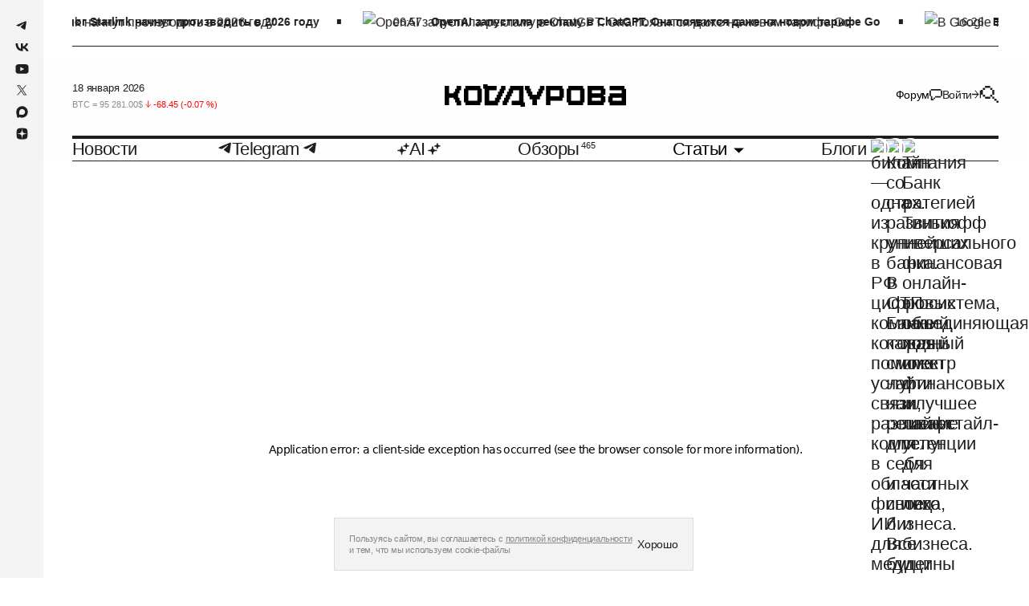

--- FILE ---
content_type: text/html; charset=utf-8
request_url: https://kod.ru/4959
body_size: 73475
content:
<!DOCTYPE html><html lang="ru"><head><meta charSet="utf-8"/><link rel="preload" href="https://static2.kod.ru/fonts/Inter-Regular.woff2" as="font" type="font/woff2" crossorigin="anonymous"/><link rel="preload" href="https://static2.kod.ru/fonts/Inter-Medium.woff2" as="font" type="font/woff2" crossorigin="anonymous"/><link rel="preload" href="https://static2.kod.ru/fonts/Inter-SemiBold.woff2" as="font" type="font/woff2" crossorigin="anonymous"/><link rel="preload" href="https://static2.kod.ru/fonts/Inter-Bold.woff2" as="font" type="font/woff2" crossorigin="anonymous"/><link rel="icon" type="image/svg" href="https://static2.kod.ru/icons/favicon-icon.svg"/><link rel="apple-touch-icon" sizes="192x192" href="https://static2.kod.ru/icons/logo-maskable-192x192.png"/><link rel="apple-touch-icon" sizes="512x512" href="https://static2.kod.ru/icons/logo-maskable-512x512.png"/><link rel="apple-touch-icon" sizes="57x57" href="https://static2.kod.ru/favicon/57x57.png"/><link rel="apple-touch-icon" sizes="60x60" href="https://static2.kod.ru/favicon/60x60.png"/><link rel="apple-touch-icon" sizes="72x72" href="https://static2.kod.ru/favicon/72x72.png"/><link rel="apple-touch-icon" sizes="76x76" href="https://static2.kod.ru/favicon/76x76.png"/><link rel="apple-touch-icon" sizes="114x114" href="https://static2.kod.ru/favicon/114x114.png"/><link rel="apple-touch-icon" sizes="120x120" href="https://static2.kod.ru/favicon/120x120.png"/><link rel="apple-touch-icon" sizes="144x144" href="https://static2.kod.ru/favicon/144x144.png"/><link rel="apple-touch-icon" sizes="152x152" href="https://static2.kod.ru/favicon/152x152.png"/><link rel="apple-touch-icon" sizes="180x180" href="https://static2.kod.ru/favicon/180x180.png"/><link rel="icon" type="image/png" sizes="192x192" href="https://static2.kod.ru/favicon/192x192.png"/><link rel="icon" type="image/png" sizes="32x32" href="https://static2.kod.ru/favicon/32x32.png"/><link rel="icon" type="image/png" sizes="16x16" href="https://static2.kod.ru/favicon/16x16.png"/><meta name="viewport" content="initial-scale=1.0, width=device-width, maximum-scale=1"/><link rel="manifest" href="https://static2.kod.ru/manifest.json"/><meta name="robots" content="max-image-preview:large"/><link rel="alternate" type="application/rss+xml" href="https://kod.ru/rss"/><link rel="amphtml" href="https://kod.ru/4959/amp"/><title>Lexus показала сани Санта-Клауса с реактивными двигателями</title><meta name="title" content="Lexus показала сани Санта-Клауса с реактивными двигателями"/><meta name="description" content="Компания-производитель дорогих автомобилей Lexus показала уникальные сани с реактивными двигателями. Предназначен необычный транспорт, разумеется, для Санта-Клауса."/><meta property="og:type" content="article"/><meta property="og:site_name" content="Код Дурова"/><meta property="og:title" content="Lexus показала сани Санта-Клауса с реактивными двигателями"/><meta property="og:description" content="Компания-производитель дорогих автомобилей Lexus показала уникальные сани с реактивными двигателями. Предназначен необычный транспорт, разумеется, для Санта-Клауса."/><meta property="article:published_time" content="2020-12-28T07:30:27.000Z"/><meta property="og:url" content="https://kod.ru/4959"/><meta property="og:image" content="https://cdn2.kod.ru/rs:fill/w:1920/q:85/plain/https%3A%2F%2Fapi.kod.ru%2Fcontent%2Fimages%2F2020%2F12%2FLexus-HX-Sleigh-Concept-1a-1.jpg"/><meta property="og:image:secure_url" content="https://cdn2.kod.ru/rs:fill/w:1920/q:85/plain/https%3A%2F%2Fapi.kod.ru%2Fcontent%2Fimages%2F2020%2F12%2FLexus-HX-Sleigh-Concept-1a-1.jpg"/><meta property="og:image:alt" content="Компания-производитель дорогих автомобилей Lexus показала уникальные сани с реактивными двигателями. Предназначен необычный транспорт, разумеется, для Санта-Клауса."/><meta name="twitter:card" content="summary_large_image"/><meta property="twitter:image" content="https://cdn2.kod.ru/rs:fill/w:1920/q:85/plain/https%3A%2F%2Fapi.kod.ru%2Fcontent%2Fimages%2F2020%2F12%2FLexus-HX-Sleigh-Concept-1a-1.jpg"/><meta property="og:image:type" content="image/jpg"/><meta property="og:image:width" content="1920"/><meta property="og:image:height" content="1080"/><meta name="zen-verification" content="GNqFL9XmD5CIHggNlJw5AFNvUVYIUxnR7tLVMXb5RRjQOGl3Kvv21mBLQezWuFFQ"/><link rel="canonical" href="https://kod.ru/4959"/><link rel="alternate" href="https://kod.ru/" hrefLang="ru-ru"/><meta name="theme-color" content=""/><link rel="preload" as="image" imageSrcSet="https://cdn2.kod.ru/rs:fill/w:375/q:85/plain/https%3A%2F%2Fapi.kod.ru%2Fcontent%2Fimages%2F2020%2F12%2FLexus-HX-Sleigh-Concept-1a-1.jpg@webp 375w, https://cdn2.kod.ru/rs:fill/w:460/q:85/plain/https%3A%2F%2Fapi.kod.ru%2Fcontent%2Fimages%2F2020%2F12%2FLexus-HX-Sleigh-Concept-1a-1.jpg@webp 460w, https://cdn2.kod.ru/rs:fill/w:540/q:85/plain/https%3A%2F%2Fapi.kod.ru%2Fcontent%2Fimages%2F2020%2F12%2FLexus-HX-Sleigh-Concept-1a-1.jpg@webp 540w, https://cdn2.kod.ru/rs:fill/w:768/q:85/plain/https%3A%2F%2Fapi.kod.ru%2Fcontent%2Fimages%2F2020%2F12%2FLexus-HX-Sleigh-Concept-1a-1.jpg@webp 768w, https://cdn2.kod.ru/rs:fill/w:1366/q:85/plain/https%3A%2F%2Fapi.kod.ru%2Fcontent%2Fimages%2F2020%2F12%2FLexus-HX-Sleigh-Concept-1a-1.jpg@webp 1366w, https://cdn2.kod.ru/rs:fill/w:1720/q:85/plain/https%3A%2F%2Fapi.kod.ru%2Fcontent%2Fimages%2F2020%2F12%2FLexus-HX-Sleigh-Concept-1a-1.jpg@webp 1720w" imageSizes="(max-width: 320px) 288px, (max-width: 375px) 343px, (max-width: 425px) 393px, (max-width: 768px) 736px, 850px" fetchpriority="high"/><meta name="next-head-count" content="47"/><script id="schema-org" type="application/ld+json" data-nscript="beforeInteractive">
          {
            "@context": "https://schema.org",
            "@type": "NewsArticle",
            "publisher": {
              "@type": "Organization",
              "name": "Код Дурова ",
              "url": "https://kod.ru",
              "address": {
                "@type": "PostalAddress",
                "streetAddress": "Большая Садовая ул., 127А",
                "postalCode": "344022",
                "addressLocality": "Ростов-на-Дону",
                "addressRegion": "Ростовская обл.",
                "addressCountry": {
                  "@type": "Country",
                  "name": "Россия"
                }
              },
              "logo": {
                "@type": "ImageObject",
                "url": "https://kod.ru/images/gaik.jpg",
                "width": "30",
                "height": "30"
              },
              "aggregateRating": {
                "@type": "AggregateRating",
                "worstRating": "1",
                "bestRating": "5",
                "ratingValue": "4.85",
                "ratingCount": "16398"
              }
            },
            "author": {
              "@type": "Person",
              "name": "Игорь Савкин",
              "image": {
                "@type": "ImageObject",
                "url": "https://kod.ru/content/images/2020/04/------2.jpg",
                "width": 553,
                "height": 533
              },
              "url": "https://kod.ru/author/igorsavkin/",
              "sameAs": []
            },
            "headline": "Lexus показала сани Санта-Клауса с реактивными двигателями",
            "url": "https://kod.ru/4959/",
            "datePublished": "2020-12-28T07:30:27.000Z",
            "dateModified": "2020-12-28T07:30:27.000Z",
            "image": {
              "@type": "ImageObject",
              "url": "https://kod.ru/content/images/2020/12/Lexus-HX-Sleigh-Concept-1a-1.jpg",
              "width": 1920,
              "height": 1040
            },
            "keywords": "Новости",
            "articleBody":"Компания-производитель дорогих автомобилей Lexus показала уникальные сани с реактивными двигателями. Предназначен необычный транспорт, разумеется, для Санта-Клауса.",
            "inLanguage": "ru",
           "about": [
            {
              "type": "https://schema.org/Dataset",
              "name": "Новости",
              "url": "https://kod.ru/tag/news",
              "description": "Главные события вокруг российской и мировой IT-индустрии. Только свежая и ценная информация."
            }
          ],
            "thumbnailUrl":"https://kod.ru/content/images/2020/12/Lexus-HX-Sleigh-Concept-1a-1.jpg",
            "dateline":"2020-12-28T07:30:27.000Z",
            "genre":"Новости,Технологии",
            "description": "Компания-производитель дорогих автомобилей Lexus показала уникальные сани с реактивными двигателями. Предназначен необычный транспорт, разумеется, для Санта-Клауса.",
            "mainEntityOfPage": {
              "@type": "WebPage",
              "@id": "https://kod.ru/4959"
            }
          }
        </script><link rel="preload" href="https://static2.kod.ru/_next/static/css/2dc7a842b7cef46a.css" as="style"/><link rel="stylesheet" href="https://static2.kod.ru/_next/static/css/2dc7a842b7cef46a.css" data-n-g=""/><link rel="preload" href="https://static2.kod.ru/_next/static/css/e9d5d2eb96d662d6.css" as="style"/><link rel="stylesheet" href="https://static2.kod.ru/_next/static/css/e9d5d2eb96d662d6.css" data-n-p=""/><link rel="preload" href="https://static2.kod.ru/_next/static/css/18d7885c3fc3c9ea.css" as="style"/><link rel="stylesheet" href="https://static2.kod.ru/_next/static/css/18d7885c3fc3c9ea.css"/><link rel="preload" href="https://static2.kod.ru/_next/static/css/f819bda4dd3f1b55.css" as="style"/><link rel="stylesheet" href="https://static2.kod.ru/_next/static/css/f819bda4dd3f1b55.css"/><noscript data-n-css=""></noscript><script defer="" nomodule="" src="https://static2.kod.ru/_next/static/chunks/polyfills-c67a75d1b6f99dc8.js"></script><script defer="" src="https://static2.kod.ru/_next/static/chunks/151-9a195400b15d3a8c.js"></script><script defer="" src="https://static2.kod.ru/_next/static/chunks/180.e43bad23ffac971a.js"></script><script defer="" src="https://static2.kod.ru/_next/static/chunks/268.74e06fe4947c88a7.js"></script><script src="https://static2.kod.ru/_next/static/chunks/webpack-6e40b84c534b6588.js" defer=""></script><script src="https://static2.kod.ru/_next/static/chunks/framework-6956cc2a6f4190cb.js" defer=""></script><script src="https://static2.kod.ru/_next/static/chunks/main-5146dc8b15d3ccbc.js" defer=""></script><script src="https://static2.kod.ru/_next/static/chunks/pages/_app-dede0187fa9fdc8c.js" defer=""></script><script src="https://static2.kod.ru/_next/static/chunks/94726e6d-48076750f3cd010a.js" defer=""></script><script src="https://static2.kod.ru/_next/static/chunks/990-b6b5964ab882f133.js" defer=""></script><script src="https://static2.kod.ru/_next/static/chunks/744-87a448a1c7a1357d.js" defer=""></script><script src="https://static2.kod.ru/_next/static/chunks/207-a64a5a48350f249f.js" defer=""></script><script src="https://static2.kod.ru/_next/static/chunks/614-b6911540279ac8a3.js" defer=""></script><script src="https://static2.kod.ru/_next/static/chunks/pages/%5B...props%5D-ff093a17fb73eb2a.js" defer=""></script><script src="https://static2.kod.ru/_next/static/f0QDQQLm2wr_8i4MdkWhH/_buildManifest.js" defer=""></script><script src="https://static2.kod.ru/_next/static/f0QDQQLm2wr_8i4MdkWhH/_ssgManifest.js" defer=""></script></head><body><script id="theme-checker">
                const root = document.body
                let defaultTheme = (window.matchMedia && window.matchMedia('(prefers-color-scheme: dark)').matches) ? 'dark' : 'light'
                let themeId
                
                try {
                  const themeStorage = localStorage.getItem('theme')
                  themeId = JSON.parse(themeStorage)      
                } catch (error) {
                  console.warn('Failed to get theme from localStorage')
                }
                
                window.themeId = themeId || ''
                
                if (!themeId) {
                  themeId = defaultTheme

                  // try {
                  //   localStorage.setItem('theme', JSON.stringify(defaultTheme))
                  // } catch(error) {
                  //   console.warn('Failed to save default theme to localStorage')                    
                  // }
                }

                
                if (themeId === 'light' || !themeId) {
                  window.theme = 'light'
                  root?.classList?.remove('dark')
                  root?.classList?.add('light')
                  document.documentElement.style.colorScheme = 'light'
                } else {
                  window.theme = 'dark'
                  root?.classList?.remove('light')
                  root?.classList?.add('dark')
                  document.documentElement.style.colorScheme = 'dark'
                }
                </script><noscript><div><img src="https://mc.yandex.ru/watch/48030062" style="position:absolute;left:-9999px" alt=""/></div></noscript><div id="__next"><div class="Layout_container__K63wR"><div class="Header_searchBarWrapper___nS9n"><div class="SearchBarHeader_searchBar__RL590 SearchBarHeader_hideSearchBar__zZP__"><div class="SearchBarHeader_searchBar__container__zmaZM"><button type="button" class="SearchBarHeader_searchBar__buttonSearch__kzepl" title="Search"><svg xmlns="http://www.w3.org/2000/svg" width="1.125rem" height="1.125rem" fill="none" viewBox="0 0 18 18" class="SearchBarHeader_searchIcon__jjqNM"><path fill="currentColor" stroke="currentColor" d="M9.5 1.5v1H5.5v-1H9.493z"></path><path fill="currentColor" d="M12 5V3h-2v2zM12 12v2h2v-2zM10 10v2h2v-2zM12 8.333V10h2V5h-2v3.333M5 3H3v2h2zM14 14v2h2v-2zM16 16v2h2v-2zM6.667 12H5v2h5v-2H6.667M3 6.667V5H1v5h2V6.667M3 10v2h2v-2z"></path></svg></button><div class="SearchBarHeader_searchBar__input__uFlyC"><input type="text" placeholder="Искать в Коде Дурова" class="SearchBarHeader_searchBar__field__PjhS_" value=""/></div><button type="button" class="SearchBarHeader_searchBar__button__fJ_un" title="Close search bar"><svg xmlns="http://www.w3.org/2000/svg" width="1.125rem" height="1.125rem" fill="none" viewBox="0 0 18 18"><path stroke="currentColor" stroke-width="2" d="M2 2.024 16 16M2 15.976 16 2"></path></svg></button></div></div></div><div class="Header_top__JRgn0"><div class="Line_lineWrapper__Q6y_r"><div class="Line_line__ovmyO"><ul class="Line_lineList__FP9li"><li><a href="/russian-starlink"><img alt="Российский аналог Starlink начнут производить в 2026 году" loading="lazy" width="30" height="30" decoding="async" data-nimg="1" class="Line_lineImage__p5Jdz" style="color:transparent" srcSet="https://cdn2.kod.ru/pr:sharp/rs:fill/w:375/mw:30/mh:30/q:75/plain/https%3A%2F%2Fapi.kod.ru%2Fcontent%2Fimages%2F2026%2F01%2F------.webp@webp 1x" src="https://cdn2.kod.ru/pr:sharp/rs:fill/w:375/mw:30/mh:30/q:75/plain/https%3A%2F%2Fapi.kod.ru%2Fcontent%2Fimages%2F2026%2F01%2F------.webp@webp"/><p class="h5 Line_time__WpYpp">13:30</p><h5 class="Line_title__nFpw1">Российский аналог Starlink начнут производить в 2026 году</h5></a></li><li><a href="/reklama-chatgpt"><img alt="OpenAI запустила рекламу в ChatGPT. Она появится даже на новом тарифе Go" loading="lazy" width="30" height="30" decoding="async" data-nimg="1" class="Line_lineImage__p5Jdz" style="color:transparent" srcSet="https://cdn2.kod.ru/pr:sharp/rs:fill/w:375/mw:30/mh:30/q:75/plain/https%3A%2F%2Fapi.kod.ru%2Fcontent%2Fimages%2F2026%2F01%2Fglav.jpg@webp 1x" src="https://cdn2.kod.ru/pr:sharp/rs:fill/w:375/mw:30/mh:30/q:75/plain/https%3A%2F%2Fapi.kod.ru%2Fcontent%2Fimages%2F2026%2F01%2Fglav.jpg@webp"/><p class="h5 Line_time__WpYpp">09:57</p><h5 class="Line_title__nFpw1">OpenAI запустила рекламу в ChatGPT. Она появится даже на новом тарифе Go</h5></a></li><li><a href="/google-pochta"><img alt="В Google теперь можно изменить адрес почты" loading="lazy" width="30" height="30" decoding="async" data-nimg="1" class="Line_lineImage__p5Jdz" style="color:transparent" srcSet="https://cdn2.kod.ru/pr:sharp/rs:fill/w:375/mw:30/mh:30/q:75/plain/https%3A%2F%2Fapi.kod.ru%2Fcontent%2Fimages%2F2026%2F01%2FGoogle.png@webp 1x" src="https://cdn2.kod.ru/pr:sharp/rs:fill/w:375/mw:30/mh:30/q:75/plain/https%3A%2F%2Fapi.kod.ru%2Fcontent%2Fimages%2F2026%2F01%2FGoogle.png@webp"/><p class="h5 Line_time__WpYpp">19:26</p><h5 class="Line_title__nFpw1">В Google теперь можно изменить адрес почты</h5></a></li><li><a href="/ghrafik-rasprodazh-steam"><img alt="Опубликован график фестивалей и распродаж Steam" loading="lazy" width="30" height="30" decoding="async" data-nimg="1" class="Line_lineImage__p5Jdz" style="color:transparent" srcSet="https://cdn2.kod.ru/pr:sharp/rs:fill/w:375/mw:30/mh:30/q:75/plain/https%3A%2F%2Fapi.kod.ru%2Fcontent%2Fimages%2F2026%2F01%2F2222.jpg@webp 1x" src="https://cdn2.kod.ru/pr:sharp/rs:fill/w:375/mw:30/mh:30/q:75/plain/https%3A%2F%2Fapi.kod.ru%2Fcontent%2Fimages%2F2026%2F01%2F2222.jpg@webp"/><p class="h5 Line_time__WpYpp">15:58</p><h5 class="Line_title__nFpw1">Опубликован график фестивалей и распродаж Steam</h5></a></li><li><a href="/proverki-v-onlyfans"><img alt="Топ-менеджеров ищут в OnlyFans" loading="lazy" width="30" height="30" decoding="async" data-nimg="1" class="Line_lineImage__p5Jdz" style="color:transparent" srcSet="https://cdn2.kod.ru/pr:sharp/rs:fill/w:375/mw:30/mh:30/q:75/plain/https%3A%2F%2Fapi.kod.ru%2Fcontent%2Fimages%2F2026%2F01%2F---------1-.png@webp 1x" src="https://cdn2.kod.ru/pr:sharp/rs:fill/w:375/mw:30/mh:30/q:75/plain/https%3A%2F%2Fapi.kod.ru%2Fcontent%2Fimages%2F2026%2F01%2F---------1-.png@webp"/><p class="h5 Line_time__WpYpp">14:12</p><h5 class="Line_title__nFpw1">Топ-менеджеров ищут в OnlyFans</h5></a></li><li><a href="/novyj-iphone-17e"><img alt="iPhone 17e станет самым доступным в своей линейке" loading="lazy" width="30" height="30" decoding="async" data-nimg="1" class="Line_lineImage__p5Jdz" style="color:transparent" srcSet="https://cdn2.kod.ru/pr:sharp/rs:fill/w:375/mw:30/mh:30/q:75/plain/https%3A%2F%2Fapi.kod.ru%2Fcontent%2Fimages%2F2026%2F01%2F14---.png@webp 1x" src="https://cdn2.kod.ru/pr:sharp/rs:fill/w:375/mw:30/mh:30/q:75/plain/https%3A%2F%2Fapi.kod.ru%2Fcontent%2Fimages%2F2026%2F01%2F14---.png@webp"/><p class="h5 Line_time__WpYpp">13:33</p><h5 class="Line_title__nFpw1">iPhone 17e станет самым доступным в своей линейке</h5></a></li></ul><ul class="Line_lineList__FP9li"><li><a href="/russian-starlink"><img alt="Российский аналог Starlink начнут производить в 2026 году" loading="lazy" width="30" height="30" decoding="async" data-nimg="1" class="Line_lineImage__p5Jdz" style="color:transparent" srcSet="https://cdn2.kod.ru/pr:sharp/rs:fill/w:375/mw:30/mh:30/q:75/plain/https%3A%2F%2Fapi.kod.ru%2Fcontent%2Fimages%2F2026%2F01%2F------.webp@webp 1x" src="https://cdn2.kod.ru/pr:sharp/rs:fill/w:375/mw:30/mh:30/q:75/plain/https%3A%2F%2Fapi.kod.ru%2Fcontent%2Fimages%2F2026%2F01%2F------.webp@webp"/><p class="h5 Line_time__WpYpp">13:30</p><h5 class="Line_title__nFpw1">Российский аналог Starlink начнут производить в 2026 году</h5></a></li><li><a href="/reklama-chatgpt"><img alt="OpenAI запустила рекламу в ChatGPT. Она появится даже на новом тарифе Go" loading="lazy" width="30" height="30" decoding="async" data-nimg="1" class="Line_lineImage__p5Jdz" style="color:transparent" srcSet="https://cdn2.kod.ru/pr:sharp/rs:fill/w:375/mw:30/mh:30/q:75/plain/https%3A%2F%2Fapi.kod.ru%2Fcontent%2Fimages%2F2026%2F01%2Fglav.jpg@webp 1x" src="https://cdn2.kod.ru/pr:sharp/rs:fill/w:375/mw:30/mh:30/q:75/plain/https%3A%2F%2Fapi.kod.ru%2Fcontent%2Fimages%2F2026%2F01%2Fglav.jpg@webp"/><p class="h5 Line_time__WpYpp">09:57</p><h5 class="Line_title__nFpw1">OpenAI запустила рекламу в ChatGPT. Она появится даже на новом тарифе Go</h5></a></li><li><a href="/google-pochta"><img alt="В Google теперь можно изменить адрес почты" loading="lazy" width="30" height="30" decoding="async" data-nimg="1" class="Line_lineImage__p5Jdz" style="color:transparent" srcSet="https://cdn2.kod.ru/pr:sharp/rs:fill/w:375/mw:30/mh:30/q:75/plain/https%3A%2F%2Fapi.kod.ru%2Fcontent%2Fimages%2F2026%2F01%2FGoogle.png@webp 1x" src="https://cdn2.kod.ru/pr:sharp/rs:fill/w:375/mw:30/mh:30/q:75/plain/https%3A%2F%2Fapi.kod.ru%2Fcontent%2Fimages%2F2026%2F01%2FGoogle.png@webp"/><p class="h5 Line_time__WpYpp">19:26</p><h5 class="Line_title__nFpw1">В Google теперь можно изменить адрес почты</h5></a></li><li><a href="/ghrafik-rasprodazh-steam"><img alt="Опубликован график фестивалей и распродаж Steam" loading="lazy" width="30" height="30" decoding="async" data-nimg="1" class="Line_lineImage__p5Jdz" style="color:transparent" srcSet="https://cdn2.kod.ru/pr:sharp/rs:fill/w:375/mw:30/mh:30/q:75/plain/https%3A%2F%2Fapi.kod.ru%2Fcontent%2Fimages%2F2026%2F01%2F2222.jpg@webp 1x" src="https://cdn2.kod.ru/pr:sharp/rs:fill/w:375/mw:30/mh:30/q:75/plain/https%3A%2F%2Fapi.kod.ru%2Fcontent%2Fimages%2F2026%2F01%2F2222.jpg@webp"/><p class="h5 Line_time__WpYpp">15:58</p><h5 class="Line_title__nFpw1">Опубликован график фестивалей и распродаж Steam</h5></a></li><li><a href="/proverki-v-onlyfans"><img alt="Топ-менеджеров ищут в OnlyFans" loading="lazy" width="30" height="30" decoding="async" data-nimg="1" class="Line_lineImage__p5Jdz" style="color:transparent" srcSet="https://cdn2.kod.ru/pr:sharp/rs:fill/w:375/mw:30/mh:30/q:75/plain/https%3A%2F%2Fapi.kod.ru%2Fcontent%2Fimages%2F2026%2F01%2F---------1-.png@webp 1x" src="https://cdn2.kod.ru/pr:sharp/rs:fill/w:375/mw:30/mh:30/q:75/plain/https%3A%2F%2Fapi.kod.ru%2Fcontent%2Fimages%2F2026%2F01%2F---------1-.png@webp"/><p class="h5 Line_time__WpYpp">14:12</p><h5 class="Line_title__nFpw1">Топ-менеджеров ищут в OnlyFans</h5></a></li><li><a href="/novyj-iphone-17e"><img alt="iPhone 17e станет самым доступным в своей линейке" loading="lazy" width="30" height="30" decoding="async" data-nimg="1" class="Line_lineImage__p5Jdz" style="color:transparent" srcSet="https://cdn2.kod.ru/pr:sharp/rs:fill/w:375/mw:30/mh:30/q:75/plain/https%3A%2F%2Fapi.kod.ru%2Fcontent%2Fimages%2F2026%2F01%2F14---.png@webp 1x" src="https://cdn2.kod.ru/pr:sharp/rs:fill/w:375/mw:30/mh:30/q:75/plain/https%3A%2F%2Fapi.kod.ru%2Fcontent%2Fimages%2F2026%2F01%2F14---.png@webp"/><p class="h5 Line_time__WpYpp">13:33</p><h5 class="Line_title__nFpw1">iPhone 17e станет самым доступным в своей линейке</h5></a></li></ul></div></div></div><div class="Header_fixed__s_3S0"><header class="Header_header__YYQff"><div class="Header_desktop__IAgZu"><div class="BodyHeader_middle__Y3EJz"><div class="BodyHeader_rates__wpPp7"><div><div class="Rates_date__vhdxX">17 января 2026</div><div class="swiper Rates_slider__9tlm3"><div class="swiper-wrapper"><div class="swiper-slide Rates_slide__NbOoL swiper-slide-duplicate" data-swiper-slide-index="4"><p class="Rate_rate__QSy1j"><span class="Rate_symbol__jEMaZ">eur<!-- --> = </span><span>90.54<!-- -->₽<!-- --> </span><span class="Rate_down__uWen5"><svg xmlns="http://www.w3.org/2000/svg" width="0.5rem" height="0.625rem" fill="none" viewBox="0 0 8 10"><path stroke="#369964" stroke-linecap="round" stroke-linejoin="round" d="M4 9.084V.917m0 0-3.5 3.5M4 .917l3.5 3.5"></path></svg> <span>-1.28<!-- --> (<!-- -->-1.39<!-- --> %)</span></span></p></div><div class="swiper-slide Rates_slide__NbOoL" data-swiper-slide-index="0"><p class="Rate_rate__QSy1j"><span class="Rate_symbol__jEMaZ">btc<!-- --> = </span><span>95 281.00<!-- -->$<!-- --> </span><span class="Rate_down__uWen5"><svg xmlns="http://www.w3.org/2000/svg" width="0.5rem" height="0.625rem" fill="none" viewBox="0 0 8 10"><path stroke="#369964" stroke-linecap="round" stroke-linejoin="round" d="M4 9.084V.917m0 0-3.5 3.5M4 .917l3.5 3.5"></path></svg> <span>-68.45<!-- --> (<!-- -->-0.07<!-- --> %)</span></span></p></div><div class="swiper-slide Rates_slide__NbOoL" data-swiper-slide-index="1"><p class="Rate_rate__QSy1j"><span class="Rate_symbol__jEMaZ">eth<!-- --> = </span><span>3 286.23<!-- -->$<!-- --> </span><span class="Rate_down__uWen5"><svg xmlns="http://www.w3.org/2000/svg" width="0.5rem" height="0.625rem" fill="none" viewBox="0 0 8 10"><path stroke="#369964" stroke-linecap="round" stroke-linejoin="round" d="M4 9.084V.917m0 0-3.5 3.5M4 .917l3.5 3.5"></path></svg> <span>-9.40<!-- --> (<!-- -->-0.29<!-- --> %)</span></span></p></div><div class="swiper-slide Rates_slide__NbOoL" data-swiper-slide-index="2"><p class="Rate_rate__QSy1j"><span class="Rate_symbol__jEMaZ">ton<!-- --> = </span><span>1.70<!-- -->$<!-- --> </span><span class="Rate_down__uWen5"><svg xmlns="http://www.w3.org/2000/svg" width="0.5rem" height="0.625rem" fill="none" viewBox="0 0 8 10"><path stroke="#369964" stroke-linecap="round" stroke-linejoin="round" d="M4 9.084V.917m0 0-3.5 3.5M4 .917l3.5 3.5"></path></svg> <span>-0.02<!-- --> (<!-- -->-1.03<!-- --> %)</span></span></p></div><div class="swiper-slide Rates_slide__NbOoL" data-swiper-slide-index="3"><p class="Rate_rate__QSy1j"><span class="Rate_symbol__jEMaZ">usd<!-- --> = </span><span>77.83<!-- -->₽<!-- --> </span><span class="Rate_down__uWen5"><svg xmlns="http://www.w3.org/2000/svg" width="0.5rem" height="0.625rem" fill="none" viewBox="0 0 8 10"><path stroke="#369964" stroke-linecap="round" stroke-linejoin="round" d="M4 9.084V.917m0 0-3.5 3.5M4 .917l3.5 3.5"></path></svg> <span>-0.69<!-- --> (<!-- -->-0.88<!-- --> %)</span></span></p></div><div class="swiper-slide Rates_slide__NbOoL" data-swiper-slide-index="4"><p class="Rate_rate__QSy1j"><span class="Rate_symbol__jEMaZ">eur<!-- --> = </span><span>90.54<!-- -->₽<!-- --> </span><span class="Rate_down__uWen5"><svg xmlns="http://www.w3.org/2000/svg" width="0.5rem" height="0.625rem" fill="none" viewBox="0 0 8 10"><path stroke="#369964" stroke-linecap="round" stroke-linejoin="round" d="M4 9.084V.917m0 0-3.5 3.5M4 .917l3.5 3.5"></path></svg> <span>-1.28<!-- --> (<!-- -->-1.39<!-- --> %)</span></span></p></div><div class="swiper-slide Rates_slide__NbOoL swiper-slide-duplicate" data-swiper-slide-index="0"><p class="Rate_rate__QSy1j"><span class="Rate_symbol__jEMaZ">btc<!-- --> = </span><span>95 281.00<!-- -->$<!-- --> </span><span class="Rate_down__uWen5"><svg xmlns="http://www.w3.org/2000/svg" width="0.5rem" height="0.625rem" fill="none" viewBox="0 0 8 10"><path stroke="#369964" stroke-linecap="round" stroke-linejoin="round" d="M4 9.084V.917m0 0-3.5 3.5M4 .917l3.5 3.5"></path></svg> <span>-68.45<!-- --> (<!-- -->-0.07<!-- --> %)</span></span></p></div></div></div></div></div><a class="BodyHeader_logo__aldGn" aria-label="На главную" href="/"><svg xmlns="http://www.w3.org/2000/svg" width="25.3125rem" height="3.125rem" fill="none" viewBox="0 0 133 17"><g fill="currentColor" clip-path="url(#clip0_4064_7885)"><path d="M69.819 3.349h-1.091v2.11h-1.112v2.19-.004H64.34V5.462h-1.094V3.278H62.16V1.092h-3.275v3.276h1.086v2.186h1.09V8.74h1.099v2.185h2.2v4.372h3.274v-4.372h2.19V8.737h1.085V6.625h1.093V4.403h1.09V1.126h-3.274V3.35M8.727 3.286H7.632V5.47h-1.09v1.089H3.274v-5.46H0v14.199h3.275V9.837h3.266v1.097h1.091v2.185h1.095v2.186h3.275v-3.277h-1.095V9.842h-1.09V6.562h1.09V4.376h1.095V1.1H8.727v2.186M42.414 6.562h1.093V4.377h1.089V1.1h-3.275v2.186h-1.09V5.47H39.14v2.186h-1.091v2.186h-1.093v2.184h-4.366v-7.65h5.457V1.097H31.5V0h-3.275v3.278h1.089v12.026h8.732v-.001h1.091v-2.185h1.091v-2.186h1.095V8.746h1.09V6.562M57.796 13.115h.002V1.092h-.002V1.09h-8.73v.003h-1.091v2.185h-1.091v2.186H45.79v2.184h-1.093v2.186h-1.091v2.185h-1.09v3.278h3.276V13.11h1.087v-2.185h1.093V8.74h1.091V6.553h1.093V4.37h4.366v7.649h-5.457v3.278h6.546v1.097h3.273v-3.276h-1.089v-.002M26.12 1.1H15.202v2.179h-1.098v9.84h1.098v2.179H26.12v-2.18h1.105v-9.84H26.12V1.1Zm-2.17 3.278v7.642h-6.571V4.378h6.57M101.502 1.1H90.586v2.179h-1.098v9.84h1.098v2.179h10.916v-2.18h1.105v-9.84h-1.105V1.1Zm-2.168 3.278v7.642h-6.57V4.378h6.57M116.713 1.1h-11.995v2.179h-.021v9.84h.021v2.177h11.995V13.11h1.091V8.738h-1.091V7.65h1.091V3.279h-1.091v-2.18Zm-2.182 3.278v2.186h-6.557V4.378h6.557m-6.559 5.464h6.557v2.178h-6.557V9.842M133 3.286h-1.088v-2.18h-10.926v3.279h8.74V6.57h-8.74v2.176h-1.091v4.372h1.091v2.186h11.995v-2.18h.02v-9.84H133Zm-3.275 6.563v2.178h-6.557V9.849h6.557M86.303 1.126h-8.74v-.025h-3.276v14.198h3.275v-3.27h8.74V9.836h1.078V3.275h-1.077V1.126ZM77.56 4.403h6.543v4.346H77.56V4.403"></path></g><defs><clipPath id="clip0_4064_7885"><path fill="#fff" d="M0 0h133v16.393H0z"></path></clipPath></defs></svg></a><div class="BodyHeader_buttons__RzyFJ"><a href="https://t.me/+AMEkKQ_zOIdmYWUy" target="_blank" class="TgLinkCounter_counter-wrapper__LthDK"><svg xmlns="http://www.w3.org/2000/svg" width="1.5rem" height="1.5rem" fill="none" viewBox="0 0 24 24"><circle cx="12" cy="12" r="12" fill="#2BABEE"></circle><path fill="#fff" d="M15.977 7.088s1.11-.433 1.017.619c-.03.433-.308 1.948-.524 3.586l-.74 4.854s-.061.712-.617.835c-.554.124-1.387-.433-1.541-.556-.124-.093-2.313-1.484-3.084-2.165-.216-.185-.462-.556.031-.989l3.238-3.092c.37-.37.74-1.237-.802-.185l-4.317 2.937s-.493.31-1.418.03l-2.005-.618s-.74-.463.524-.927c3.084-1.453 6.877-2.937 10.238-4.329"></path></svg><div class="rah-static rah-static--height-auto TgLinkCounter_counter-text__N9oYt" style="height:auto;overflow:visible" aria-hidden="false"><div><p class="TgLinkCounter_counter-title__2jKDB">Читайте в Telegram</p><p class="TgLinkCounter_counter-subtitle__xdnUA">356 022<!-- --> <!-- -->подписчика</p></div></div></a><button type="button" class="BodyHeader_search__g4xdT" aria-label="Поиск"><svg xmlns="http://www.w3.org/2000/svg" width="1.0625rem" height="1.0625rem" fill="none" viewBox="0 0 17 17"><path fill="currentColor" stroke="currentColor" d="M8.5.5v1H4.5v-1H8.493z"></path><path fill="currentColor" d="M11 4V2H9v2zM11 11v2h2v-2zM9 9v2h2V9zM11 7.333V9h2V4h-2v3.333M4 2H2v2h2zM13 13v2h2v-2zM15 15v2h2v-2zM5.667 11H4v2h5v-2H5.667M2 5.667V4H0v5h2V5.667M2 9v2h2V9z"></path></svg></button></div></div><nav class="Nav_nav__l7I_R"><div class="NavItem_container__Iji_g"><a class="NavItem_item__2Zncx" href="/tag/news"><span class="NavItem_name__NbH63">Новости</span></a></div><div class="NavItem_container__Iji_g"><a class="NavItem_item__2Zncx" href="/telegram"><div class="NavItem_iconWrapper__1aqsO NavItem_tgIconWrapper__3lqoo"><svg xmlns="http://www.w3.org/2000/svg" width="1rem" height="1rem" fill="none" viewBox="0 0 16 16" class="NavItem_tgIcon__LEdBV"><path fill="currentColor" d="M13.806 2.436s1.296-.505 1.188.722c-.036.505-.36 2.272-.612 4.184l-.863 5.663s-.072.83-.72.974c-.647.145-1.619-.505-1.799-.65-.143-.107-2.698-1.73-3.597-2.524-.252-.216-.54-.65.036-1.154l3.777-3.608c.432-.432.864-1.442-.935-.216L5.244 9.254s-.575.36-1.654.036L1.25 8.568s-.863-.54.612-1.082C5.46 5.791 9.885 4.06 13.806 2.436Z"></path></svg></div><span class="NavItem_name__NbH63 NavItem_iconName__T8yCz">Telegram</span><div class="NavItem_iconWrapperMobile__1b_wJ NavItem_tgIconWrapper__3lqoo"><svg xmlns="http://www.w3.org/2000/svg" width="1rem" height="1rem" fill="none" viewBox="0 0 16 16" class="NavItem_tgIcon__LEdBV"><path fill="currentColor" d="M13.806 2.436s1.296-.505 1.188.722c-.036.505-.36 2.272-.612 4.184l-.863 5.663s-.072.83-.72.974c-.647.145-1.619-.505-1.799-.65-.143-.107-2.698-1.73-3.597-2.524-.252-.216-.54-.65.036-1.154l3.777-3.608c.432-.432.864-1.442-.935-.216L5.244 9.254s-.575.36-1.654.036L1.25 8.568s-.863-.54.612-1.082C5.46 5.791 9.885 4.06 13.806 2.436Z"></path></svg></div></a></div><div class="NavItem_container__Iji_g"><a class="NavItem_item__2Zncx NavItem_specialTag__ZjCti" href="/tag/ai"><svg xmlns="http://www.w3.org/2000/svg" width="1.0625rem" height="1.0625rem" fill="none" viewBox="0 0 17 17" class="NavItem_iconWrapper__1aqsO"><path fill="currentColor" d="M11.5 10.75c-3.656 0-5.25-1.538-5.25-5.25 0 3.712-1.583 5.25-5.25 5.25 3.667 0 5.25 1.583 5.25 5.25 0-3.667 1.594-5.25 5.25-5.25M16 4.375c-2.35 0-3.375-.989-3.375-3.375 0 2.386-1.018 3.375-3.375 3.375 2.357 0 3.375 1.018 3.375 3.375 0-2.357 1.024-3.375 3.375-3.375"></path><path fill="currentColor" fill-rule="evenodd" d="M12.625.25a.75.75 0 0 1 .75.75c0 1.106.24 1.709.584 2.05.345.342.95.575 2.04.575a.75.75 0 0 1 0 1.5c-1.086 0-1.691.238-2.038.584-.347.346-.586.951-.586 2.041a.75.75 0 0 1-1.5 0c0-1.09-.238-1.696-.584-2.041-.346-.346-.95-.584-2.041-.584a.75.75 0 1 1 0-1.5c1.095 0 1.699-.233 2.043-.575.343-.34.582-.942.582-2.05a.75.75 0 0 1 .75-.75m0 3.548a2.933 2.933 0 0 1-.582.582 2.95 2.95 0 0 1 .583.584 2.966 2.966 0 0 1 .584-.584 2.937 2.937 0 0 1-.584-.582M6.25 4.75A.75.75 0 0 1 7 5.5c0 1.769.383 2.84 1.032 3.484C8.682 9.63 9.756 10 11.5 10a.75.75 0 1 1 0 1.5c-1.74 0-2.814.379-3.466 1.03C7.382 13.182 7 14.255 7 16a.75.75 0 0 1-1.5 0c0-1.746-.38-2.82-1.03-3.47-.65-.65-1.724-1.03-3.47-1.03A.75.75 0 0 1 1 10c1.75 0 2.823-.37 3.472-1.015C5.12 8.34 5.5 7.27 5.5 5.5a.75.75 0 0 1 .75-.75m.001 4.336a4.225 4.225 0 0 1-.722.963c-.282.28-.6.514-.95.706.351.195.669.432.952.714.285.286.524.608.72.964.197-.356.437-.678.723-.964.283-.282.6-.519.951-.714a4.24 4.24 0 0 1-.95-.706 4.235 4.235 0 0 1-.724-.963" clip-rule="evenodd"></path></svg><span class="NavItem_name__NbH63 NavItem_iconName__T8yCz">Ai</span><svg xmlns="http://www.w3.org/2000/svg" width="1.0625rem" height="1.0625rem" fill="none" viewBox="0 0 17 17" class="NavItem_iconWrapperMobile__1b_wJ"><path fill="currentColor" d="M11.5 10.75c-3.656 0-5.25-1.538-5.25-5.25 0 3.712-1.583 5.25-5.25 5.25 3.667 0 5.25 1.583 5.25 5.25 0-3.667 1.594-5.25 5.25-5.25M16 4.375c-2.35 0-3.375-.989-3.375-3.375 0 2.386-1.018 3.375-3.375 3.375 2.357 0 3.375 1.018 3.375 3.375 0-2.357 1.024-3.375 3.375-3.375"></path><path fill="currentColor" fill-rule="evenodd" d="M12.625.25a.75.75 0 0 1 .75.75c0 1.106.24 1.709.584 2.05.345.342.95.575 2.04.575a.75.75 0 0 1 0 1.5c-1.086 0-1.691.238-2.038.584-.347.346-.586.951-.586 2.041a.75.75 0 0 1-1.5 0c0-1.09-.238-1.696-.584-2.041-.346-.346-.95-.584-2.041-.584a.75.75 0 1 1 0-1.5c1.095 0 1.699-.233 2.043-.575.343-.34.582-.942.582-2.05a.75.75 0 0 1 .75-.75m0 3.548a2.933 2.933 0 0 1-.582.582 2.95 2.95 0 0 1 .583.584 2.966 2.966 0 0 1 .584-.584 2.937 2.937 0 0 1-.584-.582M6.25 4.75A.75.75 0 0 1 7 5.5c0 1.769.383 2.84 1.032 3.484C8.682 9.63 9.756 10 11.5 10a.75.75 0 1 1 0 1.5c-1.74 0-2.814.379-3.466 1.03C7.382 13.182 7 14.255 7 16a.75.75 0 0 1-1.5 0c0-1.746-.38-2.82-1.03-3.47-.65-.65-1.724-1.03-3.47-1.03A.75.75 0 0 1 1 10c1.75 0 2.823-.37 3.472-1.015C5.12 8.34 5.5 7.27 5.5 5.5a.75.75 0 0 1 .75-.75m.001 4.336a4.225 4.225 0 0 1-.722.963c-.282.28-.6.514-.95.706.351.195.669.432.952.714.285.286.524.608.72.964.197-.356.437-.678.723-.964.283-.282.6-.519.951-.714a4.24 4.24 0 0 1-.95-.706 4.235 4.235 0 0 1-.724-.963" clip-rule="evenodd"></path></svg></a></div><div class="NavItem_container__Iji_g"><a class="NavItem_item__2Zncx" href="/tag/reviews"><span class="NavItem_name__NbH63">Обзоры</span><sup class="NavItem_total__S_CLl">465</sup></a></div><div class="NavItem_container__Iji_g"><div class="NavItem_item__2Zncx"><span class="NavItem_name__NbH63">Статьи</span><svg xmlns="http://www.w3.org/2000/svg" width="0.875rem" height="0.5rem" fill="none" viewBox="0 0 14 8" class="NavItem_arrow__c1yWX"><path fill="currentColor" d="m7 7.5-7-7h14z"></path></svg></div></div><div class="NavItem_container__Iji_g"><a class="NavItem_item__2Zncx NavItem_item--flex__3QbkN" href="/tag/blog"><span class="NavItem_name__NbH63">Блоги</span><div class="NavItem_blogIcons__5lumn"><div class="NavItem_blogIcon__5Q4Xi"><img alt="билайн — одна из крупнейших в РФ цифровых компаний, которая, помимо услуг связи, развивает компетенции в области финтеха, ИИ для медицины и образования, решений для умного города, IT, а также ESG." loading="lazy" width="20" height="20" decoding="async" data-nimg="1" style="color:transparent" sizes="20px" srcSet="https://cdn2.kod.ru/rs:fill/w:375/q:75/plain/https%3A%2F%2Fkod.ru%2Fimages%2Fbelline.png@webp 375w, https://cdn2.kod.ru/rs:fill/w:460/q:75/plain/https%3A%2F%2Fkod.ru%2Fimages%2Fbelline.png@webp 460w, https://cdn2.kod.ru/rs:fill/w:540/q:75/plain/https%3A%2F%2Fkod.ru%2Fimages%2Fbelline.png@webp 540w, https://cdn2.kod.ru/rs:fill/w:768/q:75/plain/https%3A%2F%2Fkod.ru%2Fimages%2Fbelline.png@webp 768w, https://cdn2.kod.ru/rs:fill/w:1366/q:75/plain/https%3A%2F%2Fkod.ru%2Fimages%2Fbelline.png@webp 1366w, https://cdn2.kod.ru/rs:fill/w:1720/q:75/plain/https%3A%2F%2Fkod.ru%2Fimages%2Fbelline.png@webp 1720w" src="https://cdn2.kod.ru/rs:fill/w:1720/q:75/plain/https%3A%2F%2Fkod.ru%2Fimages%2Fbelline.png@webp"/></div><div class="NavItem_blogIcon__5Q4Xi"><img alt="Компания со стратегией развития универсального банка. В ОТП Банке каждый сможет найти наилучшее решение для себя и своего бизнеса. Все будет ОТП!" loading="lazy" width="20" height="20" decoding="async" data-nimg="1" style="color:transparent" sizes="20px" srcSet="https://cdn2.kod.ru/rs:fill/w:375/q:75/plain/https%3A%2F%2Fkod.ru%2Fimages%2Fotp.png@webp 375w, https://cdn2.kod.ru/rs:fill/w:460/q:75/plain/https%3A%2F%2Fkod.ru%2Fimages%2Fotp.png@webp 460w, https://cdn2.kod.ru/rs:fill/w:540/q:75/plain/https%3A%2F%2Fkod.ru%2Fimages%2Fotp.png@webp 540w, https://cdn2.kod.ru/rs:fill/w:768/q:75/plain/https%3A%2F%2Fkod.ru%2Fimages%2Fotp.png@webp 768w, https://cdn2.kod.ru/rs:fill/w:1366/q:75/plain/https%3A%2F%2Fkod.ru%2Fimages%2Fotp.png@webp 1366w, https://cdn2.kod.ru/rs:fill/w:1720/q:75/plain/https%3A%2F%2Fkod.ru%2Fimages%2Fotp.png@webp 1720w" src="https://cdn2.kod.ru/rs:fill/w:1720/q:75/plain/https%3A%2F%2Fkod.ru%2Fimages%2Fotp.png@webp"/></div><div class="NavItem_blogIcon__5Q4Xi"><img alt="Т-Банк ex. Тинькофф — финансовая онлайн-экосистема, объединяющая полный спектр финансовых и лайфстайл-услуг для частных лиц и бизнеса. " loading="lazy" width="20" height="20" decoding="async" data-nimg="1" style="color:transparent" sizes="20px" srcSet="https://cdn2.kod.ru/rs:fill/w:375/q:75/plain/https%3A%2F%2Fkod.ru%2Fimages%2Ftbank.png@webp 375w, https://cdn2.kod.ru/rs:fill/w:460/q:75/plain/https%3A%2F%2Fkod.ru%2Fimages%2Ftbank.png@webp 460w, https://cdn2.kod.ru/rs:fill/w:540/q:75/plain/https%3A%2F%2Fkod.ru%2Fimages%2Ftbank.png@webp 540w, https://cdn2.kod.ru/rs:fill/w:768/q:75/plain/https%3A%2F%2Fkod.ru%2Fimages%2Ftbank.png@webp 768w, https://cdn2.kod.ru/rs:fill/w:1366/q:75/plain/https%3A%2F%2Fkod.ru%2Fimages%2Ftbank.png@webp 1366w, https://cdn2.kod.ru/rs:fill/w:1720/q:75/plain/https%3A%2F%2Fkod.ru%2Fimages%2Ftbank.png@webp 1720w" src="https://cdn2.kod.ru/rs:fill/w:1720/q:75/plain/https%3A%2F%2Fkod.ru%2Fimages%2Ftbank.png@webp"/></div></div></a></div></nav></div><div class="MobileTop_wrapper__btIMU MobileTop_wrapper--noTransition__1hd3q"><div class="MaxWidth_maxWidth__SI4_b MobileTop_row__BTUgv"><button class="MobileTop_burger__Coab5" type="button" aria-label="Открыть меню"><svg xmlns="http://www.w3.org/2000/svg" width="1rem" height="0.875rem" fill="none" viewBox="0 0 16 14"><path stroke="currentColor" d="M0 1h16M0 7h16M0 13h16"></path></svg></button><a class="MobileTop_logo__0hGGM" aria-label="На главную" href="/"><svg xmlns="http://www.w3.org/2000/svg" width="8.3125rem" height="1.0625rem" fill="none" viewBox="0 0 133 17"><g fill="currentColor" clip-path="url(#clip0_4013_3890)"><path d="M69.819 3.349h-1.091v2.11h-1.112v2.19-.004H64.34V5.462h-1.094V3.278H62.16V1.092h-3.275v3.276h1.086v2.186h1.09V8.74h1.099v2.185h2.2v4.372h3.274v-4.372h2.19V8.737h1.085V6.625h1.093V4.403h1.09V1.126h-3.274V3.35M8.727 3.286H7.632V5.47h-1.09v1.089H3.274v-5.46H0v14.199h3.275V9.837h3.266v1.097h1.091v2.185h1.095v2.186h3.275v-3.277h-1.095V9.842h-1.09V6.562h1.09V4.376h1.095V1.1H8.727v2.186M42.414 6.562h1.093V4.377h1.089V1.1h-3.275v2.186h-1.09V5.47H39.14v2.186h-1.091v2.186h-1.093v2.184h-4.366v-7.65h5.457V1.097H31.5V0h-3.275v3.278h1.089v12.026h8.732v-.001h1.091v-2.185h1.091v-2.186h1.095V8.746h1.09V6.562M57.796 13.116h.002V1.093h-.002V1.09h-8.73v.003h-1.091v2.185h-1.091v2.186H45.79v2.184h-1.093v2.186h-1.091v2.185h-1.09v3.278h3.276V13.11h1.087v-2.185h1.093V8.74h1.091V6.554h1.093V4.37h4.366v7.648h-5.457v3.279h6.546v1.097h3.273v-3.276h-1.089v-.002M26.12 1.1H15.202v2.179h-1.098v9.84h1.098v2.179H26.12v-2.18h1.105v-9.84H26.12V1.1Zm-2.17 3.278v7.642h-6.571V4.378h6.57M101.502 1.1H90.586v2.179h-1.098v9.84h1.098v2.179h10.916v-2.18h1.105v-9.84h-1.105V1.1Zm-2.168 3.278v7.642h-6.57V4.378h6.57M116.713 1.1h-11.995v2.179h-.021v9.84h.021v2.177h11.995V13.11h1.091V8.738h-1.091V7.65h1.091V3.279h-1.091v-2.18Zm-2.182 3.278v2.186h-6.557V4.378h6.557m-6.559 5.464h6.557v2.178h-6.557V9.842M133 3.285h-1.088v-2.18h-10.926v3.279h8.74V6.57h-8.74v2.176h-1.091v4.372h1.091v2.186h11.995v-2.18h.02v-9.84H133Zm-3.275 6.563v2.177h-6.557V9.849h6.557M86.303 1.127h-8.74v-.025h-3.276V15.3h3.275v-3.27h8.74V9.837h1.078V3.276h-1.077V1.127M77.56 4.404h6.543V8.75H77.56V4.404"></path></g><defs><clipPath id="clip0_4013_3890"><path fill="#fff" d="M0 0h133v16.393H0z"></path></clipPath></defs></svg></a><button class="MobileTop_search__9Ky_O" type="button" aria-label="Поиск"><svg xmlns="http://www.w3.org/2000/svg" width="1.0625rem" height="1.0625rem" fill="none" viewBox="0 0 17 17"><path fill="currentColor" stroke="currentColor" d="M8.5.5v1H4.5v-1H8.493z"></path><path fill="currentColor" d="M11 4V2H9v2zM11 11v2h2v-2zM9 9v2h2V9zM11 7.333V9h2V4h-2v3.333M4 2H2v2h2zM13 13v2h2v-2zM15 15v2h2v-2zM5.667 11H4v2h5v-2H5.667M2 5.667V4H0v5h2V5.667M2 9v2h2V9z"></path></svg></button></div></div></header></div><div class="Layout_layout__efbO9 Layout_layout--withOverflow__S_w8V"><aside class="Aside_aside__1F1ia"><ul class="Aside_soc__Kv2LS"><li class="Aside_socItem__WnepR"><a class="Aside_socLink__esBav" target="_blank" title="Telegram" aria-label="Ссылка на telegram" href="https://t.me/+SWlSd93FBPFlZDVi"><svg xmlns="http://www.w3.org/2000/svg" width="1.875rem" height="1.875rem" fill="none" viewBox="0 0 30 30"><path fill="currentColor" d="M19.806 9.436s1.296-.505 1.188.721c-.036.505-.36 2.273-.612 4.185l-.863 5.663s-.072.83-.72.974c-.647.144-1.619-.505-1.799-.65-.143-.108-2.698-1.73-3.597-2.524-.252-.217-.54-.65.036-1.155l3.777-3.607c.432-.433.864-1.443-.935-.216l-5.037 3.426s-.575.361-1.654.037l-2.339-.722s-.863-.54.612-1.082c3.597-1.695 8.022-3.427 11.943-5.05"></path></svg></a></li><li class="Aside_socItem__WnepR"><a class="Aside_socLink__esBav" target="_blank" title="VK" aria-label="Ссылка на vk" href="https://vk.com/kod"><svg xmlns="http://www.w3.org/2000/svg" width="1.875rem" height="1.875rem" fill="none" viewBox="0 0 30 30"><path fill="currentColor" d="M15.804 20.8C9.654 20.8 6.146 16.746 6 10h3.08c.102 4.951 2.373 7.049 4.172 7.481V10h2.9v4.27c1.777-.184 3.643-2.13 4.272-4.27h2.901c-.483 2.638-2.507 4.584-3.946 5.384 1.44.648 3.744 2.346 4.621 5.416h-3.193c-.686-2.054-2.395-3.643-4.655-3.86v3.86h-.348"></path></svg></a></li><li class="Aside_socItem__WnepR"><a class="Aside_socLink__esBav" target="_blank" title="" aria-label="Ссылка на youtube" href="https://www.youtube.com/@kod_durovaa"><svg xmlns="http://www.w3.org/2000/svg" width="1.875rem" height="1.875rem" fill="none" viewBox="0 0 30 30"><path fill="currentColor" d="M20.262 9H9.738C7.674 9 6 10.708 6 12.816v5.368C6 20.293 7.674 22 9.738 22h10.524C22.326 22 24 20.292 24 18.185v-5.37C24 10.709 22.326 9 20.262 9m-2.529 6.761-4.922 2.396a.198.198 0 0 1-.282-.182v-4.942c0-.15.155-.247.287-.18l4.922 2.546a.204.204 0 0 1-.005.362"></path></svg></a></li><li class="Aside_socItem__WnepR"><a class="Aside_socLink__esBav" target="_blank" title="Twitter" aria-label="Ссылка на twitter" href="https://twitter.com/durovcode"><svg xmlns="http://www.w3.org/2000/svg" width="1.875rem" height="1.875rem" fill="none" viewBox="0 0 30 30"><path fill="currentColor" d="M15.966 13.793 20.95 8h-1.18l-4.327 5.03L11.986 8H8l5.226 7.605L8 21.68h1.18l4.57-5.311 3.65 5.31h3.986l-5.42-7.886m-1.617 1.88-.53-.758L9.606 8.89h1.814l3.4 4.863.53.758 4.42 6.321h-1.815l-3.606-5.158"></path></svg></a></li><li class="Aside_socItem__WnepR"><a class="Aside_socLink__esBav" target="_blank" title="" aria-label="Ссылка на max" href="https://max.ru/d_code"><svg xmlns="http://www.w3.org/2000/svg" width="1.875rem" height="1.875rem" fill="none" viewBox="0 0 30 30"><path fill="currentColor" fill-rule="evenodd" d="M15.172 22.954c-1.57 0-2.3-.23-3.568-1.15-.803 1.035-3.343 1.845-3.454.46 0-1.04-.23-1.919-.49-2.878C7.352 18.204 7 16.888 7 14.98 7 10.427 10.721 7 15.13 7 19.543 7 23 10.595 23 15.023a7.922 7.922 0 0 1-2.28 5.592 7.853 7.853 0 0 1-5.548 2.34m.065-12.017c-2.147-.111-3.82 1.381-4.191 3.722-.306 1.937.237 4.297.699 4.42.222.054.78-.4 1.127-.748a3.962 3.962 0 0 0 1.94.694 4.077 4.077 0 0 0 2.917-1.035 4.113 4.113 0 0 0 1.359-2.79 4.116 4.116 0 0 0-1.059-2.92 4.08 4.08 0 0 0-2.792-1.34v-.003" clip-rule="evenodd"></path></svg></a></li><li class="Aside_socItem__WnepR"><a class="Aside_socLink__esBav" target="_blank" title="Яндекс.Дзен" aria-label="Ссылка на dzen" href="https://dzen.ru/kod"><svg xmlns="http://www.w3.org/2000/svg" width="1.875rem" height="1.9375rem" fill="none" viewBox="0 0 30 31"><g clip-path="url(#clip0_3789_59606)"><path fill="currentColor" fill-rule="evenodd" d="M15.032 23.023h-.064c-3.177 0-5.034-.32-6.328-1.588C7.307 20.077 7 18.232 7 15.07v-.09c0-3.163.307-5.021 1.64-6.367 1.306-1.267 3.151-1.588 6.327-1.588h.065c3.163 0 5.02.32 6.328 1.588C22.693 9.971 23 11.816 23 14.98v.09c0 3.164-.308 5.022-1.64 6.366-1.307 1.268-3.151 1.588-6.328 1.588m6.025-8.237a.117.117 0 0 1 .112.116h-.001v.258c0 .063-.05.114-.112.116-2.213.084-3.56.365-4.503 1.308-.942.943-1.224 2.287-1.308 4.496a.117.117 0 0 1-.116.112h-.26a.116.116 0 0 1-.115-.112c-.085-2.21-.366-3.553-1.308-4.496-.943-.942-2.29-1.224-4.503-1.308a.117.117 0 0 1-.112-.116v-.258c0-.063.05-.114.112-.116 2.213-.083 3.56-.365 4.503-1.308.944-.944 1.225-2.293 1.31-4.51a.117.117 0 0 1 .115-.112h.258c.063 0 .114.05.116.112.084 2.218.365 3.566 1.31 4.51.942.942 2.289 1.225 4.502 1.308" clip-rule="evenodd"></path></g><defs><clipPath id="clip0_3789_59606"><path fill="currentColor" d="M7 7.001h16v16.096H7z"></path></clipPath></defs></svg></a></li></ul><div class="Aside_content__n4wBu Aside_content--empty__GQBvk"></div></aside><div><div class="Layout_children__LiR5c"><div class="MaxWidth_maxWidth__SI4_b NewsDetail_breadcrumbs__wIINo"><ul class="Breadcrumbs_list__5r5jd"><li class="Breadcrumbs_item__uh6Qv"><a class="ls-03 h4" href="/"><span class="link-hover">Главная</span><span class="Breadcrumbs_dash__rTOk9">//</span></a></li><li class="Breadcrumbs_item__uh6Qv"><a class="ls-03 h4" href="/tag/news"><span class="link-hover">Новости</span><span class="Breadcrumbs_dash__rTOk9">//</span></a></li><li class="Breadcrumbs_item__uh6Qv"><span class="h4"><span class="ls-03 Breadcrumbs_last__0R1ve">Lexus показала сани Санта-Клауса с реактивными двигателями</span></span></li></ul></div><article data-clarity-region="article"><div><div class="NewsTitle_wrapper__vwNTJ"><div class="MaxWidth_maxWidth__SI4_b MaxWidth_medium__d8F4C"><div class="NewsTitle_top__Bn70C"><a class="Tag_link__3id71" aria-label="Новости" href="/tag/news"><span>[</span><span class="Tag_title__uH0Ne">Новости</span><span>]</span></a></div><div><h1 class="ls-03 newsDetail-title NewsTitle_title__AaPDW">Lexus показала сани Санта-Клауса с реактивными двигателями</h1><div class="NewsTitle_info__container__E1s39"><time class="ls-03 NewsTitle_date__mobile__HB_ON"></time><div class="NewsTitle_info__A4_9k"><div class="NewsTitle_info__box__zJwsn"><div class="NewsTitle_author__nW_gI"><a title="Игорь Савкин" class="NewsTitle_author__img__gEwtT" href="/author/igorsavkin"><img alt="Игорь Савкин" loading="lazy" width="30" height="30" decoding="async" data-nimg="1" style="color:transparent" sizes="30px" srcSet="https://cdn2.kod.ru/rs:fill/w:375/q:75/plain/https%3A%2F%2Fapi.kod.ru%2Fcontent%2Fimages%2F2020%2F04%2F------2.jpg@webp 375w, https://cdn2.kod.ru/rs:fill/w:460/q:75/plain/https%3A%2F%2Fapi.kod.ru%2Fcontent%2Fimages%2F2020%2F04%2F------2.jpg@webp 460w, https://cdn2.kod.ru/rs:fill/w:540/q:75/plain/https%3A%2F%2Fapi.kod.ru%2Fcontent%2Fimages%2F2020%2F04%2F------2.jpg@webp 540w, https://cdn2.kod.ru/rs:fill/w:768/q:75/plain/https%3A%2F%2Fapi.kod.ru%2Fcontent%2Fimages%2F2020%2F04%2F------2.jpg@webp 768w, https://cdn2.kod.ru/rs:fill/w:1366/q:75/plain/https%3A%2F%2Fapi.kod.ru%2Fcontent%2Fimages%2F2020%2F04%2F------2.jpg@webp 1366w, https://cdn2.kod.ru/rs:fill/w:1720/q:75/plain/https%3A%2F%2Fapi.kod.ru%2Fcontent%2Fimages%2F2020%2F04%2F------2.jpg@webp 1720w" src="https://cdn2.kod.ru/rs:fill/w:1720/q:75/plain/https%3A%2F%2Fapi.kod.ru%2Fcontent%2Fimages%2F2020%2F04%2F------2.jpg@webp"/></a><p class="ls-03 NewsTitle_author__name__obr8N"><a aria-label="Игорь Савкин" href="/author/igorsavkin">Игорь Савкин</a></p></div></div><div class="NewsTitle_info__box__zJwsn"><time class="ls-03 NewsTitle_date__FwJhc"></time><span class="NewsTitle_timeToRead__FYKnR">1<!-- --> <!-- -->минута<!-- --> <!-- -->на чтение</span></div></div></div></div><div><div class="Poster_cover__Qea9M"><img alt="Lexus показала сани Санта-Клауса с реактивными двигателями" fetchpriority="high" loading="eager" width="850" height="564" decoding="async" data-nimg="1" class="main-image Poster_img__7TTmn" style="color:transparent" sizes="(max-width: 320px) 288px, (max-width: 375px) 343px, (max-width: 425px) 393px, (max-width: 768px) 736px, 850px" srcSet="https://cdn2.kod.ru/rs:fill/w:375/q:85/plain/https%3A%2F%2Fapi.kod.ru%2Fcontent%2Fimages%2F2020%2F12%2FLexus-HX-Sleigh-Concept-1a-1.jpg@webp 375w, https://cdn2.kod.ru/rs:fill/w:460/q:85/plain/https%3A%2F%2Fapi.kod.ru%2Fcontent%2Fimages%2F2020%2F12%2FLexus-HX-Sleigh-Concept-1a-1.jpg@webp 460w, https://cdn2.kod.ru/rs:fill/w:540/q:85/plain/https%3A%2F%2Fapi.kod.ru%2Fcontent%2Fimages%2F2020%2F12%2FLexus-HX-Sleigh-Concept-1a-1.jpg@webp 540w, https://cdn2.kod.ru/rs:fill/w:768/q:85/plain/https%3A%2F%2Fapi.kod.ru%2Fcontent%2Fimages%2F2020%2F12%2FLexus-HX-Sleigh-Concept-1a-1.jpg@webp 768w, https://cdn2.kod.ru/rs:fill/w:1366/q:85/plain/https%3A%2F%2Fapi.kod.ru%2Fcontent%2Fimages%2F2020%2F12%2FLexus-HX-Sleigh-Concept-1a-1.jpg@webp 1366w, https://cdn2.kod.ru/rs:fill/w:1720/q:85/plain/https%3A%2F%2Fapi.kod.ru%2Fcontent%2Fimages%2F2020%2F12%2FLexus-HX-Sleigh-Concept-1a-1.jpg@webp 1720w" src="https://cdn2.kod.ru/rs:fill/w:1720/q:85/plain/https%3A%2F%2Fapi.kod.ru%2Fcontent%2Fimages%2F2020%2F12%2FLexus-HX-Sleigh-Concept-1a-1.jpg@webp"/></div></div></div></div><div class="NewsTitle_line__lOsCL"></div></div><div class="NewsDetail_newsContainer__Ujf4T"><div class="MaxWidth_maxWidth__SI4_b MaxWidth_medium__d8F4C"><div class="NewsDetail_content__CYF67"><html><head></head><body><p>Компания-производитель дорогих автомобилей Lexus <a href="https://www.carscoops.com/2020/12/santas-new-lexus-lx-sleigh-concept-comes-with-air-traffic-control-system/">показала</a> уникальные сани с реактивными двигателями. Предназначен необычный транспорт, разумеется, для Санта-Клауса.</p><p>Средство передвижения называется Lexus HX Sleigh Concept. На русский это можно перевести как «концепт саней Lexus HX». Так, внешность радиаторной решетки напоминает дизайн решеток NX и RX последних моделей, тогда как фары и багажник выполнены на манер IS. Также в транспорте предусмотрен большой багажник, чтобы Санта смог поместить в него все подарки.</p><figure class="kg-card kg-image-card"><img src="https://cdn2.kod.ru/rs:fill/w:850/q:85/plain/https%3A%2F%2Fapi.kod.ru%2Fcontent%2Fimages%2F2020%2F12%2FLexus-HX-Sleigh-Concept-1b.jpg@webp" class="kg-image" alt="Lexus показала сани Санта-Клауса с реактивными двигателями" loading="lazy" width="850" height="460" srcset="https://cdn2.kod.ru/rs:fill/w:1700/q:60/plain/https%3A%2F%2Fapi.kod.ru%2Fcontent%2Fimages%2F2020%2F12%2FLexus-HX-Sleigh-Concept-1b.jpg@webp 2x, https://cdn2.kod.ru/rs:fill/w:2550/q:55/plain/https%3A%2F%2Fapi.kod.ru%2Fcontent%2Fimages%2F2020%2F12%2FLexus-HX-Sleigh-Concept-1b.jpg@webp 3x"></figure><p>По задумке, внутри футуристичных саней установлен сенсорный экран, ответственный за управление движения по воздуху и аудиосистема объемного звучания Mark Levinson. Как заявили дизайнеры, объём багажника – бесконечный, он позволит Санте доставлять миллиарды игрушек в один заход.</p></div><div class="NewsDetail_tagsWrapper__b4wf7"><div class="NewsDetail_updateDateRow__XfYNR"><span class="NewsDetail_updateDateText__wtoOJ">Материал обновлен</span><span class="NewsDetail_updateDateText__wtoOJ">|</span><time class="ls-03 NewsDetail_updateDateText__wtoOJ"></time></div></div><div class="Share_wrapper__luQWg NewsDetail_share__xhK0J"><div class="Share_linksBox__mae4Q"><span class="ls-03 Share_text__QdAvz">Поделиться</span><div class="Share_links__dZFa9"><a class="Share_icon__BvZ_b" href="https://telegram.me/share/url?url=https://kod.ru/4959" target="_blank" title="Telegram"><svg xmlns="http://www.w3.org/2000/svg" width="1.875rem" height="1.875rem" fill="none" viewBox="0 0 30 30"><path fill="currentColor" d="M19.806 9.436s1.296-.505 1.188.721c-.036.505-.36 2.273-.612 4.185l-.863 5.663s-.072.83-.72.974c-.647.144-1.619-.505-1.799-.65-.143-.108-2.698-1.73-3.597-2.524-.252-.217-.54-.65.036-1.155l3.777-3.607c.432-.433.864-1.443-.935-.216l-5.037 3.426s-.575.361-1.654.037l-2.339-.722s-.863-.54.612-1.082c3.597-1.695 8.022-3.427 11.943-5.05"></path></svg></a><a class="Share_icon__BvZ_b" href="https://vk.com/share.php?url=https://kod.ru/4959" target="_blank" title="VK"><svg xmlns="http://www.w3.org/2000/svg" width="1.875rem" height="1.875rem" fill="none" viewBox="0 0 30 30"><path fill="currentColor" d="M15.804 20.8C9.654 20.8 6.146 16.746 6 10h3.08c.102 4.951 2.373 7.049 4.172 7.481V10h2.9v4.27c1.777-.184 3.643-2.13 4.272-4.27h2.901c-.483 2.638-2.507 4.584-3.946 5.384 1.44.648 3.744 2.346 4.621 5.416h-3.193c-.686-2.054-2.395-3.643-4.655-3.86v3.86h-.348"></path></svg></a><a class="Share_icon__BvZ_b" href="http://www.twitter.com/share?url=https://kod.ru/4959" target="_blank" title="Twitter"><svg xmlns="http://www.w3.org/2000/svg" width="0.9375rem" height="1rem" fill="none" viewBox="0 0 15 16"><path fill="currentColor" d="M8.87 6.95 14.418.5h-1.315L8.286 6.1 4.438.5H0l5.819 8.468L0 15.731h1.315l5.087-5.914 4.064 5.914h4.438L8.869 6.95ZM7.069 9.042l-.59-.844-4.69-6.71h2.02l3.785 5.416.59.843 4.92 7.038h-2.02L7.07 9.043"></path></svg></a><button class="Share_icon__BvZ_b Share_copy__aYu5W Share_button___GpvZ" type="button" title="Скопировать ссылку"><svg xmlns="http://www.w3.org/2000/svg" width="1rem" height="1rem" fill="none" viewBox="0 0 16 16"><path fill="currentColor" d="M6.148 4.625H3.5a3.375 3.375 0 0 0 0 6.75h3.375a3.376 3.376 0 0 0 3.184-4.5h-.934c-.097 0-.191.011-.281.035a2.25 2.25 0 0 1-1.969 3.34H3.5a2.25 2.25 0 0 1 0-4.5h1.727c.245-.423.557-.803.922-1.125"></path><path fill="currentColor" d="M9.125 4.625a3.375 3.375 0 0 0-3.184 4.5h1.235A2.25 2.25 0 0 1 9.125 5.75H12.5a2.25 2.25 0 1 1 0 4.5h-1.727a4.523 4.523 0 0 1-.923 1.125h2.65a3.376 3.376 0 0 0 0-6.75H9.125"></path></svg></button></div></div></div><a href="https://t.me/+ZHAjVnEGgCM0ZTgy" class="TgBanner_banner__zKTkt" target="_blank"><svg xmlns="http://www.w3.org/2000/svg" width="41" height="81" fill="none" viewBox="0 0 41 81" class="TgBanner_border__d7LBd"><path fill="#F3F3F3" d="M41 9.6V20H22v41h19v20H0V0h41v9.6"></path></svg><div class="TgBanner_content__DqY8I"><svg xmlns="http://www.w3.org/2000/svg" width="42" height="42" fill="none" viewBox="0 0 42 42" class="TgBanner_tgIcon__235tN"><path fill="#2BABEE" d="M21 0c11.598 0 21 9.402 21 21s-9.402 21-21 21S0 32.598 0 21 9.402 0 21 0"></path><path fill="#fff" d="M27.96 12.404s1.942-.757 1.78 1.082c-.053.758-.54 3.41-.917 6.277l-1.295 8.495s-.108 1.244-1.08 1.46c-.97.217-2.428-.757-2.697-.973-.216-.163-4.048-2.597-5.397-3.788-.377-.324-.81-.974.054-1.731l5.666-5.41c.648-.65 1.295-2.165-1.403-.326l-7.554 5.14s-.864.542-2.483.055l-3.507-1.082s-1.295-.812.917-1.624c5.396-2.543 12.034-5.14 17.916-7.575"></path></svg><div><p class="TgBanner_title__EUIXT">Читайте в Telegram</p><p class="TgBanner_text__qV3Ed"><span>|</span></p></div><div></div><svg xmlns="http://www.w3.org/2000/svg" width="0.875rem" height="1rem" fill="none" viewBox="0 0 14 16" class="TgBanner_arrow__8AoZz"><g id="Group 1791" fill="currentColor"><path id="Rectangle 4595" d="M6 0h2v16H6z"></path><path id="Rectangle 4634" d="M10 12h2v6h-2z" transform="rotate(90 10 12)"></path><path id="Rectangle 4635" d="M12 10h2v2h-2z" transform="rotate(90 12 10)"></path><path id="Rectangle 4636" d="M14 8h2v2h-2z" transform="rotate(90 14 8)"></path><path id="Rectangle 4637" d="M4 10h2v2H4z" transform="rotate(90 4 10)"></path><path id="Rectangle 4638" d="M2 8h2v2H2z" transform="rotate(90 2 8)"></path></g></svg></div><svg xmlns="http://www.w3.org/2000/svg" width="41" height="81" fill="none" viewBox="0 0 41 81" class="TgBanner_border__d7LBd TgBanner_border--right__RzvLI"><path fill="#F3F3F3" d="M41 9.6V20H22v41h19v20H0V0h41v9.6"></path></svg></a><div class="NewsDetail_comments__1dUa0"><div class="comments"><div class="comments__container comments__container--light is-none"></div><div class="comments__container comments__container--dark is-none"></div></div></div></div></div></article><section class="CommonSlider_wrapper__taGx4 CommonSlider_topPadding__lkDvW NewsDetail_slider__8gjbe"><div class="MaxWidth_maxWidth__SI4_b"><div class="SliderTop_row__WX7g5"><div class="h3 SliderTop_title__2mPaE">Сейчас читают<svg xmlns="http://www.w3.org/2000/svg" width="0.875rem" height="1rem" fill="none" viewBox="0 0 14 16"><g id="Group 1791" fill="currentColor"><path id="Rectangle 4595" d="M6 0h2v16H6z"></path><path id="Rectangle 4634" d="M10 12h2v6h-2z" transform="rotate(90 10 12)"></path><path id="Rectangle 4635" d="M12 10h2v2h-2z" transform="rotate(90 12 10)"></path><path id="Rectangle 4636" d="M14 8h2v2h-2z" transform="rotate(90 14 8)"></path><path id="Rectangle 4637" d="M4 10h2v2H4z" transform="rotate(90 4 10)"></path><path id="Rectangle 4638" d="M2 8h2v2H2z" transform="rotate(90 2 8)"></path></g></svg></div><div class="SliderTop_buttons__MFZXe"><button class="SliderTop_button__PHU7T" type="button" title="Предыдущий слайд"><svg xmlns="http://www.w3.org/2000/svg" width="0.875rem" height="1rem" fill="none" viewBox="0 0 14 16"><g id="Group 1791" fill="currentColor"><path id="Rectangle 4595" d="M6 0h2v16H6z"></path><path id="Rectangle 4634" d="M10 12h2v6h-2z" transform="rotate(90 10 12)"></path><path id="Rectangle 4635" d="M12 10h2v2h-2z" transform="rotate(90 12 10)"></path><path id="Rectangle 4636" d="M14 8h2v2h-2z" transform="rotate(90 14 8)"></path><path id="Rectangle 4637" d="M4 10h2v2H4z" transform="rotate(90 4 10)"></path><path id="Rectangle 4638" d="M2 8h2v2H2z" transform="rotate(90 2 8)"></path></g></svg></button><div class="SliderTop_line__iyLjN"></div><button class="SliderTop_button__PHU7T SliderTop_next__UccHh" type="button" title="Следующий слайд"><svg xmlns="http://www.w3.org/2000/svg" width="0.875rem" height="1rem" fill="none" viewBox="0 0 14 16"><g id="Group 1791" fill="currentColor"><path id="Rectangle 4595" d="M6 0h2v16H6z"></path><path id="Rectangle 4634" d="M10 12h2v6h-2z" transform="rotate(90 10 12)"></path><path id="Rectangle 4635" d="M12 10h2v2h-2z" transform="rotate(90 12 10)"></path><path id="Rectangle 4636" d="M14 8h2v2h-2z" transform="rotate(90 14 8)"></path><path id="Rectangle 4637" d="M4 10h2v2H4z" transform="rotate(90 4 10)"></path><path id="Rectangle 4638" d="M2 8h2v2H2z" transform="rotate(90 2 8)"></path></g></svg></button></div></div><div class="swiper CommonSlider_slider__XkSFS"><div class="swiper-wrapper"><div class="swiper-slide CommonSlider_slide__rH9EQ CommonSlider_three__o_jVv"><div class="Post_post__xUIyw"><a class="Post_imageWrapper__07BCF Post_link__bf86U" href="/eak-novi-porog-bezposlinogo-vvoza"><div class="CornersImage_wrapper__Z2zlX Post_image__JfeI6"><div class="CornersImage_corner__C6NbF CornersImage_corner--left-top___JBAY"></div><div class="CornersImage_corner__C6NbF CornersImage_corner--right-top__bWIR0"></div><div class="CornersImage_corner__C6NbF CornersImage_corner--right-bottom__PQ_rO"></div><div class="CornersImage_corner__C6NbF CornersImage_corner--left-bottom__rLUm8"></div><img alt="ЕЭК установила порог беспошлинного ввоза для e-commerce в 200 евро и снизила пошлину до 5%" loading="lazy" width="400" height="598" decoding="async" data-nimg="1" class="Post_image__JfeI6" style="color:transparent" srcSet="https://cdn2.kod.ru/rs:fill/w:460/q:75/plain/https%3A%2F%2Fapi.kod.ru%2Fcontent%2Fimages%2F2026%2F01%2F-----------_2026-01-12_211411796.png@webp 1x, https://cdn2.kod.ru/rs:fill/w:1366/q:75/plain/https%3A%2F%2Fapi.kod.ru%2Fcontent%2Fimages%2F2026%2F01%2F-----------_2026-01-12_211411796.png@webp 2x" src="https://cdn2.kod.ru/rs:fill/w:1366/q:75/plain/https%3A%2F%2Fapi.kod.ru%2Fcontent%2Fimages%2F2026%2F01%2F-----------_2026-01-12_211411796.png@webp"/></div></a><div class="Post_row__FQPst"><a class="h4 Tags_tag__8Ih1A Post_tag__BAQ7y" href="/tag/news">[ <span class="Tags_text__MlHev">Новости</span> ]</a><span class="h4 DateText_date__0PJcQ Post_date__pmSIJ">12.01.2026 14:14</span></div><a class="Post_link__bf86U" href="/eak-novi-porog-bezposlinogo-vvoza"><p class="Post_title__5IoBK h3 Post_bigTitle__JxwHH"><span>ЕЭК установила порог беспошлинного ввоза для e-commerce в 200 евро и снизила пошлину до 5%</span></p></a></div><div class="CommonSlider_safariFix__9HQkg"></div></div><div class="swiper-slide CommonSlider_slide__rH9EQ CommonSlider_three__o_jVv"><div class="Post_post__xUIyw"><a class="Post_imageWrapper__07BCF Post_link__bf86U" href="/bely-spisok"><div class="CornersImage_wrapper__Z2zlX Post_image__JfeI6"><div class="CornersImage_corner__C6NbF CornersImage_corner--left-top___JBAY"></div><div class="CornersImage_corner__C6NbF CornersImage_corner--right-top__bWIR0"></div><div class="CornersImage_corner__C6NbF CornersImage_corner--right-bottom__PQ_rO"></div><div class="CornersImage_corner__C6NbF CornersImage_corner--left-bottom__rLUm8"></div><img alt="Какие сайты и сервисы входят в белый список Минцифры: актуальная информация" loading="lazy" width="400" height="598" decoding="async" data-nimg="1" class="Post_image__JfeI6" style="color:transparent" srcSet="https://cdn2.kod.ru/rs:fill/w:460/q:75/plain/https%3A%2F%2Fapi.kod.ru%2Fcontent%2Fimages%2F2026%2F01%2Fno-inet.png@webp 1x, https://cdn2.kod.ru/rs:fill/w:1366/q:75/plain/https%3A%2F%2Fapi.kod.ru%2Fcontent%2Fimages%2F2026%2F01%2Fno-inet.png@webp 2x" src="https://cdn2.kod.ru/rs:fill/w:1366/q:75/plain/https%3A%2F%2Fapi.kod.ru%2Fcontent%2Fimages%2F2026%2F01%2Fno-inet.png@webp"/></div></a><div class="Post_row__FQPst"><a class="h4 Tags_tag__8Ih1A Post_tag__BAQ7y" href="/tag/st">[ <span class="Tags_text__MlHev">Полезное</span> ]</a><span class="h4 DateText_date__0PJcQ Post_date__pmSIJ">14.01.2026 19:42</span></div><a class="Post_link__bf86U" href="/bely-spisok"><p class="Post_title__5IoBK h3 Post_bigTitle__JxwHH"><span>Какие сайты и сервисы входят в белый список Минцифры: актуальная информация</span></p></a></div><div class="CommonSlider_safariFix__9HQkg"></div></div><div class="swiper-slide CommonSlider_slide__rH9EQ CommonSlider_three__o_jVv"><div class="Post_post__xUIyw"><a class="Post_imageWrapper__07BCF Post_link__bf86U" href="/gosuslugi-max"><div class="CornersImage_wrapper__Z2zlX Post_image__JfeI6"><div class="CornersImage_corner__C6NbF CornersImage_corner--left-top___JBAY"></div><div class="CornersImage_corner__C6NbF CornersImage_corner--right-top__bWIR0"></div><div class="CornersImage_corner__C6NbF CornersImage_corner--right-bottom__PQ_rO"></div><div class="CornersImage_corner__C6NbF CornersImage_corner--left-bottom__rLUm8"></div><img alt="Госуслуги больше не дают войти без привязки мессенджера Max. Правда или фейк и можно ли это обойти" loading="lazy" width="400" height="598" decoding="async" data-nimg="1" class="Post_image__JfeI6" style="color:transparent" srcSet="https://cdn2.kod.ru/rs:fill/w:460/q:75/plain/https%3A%2F%2Fapi.kod.ru%2Fcontent%2Fimages%2F2025%2F12%2F-------59-.png@webp 1x, https://cdn2.kod.ru/rs:fill/w:1366/q:75/plain/https%3A%2F%2Fapi.kod.ru%2Fcontent%2Fimages%2F2025%2F12%2F-------59-.png@webp 2x" src="https://cdn2.kod.ru/rs:fill/w:1366/q:75/plain/https%3A%2F%2Fapi.kod.ru%2Fcontent%2Fimages%2F2025%2F12%2F-------59-.png@webp"/></div></a><div class="Post_row__FQPst"><a class="h4 Tags_tag__8Ih1A Post_tag__BAQ7y" href="/tag/st">[ <span class="Tags_text__MlHev">Полезное</span> ]</a><span class="h4 DateText_date__0PJcQ Post_date__pmSIJ">05.12.2025 15:47</span></div><a class="Post_link__bf86U" href="/gosuslugi-max"><p class="Post_title__5IoBK h3 Post_bigTitle__JxwHH"><span>Госуслуги больше не дают войти без привязки мессенджера Max. Правда или фейк и можно ли это обойти</span></p></a></div><div class="CommonSlider_safariFix__9HQkg"></div></div><div class="swiper-slide CommonSlider_slide__rH9EQ CommonSlider_three__o_jVv"><div class="Post_post__xUIyw"><a class="Post_imageWrapper__07BCF Post_link__bf86U" href="/telegram-v-rossii"><div class="CornersImage_wrapper__Z2zlX Post_image__JfeI6"><div class="CornersImage_corner__C6NbF CornersImage_corner--left-top___JBAY"></div><div class="CornersImage_corner__C6NbF CornersImage_corner--right-top__bWIR0"></div><div class="CornersImage_corner__C6NbF CornersImage_corner--right-bottom__PQ_rO"></div><div class="CornersImage_corner__C6NbF CornersImage_corner--left-bottom__rLUm8"></div><img alt="Telegram в России блокировать не собираются" loading="lazy" width="400" height="598" decoding="async" data-nimg="1" class="Post_image__JfeI6" style="color:transparent" srcSet="https://cdn2.kod.ru/rs:fill/w:460/q:75/plain/https%3A%2F%2Fapi.kod.ru%2Fcontent%2Fimages%2F2026%2F01%2F---------2.png@webp 1x, https://cdn2.kod.ru/rs:fill/w:1366/q:75/plain/https%3A%2F%2Fapi.kod.ru%2Fcontent%2Fimages%2F2026%2F01%2F---------2.png@webp 2x" src="https://cdn2.kod.ru/rs:fill/w:1366/q:75/plain/https%3A%2F%2Fapi.kod.ru%2Fcontent%2Fimages%2F2026%2F01%2F---------2.png@webp"/></div></a><div class="Post_row__FQPst"><a class="h4 Tags_tag__8Ih1A Post_tag__BAQ7y" href="/tag/news">[ <span class="Tags_text__MlHev">Новости</span> ]</a><span class="h4 DateText_date__0PJcQ Post_date__pmSIJ">16.01.2026 10:29</span></div><a class="Post_link__bf86U" href="/telegram-v-rossii"><p class="Post_title__5IoBK h3 Post_bigTitle__JxwHH"><span>Telegram в России блокировать не собираются</span></p></a></div><div class="CommonSlider_safariFix__9HQkg"></div></div><div class="swiper-slide CommonSlider_slide__rH9EQ CommonSlider_three__o_jVv"><div class="Post_post__xUIyw"><a class="Post_imageWrapper__07BCF Post_link__bf86U" href="/proverki-v-onlyfans"><div class="CornersImage_wrapper__Z2zlX Post_image__JfeI6"><div class="CornersImage_corner__C6NbF CornersImage_corner--left-top___JBAY"></div><div class="CornersImage_corner__C6NbF CornersImage_corner--right-top__bWIR0"></div><div class="CornersImage_corner__C6NbF CornersImage_corner--right-bottom__PQ_rO"></div><div class="CornersImage_corner__C6NbF CornersImage_corner--left-bottom__rLUm8"></div><img alt="Топ-менеджеров ищут в OnlyFans" loading="lazy" width="400" height="598" decoding="async" data-nimg="1" class="Post_image__JfeI6" style="color:transparent" srcSet="https://cdn2.kod.ru/rs:fill/w:460/q:75/plain/https%3A%2F%2Fapi.kod.ru%2Fcontent%2Fimages%2F2026%2F01%2F---------1-.png@webp 1x, https://cdn2.kod.ru/rs:fill/w:1366/q:75/plain/https%3A%2F%2Fapi.kod.ru%2Fcontent%2Fimages%2F2026%2F01%2F---------1-.png@webp 2x" src="https://cdn2.kod.ru/rs:fill/w:1366/q:75/plain/https%3A%2F%2Fapi.kod.ru%2Fcontent%2Fimages%2F2026%2F01%2F---------1-.png@webp"/></div></a><div class="Post_row__FQPst"><a class="h4 Tags_tag__8Ih1A Post_tag__BAQ7y" href="/tag/news">[ <span class="Tags_text__MlHev">Новости</span> ]</a><span class="h4 DateText_date__0PJcQ Post_date__pmSIJ">16.01.2026 14:12</span></div><a class="Post_link__bf86U" href="/proverki-v-onlyfans"><p class="Post_title__5IoBK h3 Post_bigTitle__JxwHH"><span>Топ-менеджеров ищут в OnlyFans</span></p></a></div><div class="CommonSlider_safariFix__9HQkg"></div></div><div class="swiper-slide CommonSlider_slide__rH9EQ CommonSlider_three__o_jVv"><div class="Post_post__xUIyw"><a class="Post_imageWrapper__07BCF Post_link__bf86U" href="/chto-takoe-nex-playground"><div class="CornersImage_wrapper__Z2zlX Post_image__JfeI6"><div class="CornersImage_corner__C6NbF CornersImage_corner--left-top___JBAY"></div><div class="CornersImage_corner__C6NbF CornersImage_corner--right-top__bWIR0"></div><div class="CornersImage_corner__C6NbF CornersImage_corner--right-bottom__PQ_rO"></div><div class="CornersImage_corner__C6NbF CornersImage_corner--left-bottom__rLUm8"></div><img alt="Самая хайповая игровая консоль на сегодня: всё о Nex Playground" loading="lazy" width="400" height="598" decoding="async" data-nimg="1" class="Post_image__JfeI6" style="color:transparent" srcSet="https://cdn2.kod.ru/rs:fill/w:460/q:75/plain/https%3A%2F%2Fapi.kod.ru%2Fcontent%2Fimages%2F2026%2F01%2Fnex.jpg@webp 1x, https://cdn2.kod.ru/rs:fill/w:1366/q:75/plain/https%3A%2F%2Fapi.kod.ru%2Fcontent%2Fimages%2F2026%2F01%2Fnex.jpg@webp 2x" src="https://cdn2.kod.ru/rs:fill/w:1366/q:75/plain/https%3A%2F%2Fapi.kod.ru%2Fcontent%2Fimages%2F2026%2F01%2Fnex.jpg@webp"/></div></a><div class="Post_row__FQPst"><a class="h4 Tags_tag__8Ih1A Post_tag__BAQ7y" href="/tag/st">[ <span class="Tags_text__MlHev">Полезное</span> ]</a><span class="h4 DateText_date__0PJcQ Post_date__pmSIJ">15.01.2026 18:23</span></div><a class="Post_link__bf86U" href="/chto-takoe-nex-playground"><p class="Post_title__5IoBK h3 Post_bigTitle__JxwHH"><span>Самая хайповая игровая консоль на сегодня: всё о Nex Playground</span></p></a></div><div class="CommonSlider_safariFix__9HQkg"></div></div><div class="swiper-slide CommonSlider_slide__rH9EQ CommonSlider_three__o_jVv"><div class="Post_post__xUIyw"><a class="Post_imageWrapper__07BCF Post_link__bf86U" href="/grok-still-undressing"><div class="CornersImage_wrapper__Z2zlX Post_image__JfeI6"><div class="CornersImage_corner__C6NbF CornersImage_corner--left-top___JBAY"></div><div class="CornersImage_corner__C6NbF CornersImage_corner--right-top__bWIR0"></div><div class="CornersImage_corner__C6NbF CornersImage_corner--right-bottom__PQ_rO"></div><div class="CornersImage_corner__C6NbF CornersImage_corner--left-bottom__rLUm8"></div><img alt="Ограничения Grok AI оказались фиктивными: создание нежелательных изображений по-прежнему доступно" loading="lazy" width="400" height="598" decoding="async" data-nimg="1" class="Post_image__JfeI6" style="color:transparent" srcSet="https://cdn2.kod.ru/rs:fill/w:460/q:75/plain/https%3A%2F%2Fapi.kod.ru%2Fcontent%2Fimages%2F2026%2F01%2FSTK160_X_TWITTER_2__C.jpg@webp 1x, https://cdn2.kod.ru/rs:fill/w:1366/q:75/plain/https%3A%2F%2Fapi.kod.ru%2Fcontent%2Fimages%2F2026%2F01%2FSTK160_X_TWITTER_2__C.jpg@webp 2x" src="https://cdn2.kod.ru/rs:fill/w:1366/q:75/plain/https%3A%2F%2Fapi.kod.ru%2Fcontent%2Fimages%2F2026%2F01%2FSTK160_X_TWITTER_2__C.jpg@webp"/></div></a><div class="Post_row__FQPst"><a class="h4 Tags_tag__8Ih1A Post_tag__BAQ7y" href="/tag/news">[ <span class="Tags_text__MlHev">Новости</span> ]</a><span class="h4 DateText_date__0PJcQ Post_date__pmSIJ">15.01.2026 12:29</span></div><a class="Post_link__bf86U" href="/grok-still-undressing"><p class="Post_title__5IoBK h3 Post_bigTitle__JxwHH"><span>Ограничения Grok AI оказались фиктивными: создание нежелательных изображений по-прежнему доступно</span></p></a></div><div class="CommonSlider_safariFix__9HQkg"></div></div><div class="swiper-slide CommonSlider_slide__rH9EQ CommonSlider_three__o_jVv"><div class="Post_post__xUIyw"><a class="Post_imageWrapper__07BCF Post_link__bf86U" href="/kak-skachat-video-iz-vk"><div class="CornersImage_wrapper__Z2zlX Post_image__JfeI6"><div class="CornersImage_corner__C6NbF CornersImage_corner--left-top___JBAY"></div><div class="CornersImage_corner__C6NbF CornersImage_corner--right-top__bWIR0"></div><div class="CornersImage_corner__C6NbF CornersImage_corner--right-bottom__PQ_rO"></div><div class="CornersImage_corner__C6NbF CornersImage_corner--left-bottom__rLUm8"></div><img alt="Как скачать видео из VK в 2025 году: 4 проверенных способа" loading="lazy" width="400" height="598" decoding="async" data-nimg="1" class="Post_image__JfeI6" style="color:transparent" srcSet="https://cdn2.kod.ru/rs:fill/w:460/q:75/plain/https%3A%2F%2Fapi.kod.ru%2Fcontent%2Fimages%2F2025%2F08%2F20250807_0159_VKontakte-Video-Download_simple_compose_01k20sqchve04v75j3fg71qmhv.png@webp 1x, https://cdn2.kod.ru/rs:fill/w:1366/q:75/plain/https%3A%2F%2Fapi.kod.ru%2Fcontent%2Fimages%2F2025%2F08%2F20250807_0159_VKontakte-Video-Download_simple_compose_01k20sqchve04v75j3fg71qmhv.png@webp 2x" src="https://cdn2.kod.ru/rs:fill/w:1366/q:75/plain/https%3A%2F%2Fapi.kod.ru%2Fcontent%2Fimages%2F2025%2F08%2F20250807_0159_VKontakte-Video-Download_simple_compose_01k20sqchve04v75j3fg71qmhv.png@webp"/></div></a><div class="Post_row__FQPst"><a class="h4 Tags_tag__8Ih1A Post_tag__BAQ7y" href="/tag/st">[ <span class="Tags_text__MlHev">Полезное</span> ]</a><span class="h4 DateText_date__0PJcQ Post_date__pmSIJ">06.08.2025 14:23</span></div><a class="Post_link__bf86U" href="/kak-skachat-video-iz-vk"><p class="Post_title__5IoBK h3 Post_bigTitle__JxwHH"><span>Как скачать видео из VK в 2025 году: 4 проверенных способа</span></p></a></div><div class="CommonSlider_safariFix__9HQkg"></div></div><div class="swiper-slide CommonSlider_slide__rH9EQ CommonSlider_three__o_jVv"><div class="Post_post__xUIyw"><a class="Post_imageWrapper__07BCF Post_link__bf86U" href="/google-pochta"><div class="CornersImage_wrapper__Z2zlX Post_image__JfeI6"><div class="CornersImage_corner__C6NbF CornersImage_corner--left-top___JBAY"></div><div class="CornersImage_corner__C6NbF CornersImage_corner--right-top__bWIR0"></div><div class="CornersImage_corner__C6NbF CornersImage_corner--right-bottom__PQ_rO"></div><div class="CornersImage_corner__C6NbF CornersImage_corner--left-bottom__rLUm8"></div><img alt="В Google теперь можно изменить адрес почты" loading="lazy" width="400" height="598" decoding="async" data-nimg="1" class="Post_image__JfeI6" style="color:transparent" srcSet="https://cdn2.kod.ru/rs:fill/w:460/q:75/plain/https%3A%2F%2Fapi.kod.ru%2Fcontent%2Fimages%2F2026%2F01%2FGoogle.png@webp 1x, https://cdn2.kod.ru/rs:fill/w:1366/q:75/plain/https%3A%2F%2Fapi.kod.ru%2Fcontent%2Fimages%2F2026%2F01%2FGoogle.png@webp 2x" src="https://cdn2.kod.ru/rs:fill/w:1366/q:75/plain/https%3A%2F%2Fapi.kod.ru%2Fcontent%2Fimages%2F2026%2F01%2FGoogle.png@webp"/></div></a><div class="Post_row__FQPst"><a class="h4 Tags_tag__8Ih1A Post_tag__BAQ7y" href="/tag/news">[ <span class="Tags_text__MlHev">Новости</span> ]</a><span class="h4 DateText_date__0PJcQ Post_date__pmSIJ">16.01.2026 19:26</span></div><a class="Post_link__bf86U" href="/google-pochta"><p class="Post_title__5IoBK h3 Post_bigTitle__JxwHH"><span>В Google теперь можно изменить адрес почты</span></p></a></div><div class="CommonSlider_safariFix__9HQkg"></div></div><div class="swiper-slide CommonSlider_slide__rH9EQ CommonSlider_three__o_jVv"><div class="Post_post__xUIyw"><a class="Post_imageWrapper__07BCF Post_link__bf86U" href="/top-10-gadgets-from-ces"><div class="CornersImage_wrapper__Z2zlX Post_image__JfeI6"><div class="CornersImage_corner__C6NbF CornersImage_corner--left-top___JBAY"></div><div class="CornersImage_corner__C6NbF CornersImage_corner--right-top__bWIR0"></div><div class="CornersImage_corner__C6NbF CornersImage_corner--right-bottom__PQ_rO"></div><div class="CornersImage_corner__C6NbF CornersImage_corner--left-bottom__rLUm8"></div><img alt="10 крутых геймерских анонсов с CES 2026: Ryzen 7 9850X3D, DLSS 4.5, Intel Panther Lake и не только" loading="lazy" width="400" height="598" decoding="async" data-nimg="1" class="Post_image__JfeI6" style="color:transparent" srcSet="https://cdn2.kod.ru/rs:fill/w:460/q:75/plain/https%3A%2F%2Fapi.kod.ru%2Fcontent%2Fimages%2F2026%2F01%2Fces-2026.jpg@webp 1x, https://cdn2.kod.ru/rs:fill/w:1366/q:75/plain/https%3A%2F%2Fapi.kod.ru%2Fcontent%2Fimages%2F2026%2F01%2Fces-2026.jpg@webp 2x" src="https://cdn2.kod.ru/rs:fill/w:1366/q:75/plain/https%3A%2F%2Fapi.kod.ru%2Fcontent%2Fimages%2F2026%2F01%2Fces-2026.jpg@webp"/></div></a><div class="Post_row__FQPst"><a class="h4 Tags_tag__8Ih1A Post_tag__BAQ7y" href="/tag/st">[ <span class="Tags_text__MlHev">Полезное</span> ]</a><span class="h4 DateText_date__0PJcQ Post_date__pmSIJ">10.01.2026 13:39</span></div><a class="Post_link__bf86U" href="/top-10-gadgets-from-ces"><p class="Post_title__5IoBK h3 Post_bigTitle__JxwHH"><span>10 крутых геймерских анонсов с CES 2026: Ryzen 7 9850X3D, DLSS 4.5, Intel Panther Lake и не только</span></p></a></div><div class="CommonSlider_safariFix__9HQkg"></div></div><div class="swiper-slide CommonSlider_slide__rH9EQ CommonSlider_three__o_jVv"><div class="Post_post__xUIyw"><a class="Post_imageWrapper__07BCF Post_link__bf86U" href="/tajvan-planiryet-arestovat-glavy-oneplus"><div class="CornersImage_wrapper__Z2zlX Post_image__JfeI6"><div class="CornersImage_corner__C6NbF CornersImage_corner--left-top___JBAY"></div><div class="CornersImage_corner__C6NbF CornersImage_corner--right-top__bWIR0"></div><div class="CornersImage_corner__C6NbF CornersImage_corner--right-bottom__PQ_rO"></div><div class="CornersImage_corner__C6NbF CornersImage_corner--left-bottom__rLUm8"></div><img alt="Тайвань собирается арестовать гендиректора OnePlus" loading="lazy" width="400" height="598" decoding="async" data-nimg="1" class="Post_image__JfeI6" style="color:transparent" srcSet="https://cdn2.kod.ru/rs:fill/w:460/q:75/plain/https%3A%2F%2Fapi.kod.ru%2Fcontent%2Fimages%2F2026%2F01%2F-1x-1.webp@webp 1x, https://cdn2.kod.ru/rs:fill/w:1366/q:75/plain/https%3A%2F%2Fapi.kod.ru%2Fcontent%2Fimages%2F2026%2F01%2F-1x-1.webp@webp 2x" src="https://cdn2.kod.ru/rs:fill/w:1366/q:75/plain/https%3A%2F%2Fapi.kod.ru%2Fcontent%2Fimages%2F2026%2F01%2F-1x-1.webp@webp"/></div></a><div class="Post_row__FQPst"><a class="h4 Tags_tag__8Ih1A Post_tag__BAQ7y" href="/tag/news">[ <span class="Tags_text__MlHev">Новости</span> ]</a><span class="h4 DateText_date__0PJcQ Post_date__pmSIJ">14.01.2026 11:54</span></div><a class="Post_link__bf86U" href="/tajvan-planiryet-arestovat-glavy-oneplus"><p class="Post_title__5IoBK h3 Post_bigTitle__JxwHH"><span>Тайвань собирается арестовать гендиректора OnePlus</span></p></a></div><div class="CommonSlider_safariFix__9HQkg"></div></div><div class="swiper-slide CommonSlider_slide__rH9EQ CommonSlider_three__o_jVv"><div class="Post_post__xUIyw"><a class="Post_imageWrapper__07BCF Post_link__bf86U" href="/top-6-uvlekatelnykh-novinok-kino"><div class="CornersImage_wrapper__Z2zlX Post_image__JfeI6"><div class="CornersImage_corner__C6NbF CornersImage_corner--left-top___JBAY"></div><div class="CornersImage_corner__C6NbF CornersImage_corner--right-top__bWIR0"></div><div class="CornersImage_corner__C6NbF CornersImage_corner--right-bottom__PQ_rO"></div><div class="CornersImage_corner__C6NbF CornersImage_corner--left-bottom__rLUm8"></div><img alt="Топ-6 увлекательных новинок кино. Легко залипнуть до финальных титров" loading="lazy" width="400" height="598" decoding="async" data-nimg="1" class="Post_image__JfeI6" style="color:transparent" srcSet="https://cdn2.kod.ru/rs:fill/w:460/q:75/plain/https%3A%2F%2Fapi.kod.ru%2Fcontent%2Fimages%2F2026%2F01%2F1-2-1.jpg@webp 1x, https://cdn2.kod.ru/rs:fill/w:1366/q:75/plain/https%3A%2F%2Fapi.kod.ru%2Fcontent%2Fimages%2F2026%2F01%2F1-2-1.jpg@webp 2x" src="https://cdn2.kod.ru/rs:fill/w:1366/q:75/plain/https%3A%2F%2Fapi.kod.ru%2Fcontent%2Fimages%2F2026%2F01%2F1-2-1.jpg@webp"/></div></a><div class="Post_row__FQPst"><a class="h4 Tags_tag__8Ih1A Post_tag__BAQ7y" href="/tag/st">[ <span class="Tags_text__MlHev">Полезное</span> ]</a><span class="h4 DateText_date__0PJcQ Post_date__pmSIJ">16.01.2026 16:38</span></div><a class="Post_link__bf86U" href="/top-6-uvlekatelnykh-novinok-kino"><p class="Post_title__5IoBK h3 Post_bigTitle__JxwHH"><span>Топ-6 увлекательных новинок кино. Легко залипнуть до финальных титров</span></p></a></div><div class="CommonSlider_safariFix__9HQkg"></div></div><div class="swiper-slide CommonSlider_slide__rH9EQ CommonSlider_three__o_jVv"><div class="Post_post__xUIyw"><a class="Post_imageWrapper__07BCF Post_link__bf86U" href="/memy-s-mcconaughey"><div class="CornersImage_wrapper__Z2zlX Post_image__JfeI6"><div class="CornersImage_corner__C6NbF CornersImage_corner--left-top___JBAY"></div><div class="CornersImage_corner__C6NbF CornersImage_corner--right-top__bWIR0"></div><div class="CornersImage_corner__C6NbF CornersImage_corner--right-bottom__PQ_rO"></div><div class="CornersImage_corner__C6NbF CornersImage_corner--left-bottom__rLUm8"></div><img alt="Мэттью Макконахи зарегистрировал товарные знаки на мемы с собой" loading="lazy" width="400" height="598" decoding="async" data-nimg="1" class="Post_image__JfeI6" style="color:transparent" srcSet="https://cdn2.kod.ru/rs:fill/w:460/q:75/plain/https%3A%2F%2Fapi.kod.ru%2Fcontent%2Fimages%2F2026%2F01%2Fmettyu-makkonahi.jpg@webp 1x, https://cdn2.kod.ru/rs:fill/w:1366/q:75/plain/https%3A%2F%2Fapi.kod.ru%2Fcontent%2Fimages%2F2026%2F01%2Fmettyu-makkonahi.jpg@webp 2x" src="https://cdn2.kod.ru/rs:fill/w:1366/q:75/plain/https%3A%2F%2Fapi.kod.ru%2Fcontent%2Fimages%2F2026%2F01%2Fmettyu-makkonahi.jpg@webp"/></div></a><div class="Post_row__FQPst"><a class="h4 Tags_tag__8Ih1A Post_tag__BAQ7y" href="/tag/news">[ <span class="Tags_text__MlHev">Новости</span> ]</a><span class="h4 DateText_date__0PJcQ Post_date__pmSIJ">14.01.2026 19:55</span></div><a class="Post_link__bf86U" href="/memy-s-mcconaughey"><p class="Post_title__5IoBK h3 Post_bigTitle__JxwHH"><span>Мэттью Макконахи зарегистрировал товарные знаки на мемы с собой</span></p></a></div><div class="CommonSlider_safariFix__9HQkg"></div></div><div class="swiper-slide CommonSlider_slide__rH9EQ CommonSlider_three__o_jVv"><div class="Post_post__xUIyw"><a class="Post_imageWrapper__07BCF Post_link__bf86U" href="/novyj-iphone-17e"><div class="CornersImage_wrapper__Z2zlX Post_image__JfeI6"><div class="CornersImage_corner__C6NbF CornersImage_corner--left-top___JBAY"></div><div class="CornersImage_corner__C6NbF CornersImage_corner--right-top__bWIR0"></div><div class="CornersImage_corner__C6NbF CornersImage_corner--right-bottom__PQ_rO"></div><div class="CornersImage_corner__C6NbF CornersImage_corner--left-bottom__rLUm8"></div><img alt="iPhone 17e станет самым доступным в своей линейке" loading="lazy" width="400" height="598" decoding="async" data-nimg="1" class="Post_image__JfeI6" style="color:transparent" srcSet="https://cdn2.kod.ru/rs:fill/w:460/q:75/plain/https%3A%2F%2Fapi.kod.ru%2Fcontent%2Fimages%2F2026%2F01%2F14---.png@webp 1x, https://cdn2.kod.ru/rs:fill/w:1366/q:75/plain/https%3A%2F%2Fapi.kod.ru%2Fcontent%2Fimages%2F2026%2F01%2F14---.png@webp 2x" src="https://cdn2.kod.ru/rs:fill/w:1366/q:75/plain/https%3A%2F%2Fapi.kod.ru%2Fcontent%2Fimages%2F2026%2F01%2F14---.png@webp"/></div></a><div class="Post_row__FQPst"><a class="h4 Tags_tag__8Ih1A Post_tag__BAQ7y" href="/tag/news">[ <span class="Tags_text__MlHev">Новости</span> ]</a><span class="h4 DateText_date__0PJcQ Post_date__pmSIJ">16.01.2026 13:33</span></div><a class="Post_link__bf86U" href="/novyj-iphone-17e"><p class="Post_title__5IoBK h3 Post_bigTitle__JxwHH"><span>iPhone 17e станет самым доступным в своей линейке</span></p></a></div><div class="CommonSlider_safariFix__9HQkg"></div></div><div class="swiper-slide CommonSlider_slide__rH9EQ CommonSlider_three__o_jVv"><div class="Post_post__xUIyw"><a class="Post_imageWrapper__07BCF Post_link__bf86U" href="/fas-vozbudila-delo-protiv-vk"><div class="CornersImage_wrapper__Z2zlX Post_image__JfeI6"><div class="CornersImage_corner__C6NbF CornersImage_corner--left-top___JBAY"></div><div class="CornersImage_corner__C6NbF CornersImage_corner--right-top__bWIR0"></div><div class="CornersImage_corner__C6NbF CornersImage_corner--right-bottom__PQ_rO"></div><div class="CornersImage_corner__C6NbF CornersImage_corner--left-bottom__rLUm8"></div><img alt="ФАС возбудила дело против VK из-за мошеннической рекламы" loading="lazy" width="400" height="598" decoding="async" data-nimg="1" class="Post_image__JfeI6" style="color:transparent" srcSet="https://cdn2.kod.ru/rs:fill/w:460/q:75/plain/https%3A%2F%2Fapi.kod.ru%2Fcontent%2Fimages%2F2026%2F01%2F-----------_2026-01-13_021427369.png@webp 1x, https://cdn2.kod.ru/rs:fill/w:1366/q:75/plain/https%3A%2F%2Fapi.kod.ru%2Fcontent%2Fimages%2F2026%2F01%2F-----------_2026-01-13_021427369.png@webp 2x" src="https://cdn2.kod.ru/rs:fill/w:1366/q:75/plain/https%3A%2F%2Fapi.kod.ru%2Fcontent%2Fimages%2F2026%2F01%2F-----------_2026-01-13_021427369.png@webp"/></div></a><div class="Post_row__FQPst"><a class="h4 Tags_tag__8Ih1A Post_tag__BAQ7y" href="/tag/news">[ <span class="Tags_text__MlHev">Новости</span> ]</a><span class="h4 DateText_date__0PJcQ Post_date__pmSIJ">12.01.2026 19:14</span></div><a class="Post_link__bf86U" href="/fas-vozbudila-delo-protiv-vk"><p class="Post_title__5IoBK h3 Post_bigTitle__JxwHH"><span>ФАС возбудила дело против VK из-за мошеннической рекламы</span></p></a></div><div class="CommonSlider_safariFix__9HQkg"></div></div></div></div></div></section><section class="CommonSlider_wrapper__taGx4 NewsDetail_slider__8gjbe"><div class="MaxWidth_maxWidth__SI4_b"><div class="SliderTop_row__WX7g5"><div class="h3 SliderTop_title__2mPaE">Редакция рекомендует<svg xmlns="http://www.w3.org/2000/svg" width="0.875rem" height="1rem" fill="none" viewBox="0 0 14 16"><g id="Group 1791" fill="currentColor"><path id="Rectangle 4595" d="M6 0h2v16H6z"></path><path id="Rectangle 4634" d="M10 12h2v6h-2z" transform="rotate(90 10 12)"></path><path id="Rectangle 4635" d="M12 10h2v2h-2z" transform="rotate(90 12 10)"></path><path id="Rectangle 4636" d="M14 8h2v2h-2z" transform="rotate(90 14 8)"></path><path id="Rectangle 4637" d="M4 10h2v2H4z" transform="rotate(90 4 10)"></path><path id="Rectangle 4638" d="M2 8h2v2H2z" transform="rotate(90 2 8)"></path></g></svg></div><div class="SliderTop_buttons__MFZXe"><button class="SliderTop_button__PHU7T" type="button" title="Предыдущий слайд"><svg xmlns="http://www.w3.org/2000/svg" width="0.875rem" height="1rem" fill="none" viewBox="0 0 14 16"><g id="Group 1791" fill="currentColor"><path id="Rectangle 4595" d="M6 0h2v16H6z"></path><path id="Rectangle 4634" d="M10 12h2v6h-2z" transform="rotate(90 10 12)"></path><path id="Rectangle 4635" d="M12 10h2v2h-2z" transform="rotate(90 12 10)"></path><path id="Rectangle 4636" d="M14 8h2v2h-2z" transform="rotate(90 14 8)"></path><path id="Rectangle 4637" d="M4 10h2v2H4z" transform="rotate(90 4 10)"></path><path id="Rectangle 4638" d="M2 8h2v2H2z" transform="rotate(90 2 8)"></path></g></svg></button><div class="SliderTop_line__iyLjN"></div><button class="SliderTop_button__PHU7T SliderTop_next__UccHh" type="button" title="Следующий слайд"><svg xmlns="http://www.w3.org/2000/svg" width="0.875rem" height="1rem" fill="none" viewBox="0 0 14 16"><g id="Group 1791" fill="currentColor"><path id="Rectangle 4595" d="M6 0h2v16H6z"></path><path id="Rectangle 4634" d="M10 12h2v6h-2z" transform="rotate(90 10 12)"></path><path id="Rectangle 4635" d="M12 10h2v2h-2z" transform="rotate(90 12 10)"></path><path id="Rectangle 4636" d="M14 8h2v2h-2z" transform="rotate(90 14 8)"></path><path id="Rectangle 4637" d="M4 10h2v2H4z" transform="rotate(90 4 10)"></path><path id="Rectangle 4638" d="M2 8h2v2H2z" transform="rotate(90 2 8)"></path></g></svg></button></div></div><div class="swiper CommonSlider_slider__XkSFS"><div class="swiper-wrapper"><div class="swiper-slide CommonSlider_slide__rH9EQ CommonSlider_six__JFGPj"><div class="Post_post__xUIyw"><a class="Post_imageWrapper__07BCF Post_link__bf86U" href="/top-6-uvlekatelnykh-novinok-kino"><div class="CornersImage_wrapper__Z2zlX Post_image__JfeI6"><div class="CornersImage_corner__C6NbF CornersImage_corner--left-top___JBAY"></div><div class="CornersImage_corner__C6NbF CornersImage_corner--right-top__bWIR0"></div><div class="CornersImage_corner__C6NbF CornersImage_corner--right-bottom__PQ_rO"></div><div class="CornersImage_corner__C6NbF CornersImage_corner--left-bottom__rLUm8"></div><img alt="Топ-6 увлекательных новинок кино. Легко залипнуть до финальных титров" loading="lazy" width="175" height="261" decoding="async" data-nimg="1" class="Post_image__JfeI6" style="color:transparent" srcSet="https://cdn2.kod.ru/rs:fill/w:375/q:75/plain/https%3A%2F%2Fapi.kod.ru%2Fcontent%2Fimages%2F2026%2F01%2F1-2-1.jpg@webp 1x" src="https://cdn2.kod.ru/rs:fill/w:375/q:75/plain/https%3A%2F%2Fapi.kod.ru%2Fcontent%2Fimages%2F2026%2F01%2F1-2-1.jpg@webp"/></div></a><div class="Post_row__FQPst"><span class="h4 DateText_date__0PJcQ Post_date__pmSIJ">16.01.2026 16:38</span></div><a class="Post_link__bf86U" href="/top-6-uvlekatelnykh-novinok-kino"><p class="Post_title__5IoBK h5"><span>Топ-6 увлекательных новинок кино. Легко залипнуть до финальных титров</span></p></a></div><div class="CommonSlider_safariFix__9HQkg"></div></div><div class="swiper-slide CommonSlider_slide__rH9EQ CommonSlider_six__JFGPj"><div class="Post_post__xUIyw"><a class="Post_imageWrapper__07BCF Post_link__bf86U" href="/chto-takoe-nex-playground"><div class="CornersImage_wrapper__Z2zlX Post_image__JfeI6"><div class="CornersImage_corner__C6NbF CornersImage_corner--left-top___JBAY"></div><div class="CornersImage_corner__C6NbF CornersImage_corner--right-top__bWIR0"></div><div class="CornersImage_corner__C6NbF CornersImage_corner--right-bottom__PQ_rO"></div><div class="CornersImage_corner__C6NbF CornersImage_corner--left-bottom__rLUm8"></div><img alt="Самая хайповая игровая консоль на сегодня: всё о Nex Playground" loading="lazy" width="175" height="261" decoding="async" data-nimg="1" class="Post_image__JfeI6" style="color:transparent" srcSet="https://cdn2.kod.ru/rs:fill/w:375/q:75/plain/https%3A%2F%2Fapi.kod.ru%2Fcontent%2Fimages%2F2026%2F01%2Fnex.jpg@webp 1x" src="https://cdn2.kod.ru/rs:fill/w:375/q:75/plain/https%3A%2F%2Fapi.kod.ru%2Fcontent%2Fimages%2F2026%2F01%2Fnex.jpg@webp"/></div></a><div class="Post_row__FQPst"><span class="h4 DateText_date__0PJcQ Post_date__pmSIJ">15.01.2026 18:23</span></div><a class="Post_link__bf86U" href="/chto-takoe-nex-playground"><p class="Post_title__5IoBK h5"><span>Самая хайповая игровая консоль на сегодня: всё о Nex Playground</span></p></a></div><div class="CommonSlider_safariFix__9HQkg"></div></div><div class="swiper-slide CommonSlider_slide__rH9EQ CommonSlider_six__JFGPj"><div class="Post_post__xUIyw"><a class="Post_imageWrapper__07BCF Post_link__bf86U" href="/bely-spisok"><div class="CornersImage_wrapper__Z2zlX Post_image__JfeI6"><div class="CornersImage_corner__C6NbF CornersImage_corner--left-top___JBAY"></div><div class="CornersImage_corner__C6NbF CornersImage_corner--right-top__bWIR0"></div><div class="CornersImage_corner__C6NbF CornersImage_corner--right-bottom__PQ_rO"></div><div class="CornersImage_corner__C6NbF CornersImage_corner--left-bottom__rLUm8"></div><img alt="Какие сайты и сервисы входят в белый список Минцифры: актуальная информация" loading="lazy" width="175" height="261" decoding="async" data-nimg="1" class="Post_image__JfeI6" style="color:transparent" srcSet="https://cdn2.kod.ru/rs:fill/w:375/q:75/plain/https%3A%2F%2Fapi.kod.ru%2Fcontent%2Fimages%2F2026%2F01%2Fno-inet.png@webp 1x" src="https://cdn2.kod.ru/rs:fill/w:375/q:75/plain/https%3A%2F%2Fapi.kod.ru%2Fcontent%2Fimages%2F2026%2F01%2Fno-inet.png@webp"/></div></a><div class="Post_row__FQPst"><span class="h4 DateText_date__0PJcQ Post_date__pmSIJ">14.01.2026 19:42</span></div><a class="Post_link__bf86U" href="/bely-spisok"><p class="Post_title__5IoBK h5"><span>Какие сайты и сервисы входят в белый список Минцифры: актуальная информация</span></p></a></div><div class="CommonSlider_safariFix__9HQkg"></div></div><div class="swiper-slide CommonSlider_slide__rH9EQ CommonSlider_six__JFGPj"><div class="Post_post__xUIyw"><a class="Post_imageWrapper__07BCF Post_link__bf86U" href="/obzor-tv-sber-series-7000"><div class="CornersImage_wrapper__Z2zlX Post_image__JfeI6"><div class="CornersImage_corner__C6NbF CornersImage_corner--left-top___JBAY"></div><div class="CornersImage_corner__C6NbF CornersImage_corner--right-top__bWIR0"></div><div class="CornersImage_corner__C6NbF CornersImage_corner--right-bottom__PQ_rO"></div><div class="CornersImage_corner__C6NbF CornersImage_corner--left-bottom__rLUm8"></div><img alt="Работает без пульта и управляется с помощью ИИ: обзор телевизора Sber серии 7000" loading="lazy" width="175" height="261" decoding="async" data-nimg="1" class="Post_image__JfeI6" style="color:transparent" srcSet="https://cdn2.kod.ru/rs:fill/w:375/q:75/plain/https%3A%2F%2Fapi.kod.ru%2Fcontent%2Fimages%2F2025%2F12%2F1-1-5.jpg@webp 1x" src="https://cdn2.kod.ru/rs:fill/w:375/q:75/plain/https%3A%2F%2Fapi.kod.ru%2Fcontent%2Fimages%2F2025%2F12%2F1-1-5.jpg@webp"/></div></a><div class="Post_row__FQPst"><span class="h4 DateText_date__0PJcQ Post_date__pmSIJ">12.01.2026 15:30</span></div><a class="Post_link__bf86U" href="/obzor-tv-sber-series-7000"><p class="Post_title__5IoBK h5"><span>Работает без пульта и управляется с помощью ИИ: обзор телевизора Sber серии 7000</span></p></a></div><div class="CommonSlider_safariFix__9HQkg"></div></div><div class="swiper-slide CommonSlider_slide__rH9EQ CommonSlider_six__JFGPj"><div class="Post_post__xUIyw"><a class="Post_imageWrapper__07BCF Post_link__bf86U" href="/top-10-gadgets-from-ces"><div class="CornersImage_wrapper__Z2zlX Post_image__JfeI6"><div class="CornersImage_corner__C6NbF CornersImage_corner--left-top___JBAY"></div><div class="CornersImage_corner__C6NbF CornersImage_corner--right-top__bWIR0"></div><div class="CornersImage_corner__C6NbF CornersImage_corner--right-bottom__PQ_rO"></div><div class="CornersImage_corner__C6NbF CornersImage_corner--left-bottom__rLUm8"></div><img alt="10 крутых геймерских анонсов с CES 2026: Ryzen 7 9850X3D, DLSS 4.5, Intel Panther Lake и не только" loading="lazy" width="175" height="261" decoding="async" data-nimg="1" class="Post_image__JfeI6" style="color:transparent" srcSet="https://cdn2.kod.ru/rs:fill/w:375/q:75/plain/https%3A%2F%2Fapi.kod.ru%2Fcontent%2Fimages%2F2026%2F01%2Fces-2026.jpg@webp 1x" src="https://cdn2.kod.ru/rs:fill/w:375/q:75/plain/https%3A%2F%2Fapi.kod.ru%2Fcontent%2Fimages%2F2026%2F01%2Fces-2026.jpg@webp"/></div></a><div class="Post_row__FQPst"><span class="h4 DateText_date__0PJcQ Post_date__pmSIJ">10.01.2026 13:39</span></div><a class="Post_link__bf86U" href="/top-10-gadgets-from-ces"><p class="Post_title__5IoBK h5"><span>10 крутых геймерских анонсов с CES 2026: Ryzen 7 9850X3D, DLSS 4.5, Intel Panther Lake и не только</span></p></a></div><div class="CommonSlider_safariFix__9HQkg"></div></div><div class="swiper-slide CommonSlider_slide__rH9EQ CommonSlider_six__JFGPj"><div class="Post_post__xUIyw"><a class="Post_imageWrapper__07BCF Post_link__bf86U" href="/most-anticipated-games-of-2026"><div class="CornersImage_wrapper__Z2zlX Post_image__JfeI6"><div class="CornersImage_corner__C6NbF CornersImage_corner--left-top___JBAY"></div><div class="CornersImage_corner__C6NbF CornersImage_corner--right-top__bWIR0"></div><div class="CornersImage_corner__C6NbF CornersImage_corner--right-bottom__PQ_rO"></div><div class="CornersImage_corner__C6NbF CornersImage_corner--left-bottom__rLUm8"></div><img alt="Год обещает быть грандиозным: 10 игр 2026 года, которые нельзя пропустить" loading="lazy" width="175" height="261" decoding="async" data-nimg="1" class="Post_image__JfeI6" style="color:transparent" srcSet="https://cdn2.kod.ru/rs:fill/w:375/q:75/plain/https%3A%2F%2Fapi.kod.ru%2Fcontent%2Fimages%2F2025%2F12%2Fgames-2026.jpg@webp 1x" src="https://cdn2.kod.ru/rs:fill/w:375/q:75/plain/https%3A%2F%2Fapi.kod.ru%2Fcontent%2Fimages%2F2025%2F12%2Fgames-2026.jpg@webp"/></div></a><div class="Post_row__FQPst"><span class="h4 DateText_date__0PJcQ Post_date__pmSIJ">02.01.2026 13:47</span></div><a class="Post_link__bf86U" href="/most-anticipated-games-of-2026"><p class="Post_title__5IoBK h5"><span>Год обещает быть грандиозным: 10 игр 2026 года, которые нельзя пропустить</span></p></a></div><div class="CommonSlider_safariFix__9HQkg"></div></div><div class="swiper-slide CommonSlider_slide__rH9EQ CommonSlider_six__JFGPj"><div class="Post_post__xUIyw"><a class="Post_imageWrapper__07BCF Post_link__bf86U" href="/top-10-zahvatyvayushchih-serialov"><div class="CornersImage_wrapper__Z2zlX Post_image__JfeI6"><div class="CornersImage_corner__C6NbF CornersImage_corner--left-top___JBAY"></div><div class="CornersImage_corner__C6NbF CornersImage_corner--right-top__bWIR0"></div><div class="CornersImage_corner__C6NbF CornersImage_corner--right-bottom__PQ_rO"></div><div class="CornersImage_corner__C6NbF CornersImage_corner--left-bottom__rLUm8"></div><img alt="Топ-10 захватывающих сериалов, чтобы превратить затяжные выходные в киномарафон" loading="lazy" width="175" height="261" decoding="async" data-nimg="1" class="Post_image__JfeI6" style="color:transparent" srcSet="https://cdn2.kod.ru/rs:fill/w:375/q:75/plain/https%3A%2F%2Fapi.kod.ru%2Fcontent%2Fimages%2F2025%2F12%2F1-10-5.jpg@webp 1x" src="https://cdn2.kod.ru/rs:fill/w:375/q:75/plain/https%3A%2F%2Fapi.kod.ru%2Fcontent%2Fimages%2F2025%2F12%2F1-10-5.jpg@webp"/></div></a><div class="Post_row__FQPst"><span class="h4 DateText_date__0PJcQ Post_date__pmSIJ">02.01.2026 13:46</span></div><a class="Post_link__bf86U" href="/top-10-zahvatyvayushchih-serialov"><p class="Post_title__5IoBK h5"><span>Топ-10 захватывающих сериалов, чтобы превратить затяжные выходные в киномарафон</span></p></a></div><div class="CommonSlider_safariFix__9HQkg"></div></div><div class="swiper-slide CommonSlider_slide__rH9EQ CommonSlider_six__JFGPj"><div class="Post_post__xUIyw"><a class="Post_imageWrapper__07BCF Post_link__bf86U" href="/new-laws-2026"><div class="CornersImage_wrapper__Z2zlX Post_image__JfeI6"><div class="CornersImage_corner__C6NbF CornersImage_corner--left-top___JBAY"></div><div class="CornersImage_corner__C6NbF CornersImage_corner--right-top__bWIR0"></div><div class="CornersImage_corner__C6NbF CornersImage_corner--right-bottom__PQ_rO"></div><div class="CornersImage_corner__C6NbF CornersImage_corner--left-bottom__rLUm8"></div><img alt="Главные законы, вступающие в силу в 2026 году" loading="lazy" width="175" height="261" decoding="async" data-nimg="1" class="Post_image__JfeI6" style="color:transparent" srcSet="https://cdn2.kod.ru/rs:fill/w:375/q:75/plain/https%3A%2F%2Fapi.kod.ru%2Fcontent%2Fimages%2F2025%2F12%2F--------1.jpg@webp 1x" src="https://cdn2.kod.ru/rs:fill/w:375/q:75/plain/https%3A%2F%2Fapi.kod.ru%2Fcontent%2Fimages%2F2025%2F12%2F--------1.jpg@webp"/></div></a><div class="Post_row__FQPst"><span class="h4 DateText_date__0PJcQ Post_date__pmSIJ">31.12.2025 15:50</span></div><a class="Post_link__bf86U" href="/new-laws-2026"><p class="Post_title__5IoBK h5"><span>Главные законы, вступающие в силу в 2026 году</span></p></a></div><div class="CommonSlider_safariFix__9HQkg"></div></div><div class="swiper-slide CommonSlider_slide__rH9EQ CommonSlider_six__JFGPj"><div class="Post_post__xUIyw"><a class="Post_imageWrapper__07BCF Post_link__bf86U" href="/top-10-fishek-telegram-2025"><div class="CornersImage_wrapper__Z2zlX Post_image__JfeI6"><div class="CornersImage_corner__C6NbF CornersImage_corner--left-top___JBAY"></div><div class="CornersImage_corner__C6NbF CornersImage_corner--right-top__bWIR0"></div><div class="CornersImage_corner__C6NbF CornersImage_corner--right-bottom__PQ_rO"></div><div class="CornersImage_corner__C6NbF CornersImage_corner--left-bottom__rLUm8"></div><img alt="10 лучших функций Telegram за 2025 год: эти фишки вам могут пригодиться" loading="lazy" width="175" height="261" decoding="async" data-nimg="1" class="Post_image__JfeI6" style="color:transparent" srcSet="https://cdn2.kod.ru/rs:fill/w:375/q:75/plain/https%3A%2F%2Fapi.kod.ru%2Fcontent%2Fimages%2F2025%2F12%2Fit-glav.png@webp 1x" src="https://cdn2.kod.ru/rs:fill/w:375/q:75/plain/https%3A%2F%2Fapi.kod.ru%2Fcontent%2Fimages%2F2025%2F12%2Fit-glav.png@webp"/></div></a><div class="Post_row__FQPst"><span class="h4 DateText_date__0PJcQ Post_date__pmSIJ">30.12.2025 22:12</span></div><a class="Post_link__bf86U" href="/top-10-fishek-telegram-2025"><p class="Post_title__5IoBK h5"><span>10 лучших функций Telegram за 2025 год: эти фишки вам могут пригодиться</span></p></a></div><div class="CommonSlider_safariFix__9HQkg"></div></div><div class="swiper-slide CommonSlider_slide__rH9EQ CommonSlider_six__JFGPj"><div class="Post_post__xUIyw"><a class="Post_imageWrapper__07BCF Post_link__bf86U" href="/cool-games-of-2025"><div class="CornersImage_wrapper__Z2zlX Post_image__JfeI6"><div class="CornersImage_corner__C6NbF CornersImage_corner--left-top___JBAY"></div><div class="CornersImage_corner__C6NbF CornersImage_corner--right-top__bWIR0"></div><div class="CornersImage_corner__C6NbF CornersImage_corner--right-bottom__PQ_rO"></div><div class="CornersImage_corner__C6NbF CornersImage_corner--left-bottom__rLUm8"></div><img alt="В тени хайпа: 10 достойных игр 2025 года, которые вы могли пропустить" loading="lazy" width="175" height="261" decoding="async" data-nimg="1" class="Post_image__JfeI6" style="color:transparent" srcSet="https://cdn2.kod.ru/rs:fill/w:375/q:75/plain/https%3A%2F%2Fapi.kod.ru%2Fcontent%2Fimages%2F2025%2F12%2Ftop-games-2025-1.jpg@webp 1x" src="https://cdn2.kod.ru/rs:fill/w:375/q:75/plain/https%3A%2F%2Fapi.kod.ru%2Fcontent%2Fimages%2F2025%2F12%2Ftop-games-2025-1.jpg@webp"/></div></a><div class="Post_row__FQPst"><span class="h4 DateText_date__0PJcQ Post_date__pmSIJ">30.12.2025 22:10</span></div><a class="Post_link__bf86U" href="/cool-games-of-2025"><p class="Post_title__5IoBK h5"><span>В тени хайпа: 10 достойных игр 2025 года, которые вы могли пропустить</span></p></a></div><div class="CommonSlider_safariFix__9HQkg"></div></div></div></div></div></section><div class="Corner_container__gRQMa"><div class="CommonBanner_wrapper__tAfvM" style="background-color:#4e9ff6"><a class="CommonBanner_link__kmQLI" href="/telegram"></a><ul class="CommonBanner_logos__IxN_w"><li><button class="CommonBanner_logo__M8uba CommonBanner_selected__H_ZAH"><svg xmlns="http://www.w3.org/2000/svg" width="22" height="22" fill="none" viewBox="0 0 22 22"><g clip-path="url(#clip0_8257_71173)"><path fill="#4E9FF6" d="M22 11a11 11 0 1 1-22 0 11 11 0 0 1 22 0M11.395 8.12c-1.07.446-3.21 1.368-6.416 2.765-.52.206-.793.41-.818.607-.041.334.378.466.949.646l.24.076c.561.183 1.317.396 1.71.404.357.009.754-.137 1.193-.44 2.996-2.022 4.543-3.044 4.639-3.066.069-.016.165-.036.228.022.065.056.058.165.051.194-.041.177-1.687 1.706-2.538 2.498-.265.248-.454.422-.492.462-.085.087-.171.172-.259.256-.522.503-.913.88.02 1.496.45.297.81.54 1.17.785.39.267.78.532 1.287.865.127.083.251.172.37.257.456.325.867.616 1.372.57.294-.028.598-.303.752-1.128.364-1.948 1.08-6.168 1.246-7.908.01-.144.004-.29-.018-.433a.463.463 0 0 0-.157-.298.723.723 0 0 0-.426-.128c-.413.007-1.05.228-4.103 1.499"></path></g><defs><clipPath id="clip0_8257_71173"><path fill="currentColor" d="M0 0h22v22H0z"></path></clipPath></defs></svg></button></li><li><button class="CommonBanner_logo__M8uba"><svg xmlns="http://www.w3.org/2000/svg" width="16" height="20" fill="none" viewBox="0 0 16 20"><path fill="currentColor" d="M15.489 6.819c-.114.09-2.126 1.244-2.126 3.81 0 2.968 2.56 4.019 2.637 4.045-.012.064-.407 1.438-1.35 2.838-.841 1.232-1.72 2.462-3.056 2.462-1.337 0-1.68-.79-3.224-.79-1.503 0-2.038.816-3.26.816-1.223 0-2.075-1.14-3.056-2.54C.918 15.816 0 13.26 0 10.837c0-3.888 2.484-5.95 4.93-5.95 1.298 0 2.381.868 3.197.868.776 0 1.987-.92 3.465-.92.56 0 2.572.051 3.897 1.984m-4.599-3.63c.611-.739 1.044-1.763 1.044-2.787A1.95 1.95 0 0 0 11.896 0c-.994.038-2.177.674-2.89 1.516-.56.648-1.084 1.672-1.084 2.71 0 .156.026.312.038.362.063.012.165.026.267.026.892 0 2.015-.608 2.663-1.426"></path></svg></button></li><li><button class="CommonBanner_logo__M8uba"><svg xmlns="http://www.w3.org/2000/svg" width="24" height="13" fill="none" viewBox="0 0 24 13"><path fill="currentColor" d="m0 0 3.4 8.086h2.13L2.131 0zM21.869 0l-4.401 10.466-2.337-5.555H13L16.402 13h2.131L24 0h-2.131ZM5.467 13l5.468-13h2.13L7.598 13H5.467"></path></svg></button></li></ul><div><img alt="Глоссарий Telegram: 200+ терминов и функций мессенджера" loading="lazy" width="600" height="750" decoding="async" data-nimg="1" class="CommonBanner_bg__UzAv0 CommonBanner_bg--mobile__EpObM" style="color:transparent" sizes="600px" srcSet="https://cdn2.kod.ru/rs:fill/w:375/q:85/plain/https%3A%2F%2Fkod.ru%2Fimages%2Fcommon-banner-tg-mobile.jpg@webp 375w, https://cdn2.kod.ru/rs:fill/w:460/q:85/plain/https%3A%2F%2Fkod.ru%2Fimages%2Fcommon-banner-tg-mobile.jpg@webp 460w, https://cdn2.kod.ru/rs:fill/w:540/q:85/plain/https%3A%2F%2Fkod.ru%2Fimages%2Fcommon-banner-tg-mobile.jpg@webp 540w, https://cdn2.kod.ru/rs:fill/w:768/q:85/plain/https%3A%2F%2Fkod.ru%2Fimages%2Fcommon-banner-tg-mobile.jpg@webp 768w, https://cdn2.kod.ru/rs:fill/w:1366/q:85/plain/https%3A%2F%2Fkod.ru%2Fimages%2Fcommon-banner-tg-mobile.jpg@webp 1366w, https://cdn2.kod.ru/rs:fill/w:1720/q:85/plain/https%3A%2F%2Fkod.ru%2Fimages%2Fcommon-banner-tg-mobile.jpg@webp 1720w" src="https://cdn2.kod.ru/rs:fill/w:1720/q:85/plain/https%3A%2F%2Fkod.ru%2Fimages%2Fcommon-banner-tg-mobile.jpg@webp"/><div class="MaxWidth_maxWidth__SI4_b CommonBanner_content__W_yQQ CommonBanner_centred__D8S3H"><img alt="Глоссарий Telegram: 200+ терминов и функций мессенджера" loading="lazy" width="1294" height="600" decoding="async" data-nimg="1" class="CommonBanner_bg__UzAv0" style="color:transparent" sizes="1294px" srcSet="https://cdn2.kod.ru/rs:fill/w:375/q:85/plain/https%3A%2F%2Fkod.ru%2Fimages%2Fcommon-banner-tg.jpg@webp 375w, https://cdn2.kod.ru/rs:fill/w:460/q:85/plain/https%3A%2F%2Fkod.ru%2Fimages%2Fcommon-banner-tg.jpg@webp 460w, https://cdn2.kod.ru/rs:fill/w:540/q:85/plain/https%3A%2F%2Fkod.ru%2Fimages%2Fcommon-banner-tg.jpg@webp 540w, https://cdn2.kod.ru/rs:fill/w:768/q:85/plain/https%3A%2F%2Fkod.ru%2Fimages%2Fcommon-banner-tg.jpg@webp 768w, https://cdn2.kod.ru/rs:fill/w:1366/q:85/plain/https%3A%2F%2Fkod.ru%2Fimages%2Fcommon-banner-tg.jpg@webp 1366w, https://cdn2.kod.ru/rs:fill/w:1720/q:85/plain/https%3A%2F%2Fkod.ru%2Fimages%2Fcommon-banner-tg.jpg@webp 1720w" src="https://cdn2.kod.ru/rs:fill/w:1720/q:85/plain/https%3A%2F%2Fkod.ru%2Fimages%2Fcommon-banner-tg.jpg@webp"/><div class="CommonBanner_info__iQmDe CommonBanner_centred__D8S3H"><h2 class="CommonBanner_title__Fhq0_ h1 CommonBanner_bigTitle__6hjdn">Глоссарий Telegram: 200+ терминов и функций мессенджера</h2><p class="CommonBanner_text__RnVp9 h5">Гайд по Telegram: справочник терминов и функций</p><div class="CommonBanner_button__eosM6">Читать<!-- --> <div class="CommonBanner_buttonIcon__N8gk4"><svg xmlns="http://www.w3.org/2000/svg" width="1.875rem" height="1.875rem" fill="none" viewBox="0 0 30 30"><path fill="currentColor" d="M19.806 9.436s1.296-.505 1.188.721c-.036.505-.36 2.273-.612 4.185l-.863 5.663s-.072.83-.72.974c-.647.144-1.619-.505-1.799-.65-.143-.108-2.698-1.73-3.597-2.524-.252-.217-.54-.65.036-1.155l3.777-3.607c.432-.433.864-1.443-.935-.216l-5.037 3.426s-.575.361-1.654.037l-2.339-.722s-.863-.54.612-1.082c3.597-1.695 8.022-3.427 11.943-5.05"></path></svg></div></div></div><svg xmlns="http://www.w3.org/2000/svg" width="4.0625rem" height="32.5625rem" fill="none" viewBox="0 0 65 521" class="CommonBanner_mainLogo__0Gdng"><path fill="#fff" d="M13.79 264.564v-12.806h12.802v12.806z"></path><path fill="#fff" d="M5.25 264.564v-12.806h12.803v12.806zM47.803 285.902V273.1H60.6v12.8zM22.324 273.13v-29.967h12.8v29.967z"></path><path fill="#fff" d="M39.121 281.638v-12.803h12.796v12.803z"></path><path fill="#fff" d="M30.873 277.37v-12.88h12.801v12.88zM47.934 230.359v12.801h12.798v-12.801z"></path><path fill="#fff" d="M39.397 234.601v12.803h12.796v-12.803z"></path><path fill="#fff" d="M30.86 238.868v12.811h12.8v-12.811zM30.86 251.679v12.811h4.28v-12.811zM60.71 34.25v12.805H47.909V34.25zM5.22 34.249v12.806h12.804V34.249z"></path><path fill="#fff" d="M13.762 29.97v12.8H26.56v-12.8zM52.172 29.97v12.8h-12.8v-12.8z"></path><path fill="#fff" d="M22.297 25.702v12.803h12.8V25.702z"></path><path fill="#fff" d="M43.637 25.702v12.803H30.836V25.702zM60.71.129v12.804H5.25V.129zM18.025 114.743v38.404H5.23v-38.404zM60.709 161.682v12.806H47.906v-12.806z"></path><path fill="#fff" d="M52.17 157.428v12.801h-12.8v-12.8zM35.102 148.888v12.803H22.306v-12.803z"></path><path fill="#fff" d="M43.639 153.154v12.803H30.838v-12.803zM26.563 144.616v12.8H13.765v-12.8zM65 110.479v12.806H52.197v-12.806zM52.197 114.739v12.804H13.762v-12.804z"></path><path fill="#fff" d="M60.71 148.878H47.908v-34.136H60.71zM18.028 148.878H5.224v-34.136h12.804zM47.94 226.105v-38.404h12.796v38.404zM5.258 179.168v-12.806H18.06v12.806z"></path><path fill="#fff" d="M13.795 183.423v-12.801h12.799v12.8zM30.87 191.962V179.16h12.795v12.803z"></path><path fill="#fff" d="M22.328 187.694v-12.803H35.13v12.803zM39.404 196.233v-12.8h12.798v12.8zM.969 230.359v-12.801h12.803v12.8zM13.773 226.104V213.3h38.435v12.804z"></path><path fill="#fff" d="M5.258 191.965h12.804v34.136H5.258zM47.941 191.965h12.804v34.136H47.941zM52.195 55.267v12.804H13.76V55.267zM52.195 93.761v12.804H13.76V93.761z"></path><path fill="#fff" d="M60.707 102.243H47.903V59.561h12.804zM18.054 102.243H5.25V59.561h12.804zM52.195 350.003v12.804H13.76v-12.804zM52.195 388.497V401.3H13.76v-12.804z"></path><path fill="#fff" d="M60.707 396.979H47.903v-42.682h12.804zM18.054 396.979H5.25v-42.682h12.804zM52.195 409.473v12.804H13.76v-12.804zM52.195 447.914v12.804H35.116v-12.804zM30.867 447.914v12.804H13.788v-12.804zM39.383 38.502H26.579V6.897h12.804z"></path><path fill="#fff" d="M60.707 456.449H47.903v-46.896h12.804zM39.365 456.449H26.561v-46.896h12.804zM18.054 456.449H5.25v-46.896h12.804zM52.17 520.129v-12.804H13.735v12.804zM30.84 481.687v-12.804H13.76v12.804z"></path><path fill="#fff" d="M60.68 473.152H47.876v42.722H60.68zM39.338 473.152H26.534v46.896h12.804zM18.027 473.152H5.223v46.896h12.804zM18.023 297.277h12.804v40.27H18.023zM47.799 297.277h12.804v40.27H47.799z"></path><path fill="#fff" d="M60.705 290.567v12.804H5.251v-12.804zM52.207 328.954v12.804H26.591v-12.804z"></path></svg></div></div></div><span class="Corner_corner__p_mMa Corner_left-top___YgLM CommonBanner_corner__DnETC"></span><span class="Corner_corner__p_mMa Corner_left-bottom__KBnp8 CommonBanner_corner__DnETC"></span><span class="Corner_corner__p_mMa Corner_right-top__CMXP4 CommonBanner_corner__DnETC"></span><span class="Corner_corner__p_mMa Corner_right-bottom__kGqld CommonBanner_corner__DnETC"></span></div><section class="CommonSlider_wrapper__taGx4 NewsDetail_slider__8gjbe"><div class="MaxWidth_maxWidth__SI4_b"><div class="SliderTop_row__WX7g5"><div class="h3 SliderTop_title__2mPaE">Новости<svg xmlns="http://www.w3.org/2000/svg" width="0.875rem" height="1rem" fill="none" viewBox="0 0 14 16"><g id="Group 1791" fill="currentColor"><path id="Rectangle 4595" d="M6 0h2v16H6z"></path><path id="Rectangle 4634" d="M10 12h2v6h-2z" transform="rotate(90 10 12)"></path><path id="Rectangle 4635" d="M12 10h2v2h-2z" transform="rotate(90 12 10)"></path><path id="Rectangle 4636" d="M14 8h2v2h-2z" transform="rotate(90 14 8)"></path><path id="Rectangle 4637" d="M4 10h2v2H4z" transform="rotate(90 4 10)"></path><path id="Rectangle 4638" d="M2 8h2v2H2z" transform="rotate(90 2 8)"></path></g></svg></div><div class="SliderTop_buttons__MFZXe"><button class="SliderTop_button__PHU7T" type="button" title="Предыдущий слайд"><svg xmlns="http://www.w3.org/2000/svg" width="0.875rem" height="1rem" fill="none" viewBox="0 0 14 16"><g id="Group 1791" fill="currentColor"><path id="Rectangle 4595" d="M6 0h2v16H6z"></path><path id="Rectangle 4634" d="M10 12h2v6h-2z" transform="rotate(90 10 12)"></path><path id="Rectangle 4635" d="M12 10h2v2h-2z" transform="rotate(90 12 10)"></path><path id="Rectangle 4636" d="M14 8h2v2h-2z" transform="rotate(90 14 8)"></path><path id="Rectangle 4637" d="M4 10h2v2H4z" transform="rotate(90 4 10)"></path><path id="Rectangle 4638" d="M2 8h2v2H2z" transform="rotate(90 2 8)"></path></g></svg></button><div class="SliderTop_line__iyLjN"></div><button class="SliderTop_button__PHU7T SliderTop_next__UccHh" type="button" title="Следующий слайд"><svg xmlns="http://www.w3.org/2000/svg" width="0.875rem" height="1rem" fill="none" viewBox="0 0 14 16"><g id="Group 1791" fill="currentColor"><path id="Rectangle 4595" d="M6 0h2v16H6z"></path><path id="Rectangle 4634" d="M10 12h2v6h-2z" transform="rotate(90 10 12)"></path><path id="Rectangle 4635" d="M12 10h2v2h-2z" transform="rotate(90 12 10)"></path><path id="Rectangle 4636" d="M14 8h2v2h-2z" transform="rotate(90 14 8)"></path><path id="Rectangle 4637" d="M4 10h2v2H4z" transform="rotate(90 4 10)"></path><path id="Rectangle 4638" d="M2 8h2v2H2z" transform="rotate(90 2 8)"></path></g></svg></button></div></div><div class="swiper CommonSlider_slider__XkSFS"><div class="swiper-wrapper"><div class="swiper-slide CommonSlider_slide__rH9EQ CommonSlider_six__JFGPj"><div class="Post_post__xUIyw"><a class="Post_imageWrapper__07BCF Post_link__bf86U" href="/russian-starlink"><div class="CornersImage_wrapper__Z2zlX Post_image__JfeI6"><div class="CornersImage_corner__C6NbF CornersImage_corner--left-top___JBAY"></div><div class="CornersImage_corner__C6NbF CornersImage_corner--right-top__bWIR0"></div><div class="CornersImage_corner__C6NbF CornersImage_corner--right-bottom__PQ_rO"></div><div class="CornersImage_corner__C6NbF CornersImage_corner--left-bottom__rLUm8"></div><img alt="Российский аналог Starlink начнут производить в 2026 году" loading="lazy" width="175" height="261" decoding="async" data-nimg="1" class="Post_image__JfeI6" style="color:transparent" srcSet="https://cdn2.kod.ru/rs:fill/w:375/q:75/plain/https%3A%2F%2Fapi.kod.ru%2Fcontent%2Fimages%2F2026%2F01%2F------.webp@webp 1x" src="https://cdn2.kod.ru/rs:fill/w:375/q:75/plain/https%3A%2F%2Fapi.kod.ru%2Fcontent%2Fimages%2F2026%2F01%2F------.webp@webp"/></div></a><div class="Post_row__FQPst"><span class="h4 DateText_date__0PJcQ Post_date__pmSIJ">2 часа назад</span></div><a class="Post_link__bf86U" href="/russian-starlink"><p class="Post_title__5IoBK h5"><span>Российский аналог Starlink начнут производить в 2026 году</span></p></a></div><div class="CommonSlider_safariFix__9HQkg"></div></div><div class="swiper-slide CommonSlider_slide__rH9EQ CommonSlider_six__JFGPj"><div class="Post_post__xUIyw"><a class="Post_imageWrapper__07BCF Post_link__bf86U" href="/reklama-chatgpt"><div class="CornersImage_wrapper__Z2zlX Post_image__JfeI6"><div class="CornersImage_corner__C6NbF CornersImage_corner--left-top___JBAY"></div><div class="CornersImage_corner__C6NbF CornersImage_corner--right-top__bWIR0"></div><div class="CornersImage_corner__C6NbF CornersImage_corner--right-bottom__PQ_rO"></div><div class="CornersImage_corner__C6NbF CornersImage_corner--left-bottom__rLUm8"></div><img alt="OpenAI запустила рекламу в ChatGPT. Она появится даже на новом тарифе Go" loading="lazy" width="175" height="261" decoding="async" data-nimg="1" class="Post_image__JfeI6" style="color:transparent" srcSet="https://cdn2.kod.ru/rs:fill/w:375/q:75/plain/https%3A%2F%2Fapi.kod.ru%2Fcontent%2Fimages%2F2026%2F01%2Fglav.jpg@webp 1x" src="https://cdn2.kod.ru/rs:fill/w:375/q:75/plain/https%3A%2F%2Fapi.kod.ru%2Fcontent%2Fimages%2F2026%2F01%2Fglav.jpg@webp"/></div></a><div class="Post_row__FQPst"><span class="h4 DateText_date__0PJcQ Post_date__pmSIJ">09:57</span></div><a class="Post_link__bf86U" href="/reklama-chatgpt"><p class="Post_title__5IoBK h5"><span>OpenAI запустила рекламу в ChatGPT. Она появится даже на новом тарифе Go</span></p></a></div><div class="CommonSlider_safariFix__9HQkg"></div></div><div class="swiper-slide CommonSlider_slide__rH9EQ CommonSlider_six__JFGPj"><div class="Post_post__xUIyw"><a class="Post_imageWrapper__07BCF Post_link__bf86U" href="/google-pochta"><div class="CornersImage_wrapper__Z2zlX Post_image__JfeI6"><div class="CornersImage_corner__C6NbF CornersImage_corner--left-top___JBAY"></div><div class="CornersImage_corner__C6NbF CornersImage_corner--right-top__bWIR0"></div><div class="CornersImage_corner__C6NbF CornersImage_corner--right-bottom__PQ_rO"></div><div class="CornersImage_corner__C6NbF CornersImage_corner--left-bottom__rLUm8"></div><img alt="В Google теперь можно изменить адрес почты" loading="lazy" width="175" height="261" decoding="async" data-nimg="1" class="Post_image__JfeI6" style="color:transparent" srcSet="https://cdn2.kod.ru/rs:fill/w:375/q:75/plain/https%3A%2F%2Fapi.kod.ru%2Fcontent%2Fimages%2F2026%2F01%2FGoogle.png@webp 1x" src="https://cdn2.kod.ru/rs:fill/w:375/q:75/plain/https%3A%2F%2Fapi.kod.ru%2Fcontent%2Fimages%2F2026%2F01%2FGoogle.png@webp"/></div></a><div class="Post_row__FQPst"><span class="h4 DateText_date__0PJcQ Post_date__pmSIJ">16.01.2026 19:26</span></div><a class="Post_link__bf86U" href="/google-pochta"><p class="Post_title__5IoBK h5"><span>В Google теперь можно изменить адрес почты</span></p></a></div><div class="CommonSlider_safariFix__9HQkg"></div></div><div class="swiper-slide CommonSlider_slide__rH9EQ CommonSlider_six__JFGPj"><div class="Post_post__xUIyw"><a class="Post_imageWrapper__07BCF Post_link__bf86U" href="/ghrafik-rasprodazh-steam"><div class="CornersImage_wrapper__Z2zlX Post_image__JfeI6"><div class="CornersImage_corner__C6NbF CornersImage_corner--left-top___JBAY"></div><div class="CornersImage_corner__C6NbF CornersImage_corner--right-top__bWIR0"></div><div class="CornersImage_corner__C6NbF CornersImage_corner--right-bottom__PQ_rO"></div><div class="CornersImage_corner__C6NbF CornersImage_corner--left-bottom__rLUm8"></div><img alt="Опубликован график фестивалей и распродаж Steam" loading="lazy" width="175" height="261" decoding="async" data-nimg="1" class="Post_image__JfeI6" style="color:transparent" srcSet="https://cdn2.kod.ru/rs:fill/w:375/q:75/plain/https%3A%2F%2Fapi.kod.ru%2Fcontent%2Fimages%2F2026%2F01%2F2222.jpg@webp 1x" src="https://cdn2.kod.ru/rs:fill/w:375/q:75/plain/https%3A%2F%2Fapi.kod.ru%2Fcontent%2Fimages%2F2026%2F01%2F2222.jpg@webp"/></div></a><div class="Post_row__FQPst"><span class="h4 DateText_date__0PJcQ Post_date__pmSIJ">16.01.2026 15:58</span></div><a class="Post_link__bf86U" href="/ghrafik-rasprodazh-steam"><p class="Post_title__5IoBK h5"><span>Опубликован график фестивалей и распродаж Steam</span></p></a></div><div class="CommonSlider_safariFix__9HQkg"></div></div><div class="swiper-slide CommonSlider_slide__rH9EQ CommonSlider_six__JFGPj"><div class="Post_post__xUIyw"><a class="Post_imageWrapper__07BCF Post_link__bf86U" href="/proverki-v-onlyfans"><div class="CornersImage_wrapper__Z2zlX Post_image__JfeI6"><div class="CornersImage_corner__C6NbF CornersImage_corner--left-top___JBAY"></div><div class="CornersImage_corner__C6NbF CornersImage_corner--right-top__bWIR0"></div><div class="CornersImage_corner__C6NbF CornersImage_corner--right-bottom__PQ_rO"></div><div class="CornersImage_corner__C6NbF CornersImage_corner--left-bottom__rLUm8"></div><img alt="Топ-менеджеров ищут в OnlyFans" loading="lazy" width="175" height="261" decoding="async" data-nimg="1" class="Post_image__JfeI6" style="color:transparent" srcSet="https://cdn2.kod.ru/rs:fill/w:375/q:75/plain/https%3A%2F%2Fapi.kod.ru%2Fcontent%2Fimages%2F2026%2F01%2F---------1-.png@webp 1x" src="https://cdn2.kod.ru/rs:fill/w:375/q:75/plain/https%3A%2F%2Fapi.kod.ru%2Fcontent%2Fimages%2F2026%2F01%2F---------1-.png@webp"/></div></a><div class="Post_row__FQPst"><span class="h4 DateText_date__0PJcQ Post_date__pmSIJ">16.01.2026 14:12</span></div><a class="Post_link__bf86U" href="/proverki-v-onlyfans"><p class="Post_title__5IoBK h5"><span>Топ-менеджеров ищут в OnlyFans</span></p></a></div><div class="CommonSlider_safariFix__9HQkg"></div></div><div class="swiper-slide CommonSlider_slide__rH9EQ CommonSlider_six__JFGPj"><div class="Post_post__xUIyw"><a class="Post_imageWrapper__07BCF Post_link__bf86U" href="/novyj-iphone-17e"><div class="CornersImage_wrapper__Z2zlX Post_image__JfeI6"><div class="CornersImage_corner__C6NbF CornersImage_corner--left-top___JBAY"></div><div class="CornersImage_corner__C6NbF CornersImage_corner--right-top__bWIR0"></div><div class="CornersImage_corner__C6NbF CornersImage_corner--right-bottom__PQ_rO"></div><div class="CornersImage_corner__C6NbF CornersImage_corner--left-bottom__rLUm8"></div><img alt="iPhone 17e станет самым доступным в своей линейке" loading="lazy" width="175" height="261" decoding="async" data-nimg="1" class="Post_image__JfeI6" style="color:transparent" srcSet="https://cdn2.kod.ru/rs:fill/w:375/q:75/plain/https%3A%2F%2Fapi.kod.ru%2Fcontent%2Fimages%2F2026%2F01%2F14---.png@webp 1x" src="https://cdn2.kod.ru/rs:fill/w:375/q:75/plain/https%3A%2F%2Fapi.kod.ru%2Fcontent%2Fimages%2F2026%2F01%2F14---.png@webp"/></div></a><div class="Post_row__FQPst"><span class="h4 DateText_date__0PJcQ Post_date__pmSIJ">16.01.2026 13:33</span></div><a class="Post_link__bf86U" href="/novyj-iphone-17e"><p class="Post_title__5IoBK h5"><span>iPhone 17e станет самым доступным в своей линейке</span></p></a></div><div class="CommonSlider_safariFix__9HQkg"></div></div><div class="swiper-slide CommonSlider_slide__rH9EQ CommonSlider_six__JFGPj"><div class="Post_post__xUIyw"><a class="Post_imageWrapper__07BCF Post_link__bf86U" href="/dopolnienie-the-sims-4"><div class="CornersImage_wrapper__Z2zlX Post_image__JfeI6"><div class="CornersImage_corner__C6NbF CornersImage_corner--left-top___JBAY"></div><div class="CornersImage_corner__C6NbF CornersImage_corner--right-top__bWIR0"></div><div class="CornersImage_corner__C6NbF CornersImage_corner--right-bottom__PQ_rO"></div><div class="CornersImage_corner__C6NbF CornersImage_corner--left-bottom__rLUm8"></div><img alt="Представлено дополнение для The Sims 4" loading="lazy" width="175" height="261" decoding="async" data-nimg="1" class="Post_image__JfeI6" style="color:transparent" srcSet="https://cdn2.kod.ru/rs:fill/w:375/q:75/plain/https%3A%2F%2Fapi.kod.ru%2Fcontent%2Fimages%2F2026%2F01%2F1768542624_image3_11zon.webp@webp 1x" src="https://cdn2.kod.ru/rs:fill/w:375/q:75/plain/https%3A%2F%2Fapi.kod.ru%2Fcontent%2Fimages%2F2026%2F01%2F1768542624_image3_11zon.webp@webp"/></div></a><div class="Post_row__FQPst"><span class="h4 DateText_date__0PJcQ Post_date__pmSIJ">16.01.2026 12:01</span></div><a class="Post_link__bf86U" href="/dopolnienie-the-sims-4"><p class="Post_title__5IoBK h5"><span>Представлено дополнение для The Sims 4</span></p></a></div><div class="CommonSlider_safariFix__9HQkg"></div></div><div class="swiper-slide CommonSlider_slide__rH9EQ CommonSlider_six__JFGPj"><div class="Post_post__xUIyw"><a class="Post_imageWrapper__07BCF Post_link__bf86U" href="/telegram-v-rossii"><div class="CornersImage_wrapper__Z2zlX Post_image__JfeI6"><div class="CornersImage_corner__C6NbF CornersImage_corner--left-top___JBAY"></div><div class="CornersImage_corner__C6NbF CornersImage_corner--right-top__bWIR0"></div><div class="CornersImage_corner__C6NbF CornersImage_corner--right-bottom__PQ_rO"></div><div class="CornersImage_corner__C6NbF CornersImage_corner--left-bottom__rLUm8"></div><img alt="Telegram в России блокировать не собираются" loading="lazy" width="175" height="261" decoding="async" data-nimg="1" class="Post_image__JfeI6" style="color:transparent" srcSet="https://cdn2.kod.ru/rs:fill/w:375/q:75/plain/https%3A%2F%2Fapi.kod.ru%2Fcontent%2Fimages%2F2026%2F01%2F---------2.png@webp 1x" src="https://cdn2.kod.ru/rs:fill/w:375/q:75/plain/https%3A%2F%2Fapi.kod.ru%2Fcontent%2Fimages%2F2026%2F01%2F---------2.png@webp"/></div></a><div class="Post_row__FQPst"><span class="h4 DateText_date__0PJcQ Post_date__pmSIJ">16.01.2026 10:29</span></div><a class="Post_link__bf86U" href="/telegram-v-rossii"><p class="Post_title__5IoBK h5"><span>Telegram в России блокировать не собираются</span></p></a></div><div class="CommonSlider_safariFix__9HQkg"></div></div><div class="swiper-slide CommonSlider_slide__rH9EQ CommonSlider_six__JFGPj"><div class="Post_post__xUIyw"><a class="Post_imageWrapper__07BCF Post_link__bf86U" href="/moshenniki-menshe-zvonili-na-prazdnikakh"><div class="CornersImage_wrapper__Z2zlX Post_image__JfeI6"><div class="CornersImage_corner__C6NbF CornersImage_corner--left-top___JBAY"></div><div class="CornersImage_corner__C6NbF CornersImage_corner--right-top__bWIR0"></div><div class="CornersImage_corner__C6NbF CornersImage_corner--right-bottom__PQ_rO"></div><div class="CornersImage_corner__C6NbF CornersImage_corner--left-bottom__rLUm8"></div><img alt="Билайн: мошенники меньше звонили россиянам на январских праздниках" loading="lazy" width="175" height="261" decoding="async" data-nimg="1" class="Post_image__JfeI6" style="color:transparent" srcSet="https://cdn2.kod.ru/rs:fill/w:375/q:75/plain/https%3A%2F%2Fapi.kod.ru%2Fcontent%2Fimages%2F2026%2F01%2F--------1.png@webp 1x" src="https://cdn2.kod.ru/rs:fill/w:375/q:75/plain/https%3A%2F%2Fapi.kod.ru%2Fcontent%2Fimages%2F2026%2F01%2F--------1.png@webp"/></div></a><div class="Post_row__FQPst"><span class="h4 DateText_date__0PJcQ Post_date__pmSIJ">15.01.2026 19:56</span></div><a class="Post_link__bf86U" href="/moshenniki-menshe-zvonili-na-prazdnikakh"><p class="Post_title__5IoBK h5"><span>Билайн: мошенники меньше звонили россиянам на январских праздниках</span></p></a></div><div class="CommonSlider_safariFix__9HQkg"></div></div><div class="swiper-slide CommonSlider_slide__rH9EQ CommonSlider_six__JFGPj"><div class="Post_post__xUIyw"><a class="Post_imageWrapper__07BCF Post_link__bf86U" href="/civilization-vii-apple-arcade"><div class="CornersImage_wrapper__Z2zlX Post_image__JfeI6"><div class="CornersImage_corner__C6NbF CornersImage_corner--left-top___JBAY"></div><div class="CornersImage_corner__C6NbF CornersImage_corner--right-top__bWIR0"></div><div class="CornersImage_corner__C6NbF CornersImage_corner--right-bottom__PQ_rO"></div><div class="CornersImage_corner__C6NbF CornersImage_corner--left-bottom__rLUm8"></div><img alt="Civilization VII выйдет на iPhone, iPad и Mac, но в подписке Apple Arcade" loading="lazy" width="175" height="261" decoding="async" data-nimg="1" class="Post_image__JfeI6" style="color:transparent" srcSet="https://cdn2.kod.ru/rs:fill/w:375/q:75/plain/https%3A%2F%2Fapi.kod.ru%2Fcontent%2Fimages%2F2026%2F01%2FApple-Arcade-Civilization-VII-01_big.jpg.jpg@webp 1x" src="https://cdn2.kod.ru/rs:fill/w:375/q:75/plain/https%3A%2F%2Fapi.kod.ru%2Fcontent%2Fimages%2F2026%2F01%2FApple-Arcade-Civilization-VII-01_big.jpg.jpg@webp"/></div></a><div class="Post_row__FQPst"><span class="h4 DateText_date__0PJcQ Post_date__pmSIJ">15.01.2026 19:31</span></div><a class="Post_link__bf86U" href="/civilization-vii-apple-arcade"><p class="Post_title__5IoBK h5"><span>Civilization VII выйдет на iPhone, iPad и Mac, но в подписке Apple Arcade</span></p></a></div><div class="CommonSlider_safariFix__9HQkg"></div></div><div class="swiper-slide CommonSlider_slide__rH9EQ CommonSlider_six__JFGPj"><a class="SliderShowMore_wrapper__SkatO" href="/tag/news"><div class="Corner_container__gRQMa"><div class="SliderShowMore_block__IdQCo"><span class="h5 SliderShowMore_text__Iqi08">Смотреть все</span></div><span class="Corner_corner__p_mMa Corner_left-top___YgLM"></span><span class="Corner_corner__p_mMa Corner_left-bottom__KBnp8"></span><span class="Corner_corner__p_mMa Corner_right-top__CMXP4"></span><span class="Corner_corner__p_mMa Corner_right-bottom__kGqld"></span></div></a><div class="CommonSlider_safariFix__9HQkg"></div></div></div></div></div></section><div class="NewsDetail_workSliders__LfYZX"><section class="CommonSlider_wrapper__taGx4"><div class="MaxWidth_maxWidth__SI4_b"><div class="SliderTop_row__WX7g5"><div class="h3 SliderTop_title__2mPaE">Карьера<svg xmlns="http://www.w3.org/2000/svg" width="0.875rem" height="1rem" fill="none" viewBox="0 0 14 16"><g id="Group 1791" fill="currentColor"><path id="Rectangle 4595" d="M6 0h2v16H6z"></path><path id="Rectangle 4634" d="M10 12h2v6h-2z" transform="rotate(90 10 12)"></path><path id="Rectangle 4635" d="M12 10h2v2h-2z" transform="rotate(90 12 10)"></path><path id="Rectangle 4636" d="M14 8h2v2h-2z" transform="rotate(90 14 8)"></path><path id="Rectangle 4637" d="M4 10h2v2H4z" transform="rotate(90 4 10)"></path><path id="Rectangle 4638" d="M2 8h2v2H2z" transform="rotate(90 2 8)"></path></g></svg></div><div class="SliderTop_buttons__MFZXe"><button class="SliderTop_button__PHU7T" type="button" title="Предыдущий слайд"><svg xmlns="http://www.w3.org/2000/svg" width="0.875rem" height="1rem" fill="none" viewBox="0 0 14 16"><g id="Group 1791" fill="currentColor"><path id="Rectangle 4595" d="M6 0h2v16H6z"></path><path id="Rectangle 4634" d="M10 12h2v6h-2z" transform="rotate(90 10 12)"></path><path id="Rectangle 4635" d="M12 10h2v2h-2z" transform="rotate(90 12 10)"></path><path id="Rectangle 4636" d="M14 8h2v2h-2z" transform="rotate(90 14 8)"></path><path id="Rectangle 4637" d="M4 10h2v2H4z" transform="rotate(90 4 10)"></path><path id="Rectangle 4638" d="M2 8h2v2H2z" transform="rotate(90 2 8)"></path></g></svg></button><div class="SliderTop_line__iyLjN"></div><button class="SliderTop_button__PHU7T SliderTop_next__UccHh" type="button" title="Следующий слайд"><svg xmlns="http://www.w3.org/2000/svg" width="0.875rem" height="1rem" fill="none" viewBox="0 0 14 16"><g id="Group 1791" fill="currentColor"><path id="Rectangle 4595" d="M6 0h2v16H6z"></path><path id="Rectangle 4634" d="M10 12h2v6h-2z" transform="rotate(90 10 12)"></path><path id="Rectangle 4635" d="M12 10h2v2h-2z" transform="rotate(90 12 10)"></path><path id="Rectangle 4636" d="M14 8h2v2h-2z" transform="rotate(90 14 8)"></path><path id="Rectangle 4637" d="M4 10h2v2H4z" transform="rotate(90 4 10)"></path><path id="Rectangle 4638" d="M2 8h2v2H2z" transform="rotate(90 2 8)"></path></g></svg></button></div></div><div class="swiper CommonSlider_slider__XkSFS"><div class="swiper-wrapper"><div class="swiper-slide CommonSlider_slide__rH9EQ CommonSlider_three__o_jVv"><div class="Post_post__xUIyw"><a class="Post_imageWrapper__07BCF Post_link__bf86U" href="/ai-in-business-trends-vs-actual-adoption"><div class="CornersImage_wrapper__Z2zlX Post_image__JfeI6"><div class="CornersImage_corner__C6NbF CornersImage_corner--left-top___JBAY"></div><div class="CornersImage_corner__C6NbF CornersImage_corner--right-top__bWIR0"></div><div class="CornersImage_corner__C6NbF CornersImage_corner--right-bottom__PQ_rO"></div><div class="CornersImage_corner__C6NbF CornersImage_corner--left-bottom__rLUm8"></div><img alt="Тренды против реальности: лишь 6% компаний интегрировали ИИ в ключевые процессы" loading="lazy" width="400" height="598" decoding="async" data-nimg="1" class="Post_image__JfeI6" style="color:transparent" srcSet="https://cdn2.kod.ru/rs:fill/w:460/q:75/plain/https%3A%2F%2Fapi.kod.ru%2Fcontent%2Fimages%2F2025%2F12%2Fcareer-1.png@webp 1x, https://cdn2.kod.ru/rs:fill/w:1366/q:75/plain/https%3A%2F%2Fapi.kod.ru%2Fcontent%2Fimages%2F2025%2F12%2Fcareer-1.png@webp 2x" src="https://cdn2.kod.ru/rs:fill/w:1366/q:75/plain/https%3A%2F%2Fapi.kod.ru%2Fcontent%2Fimages%2F2025%2F12%2Fcareer-1.png@webp"/></div></a><div class="Post_row__FQPst"><ul class="Tags_tags__yJLCm Post_tag__BAQ7y"><li class="h4 Tags_tag__8Ih1A"><a href="/tag/work">[ <span class="Tags_text__MlHev">Карьера</span> ]</a></li><li class="h4 Tags_tag__8Ih1A"><a href="/tag/news">[ <span class="Tags_text__MlHev">Новости</span> ]</a></li></ul><span class="h4 DateText_date__0PJcQ Post_date__pmSIJ">11.12.2025 21:44</span></div><a class="Post_link__bf86U" href="/ai-in-business-trends-vs-actual-adoption"><p class="Post_title__5IoBK h3 Post_bigTitle__JxwHH"><span>Тренды против реальности: лишь 6% компаний интегрировали ИИ в ключевые процессы</span></p></a></div><div class="CommonSlider_safariFix__9HQkg"></div></div><div class="swiper-slide CommonSlider_slide__rH9EQ CommonSlider_three__o_jVv"><div class="Post_post__xUIyw"><a class="Post_imageWrapper__07BCF Post_link__bf86U" href="/it-job-market-november-2025"><div class="CornersImage_wrapper__Z2zlX Post_image__JfeI6"><div class="CornersImage_corner__C6NbF CornersImage_corner--left-top___JBAY"></div><div class="CornersImage_corner__C6NbF CornersImage_corner--right-top__bWIR0"></div><div class="CornersImage_corner__C6NbF CornersImage_corner--right-bottom__PQ_rO"></div><div class="CornersImage_corner__C6NbF CornersImage_corner--left-bottom__rLUm8"></div><img alt="Что с рынком IT в ноябре — и возможно ли ещё найти работу" loading="lazy" width="400" height="598" decoding="async" data-nimg="1" class="Post_image__JfeI6" style="color:transparent" srcSet="https://cdn2.kod.ru/rs:fill/w:460/q:75/plain/https%3A%2F%2Fapi.kod.ru%2Fcontent%2Fimages%2F2025%2F12%2Fcareer.png@webp 1x, https://cdn2.kod.ru/rs:fill/w:1366/q:75/plain/https%3A%2F%2Fapi.kod.ru%2Fcontent%2Fimages%2F2025%2F12%2Fcareer.png@webp 2x" src="https://cdn2.kod.ru/rs:fill/w:1366/q:75/plain/https%3A%2F%2Fapi.kod.ru%2Fcontent%2Fimages%2F2025%2F12%2Fcareer.png@webp"/></div></a><div class="Post_row__FQPst"><ul class="Tags_tags__yJLCm Post_tag__BAQ7y"><li class="h4 Tags_tag__8Ih1A"><a href="/tag/news">[ <span class="Tags_text__MlHev">Новости</span> ]</a></li><li class="h4 Tags_tag__8Ih1A"><a href="/tag/work">[ <span class="Tags_text__MlHev">Карьера</span> ]</a></li></ul><span class="h4 DateText_date__0PJcQ Post_date__pmSIJ">09.12.2025 15:25</span></div><a class="Post_link__bf86U" href="/it-job-market-november-2025"><p class="Post_title__5IoBK h3 Post_bigTitle__JxwHH"><span>Что с рынком IT в ноябре — и возможно ли ещё найти работу</span></p></a></div><div class="CommonSlider_safariFix__9HQkg"></div></div><div class="swiper-slide CommonSlider_slide__rH9EQ CommonSlider_three__o_jVv"><div class="Post_post__xUIyw"><a class="Post_imageWrapper__07BCF Post_link__bf86U" href="/it-job-market-september-october-2025"><div class="CornersImage_wrapper__Z2zlX Post_image__JfeI6"><div class="CornersImage_corner__C6NbF CornersImage_corner--left-top___JBAY"></div><div class="CornersImage_corner__C6NbF CornersImage_corner--right-top__bWIR0"></div><div class="CornersImage_corner__C6NbF CornersImage_corner--right-bottom__PQ_rO"></div><div class="CornersImage_corner__C6NbF CornersImage_corner--left-bottom__rLUm8"></div><img alt="Осенний обзор IT-рынка: как изменились зарплаты, занятость и конкуренция" loading="lazy" width="400" height="598" decoding="async" data-nimg="1" class="Post_image__JfeI6" style="color:transparent" srcSet="https://cdn2.kod.ru/rs:fill/w:460/q:75/plain/https%3A%2F%2Fapi.kod.ru%2Fcontent%2Fimages%2F2025%2F11%2FIMAGE-2025-11-10-18-11-12.jpg@webp 1x, https://cdn2.kod.ru/rs:fill/w:1366/q:75/plain/https%3A%2F%2Fapi.kod.ru%2Fcontent%2Fimages%2F2025%2F11%2FIMAGE-2025-11-10-18-11-12.jpg@webp 2x" src="https://cdn2.kod.ru/rs:fill/w:1366/q:75/plain/https%3A%2F%2Fapi.kod.ru%2Fcontent%2Fimages%2F2025%2F11%2FIMAGE-2025-11-10-18-11-12.jpg@webp"/></div></a><div class="Post_row__FQPst"><ul class="Tags_tags__yJLCm Post_tag__BAQ7y"><li class="h4 Tags_tag__8Ih1A"><a href="/tag/news">[ <span class="Tags_text__MlHev">Новости</span> ]</a></li><li class="h4 Tags_tag__8Ih1A"><a href="/tag/work">[ <span class="Tags_text__MlHev">Карьера</span> ]</a></li></ul><span class="h4 DateText_date__0PJcQ Post_date__pmSIJ">10.11.2025 17:23</span></div><a class="Post_link__bf86U" href="/it-job-market-september-october-2025"><p class="Post_title__5IoBK h3 Post_bigTitle__JxwHH"><span>Осенний обзор IT-рынка: как изменились зарплаты, занятость и конкуренция</span></p></a></div><div class="CommonSlider_safariFix__9HQkg"></div></div><div class="swiper-slide CommonSlider_slide__rH9EQ CommonSlider_three__o_jVv"><div class="Post_post__xUIyw"><a class="Post_imageWrapper__07BCF Post_link__bf86U" href="/open-banking-vtb-hackathon"><div class="CornersImage_wrapper__Z2zlX Post_image__JfeI6"><div class="CornersImage_corner__C6NbF CornersImage_corner--left-top___JBAY"></div><div class="CornersImage_corner__C6NbF CornersImage_corner--right-top__bWIR0"></div><div class="CornersImage_corner__C6NbF CornersImage_corner--right-bottom__PQ_rO"></div><div class="CornersImage_corner__C6NbF CornersImage_corner--left-bottom__rLUm8"></div><img alt="Открытый банкинг уже здесь: ВТБ проводит пятый хакатон для специалистов в области API" loading="lazy" width="400" height="598" decoding="async" data-nimg="1" class="Post_image__JfeI6" style="color:transparent" srcSet="https://cdn2.kod.ru/rs:fill/w:460/q:75/plain/https%3A%2F%2Fapi.kod.ru%2Fcontent%2Fimages%2F2025%2F10%2Fvtb_0124.jpg@webp 1x, https://cdn2.kod.ru/rs:fill/w:1366/q:75/plain/https%3A%2F%2Fapi.kod.ru%2Fcontent%2Fimages%2F2025%2F10%2Fvtb_0124.jpg@webp 2x" src="https://cdn2.kod.ru/rs:fill/w:1366/q:75/plain/https%3A%2F%2Fapi.kod.ru%2Fcontent%2Fimages%2F2025%2F10%2Fvtb_0124.jpg@webp"/></div></a><div class="Post_row__FQPst"><ul class="Tags_tags__yJLCm Post_tag__BAQ7y"><li class="h4 Tags_tag__8Ih1A"><a href="/tag/work">[ <span class="Tags_text__MlHev">Карьера</span> ]</a></li><li class="h4 Tags_tag__8Ih1A"><a href="/tag/st">[ <span class="Tags_text__MlHev">Полезное</span> ]</a></li></ul><span class="h4 DateText_date__0PJcQ Post_date__pmSIJ">31.10.2025 15:49</span></div><a class="Post_link__bf86U" href="/open-banking-vtb-hackathon"><p class="Post_title__5IoBK h3 Post_bigTitle__JxwHH"><span>Открытый банкинг уже здесь: ВТБ проводит пятый хакатон для специалистов в области API</span></p></a></div><div class="CommonSlider_safariFix__9HQkg"></div></div><div class="swiper-slide CommonSlider_slide__rH9EQ CommonSlider_three__o_jVv"><div class="Post_post__xUIyw"><a class="Post_imageWrapper__07BCF Post_link__bf86U" href="/openai-gdpval-results-ai-models"><div class="CornersImage_wrapper__Z2zlX Post_image__JfeI6"><div class="CornersImage_corner__C6NbF CornersImage_corner--left-top___JBAY"></div><div class="CornersImage_corner__C6NbF CornersImage_corner--right-top__bWIR0"></div><div class="CornersImage_corner__C6NbF CornersImage_corner--right-bottom__PQ_rO"></div><div class="CornersImage_corner__C6NbF CornersImage_corner--left-bottom__rLUm8"></div><img alt="OpenAI проверила, кто из ИИ-моделей работает лучше" loading="lazy" width="400" height="598" decoding="async" data-nimg="1" class="Post_image__JfeI6" style="color:transparent" srcSet="https://cdn2.kod.ru/rs:fill/w:460/q:75/plain/https%3A%2F%2Fapi.kod.ru%2Fcontent%2Fimages%2F2025%2F10%2F---------1.png@webp 1x, https://cdn2.kod.ru/rs:fill/w:1366/q:75/plain/https%3A%2F%2Fapi.kod.ru%2Fcontent%2Fimages%2F2025%2F10%2F---------1.png@webp 2x" src="https://cdn2.kod.ru/rs:fill/w:1366/q:75/plain/https%3A%2F%2Fapi.kod.ru%2Fcontent%2Fimages%2F2025%2F10%2F---------1.png@webp"/></div></a><div class="Post_row__FQPst"><ul class="Tags_tags__yJLCm Post_tag__BAQ7y"><li class="h4 Tags_tag__8Ih1A"><a href="/tag/work">[ <span class="Tags_text__MlHev">Карьера</span> ]</a></li><li class="h4 Tags_tag__8Ih1A"><a href="/tag/news">[ <span class="Tags_text__MlHev">Новости</span> ]</a></li></ul><span class="h4 DateText_date__0PJcQ Post_date__pmSIJ">14.10.2025 10:43</span></div><a class="Post_link__bf86U" href="/openai-gdpval-results-ai-models"><p class="Post_title__5IoBK h3 Post_bigTitle__JxwHH"><span>OpenAI проверила, кто из ИИ-моделей работает лучше</span></p></a></div><div class="CommonSlider_safariFix__9HQkg"></div></div><div class="swiper-slide CommonSlider_slide__rH9EQ CommonSlider_three__o_jVv"><div class="Post_post__xUIyw"><a class="Post_imageWrapper__07BCF Post_link__bf86U" href="/women-workplace-research"><div class="CornersImage_wrapper__Z2zlX Post_image__JfeI6"><div class="CornersImage_corner__C6NbF CornersImage_corner--left-top___JBAY"></div><div class="CornersImage_corner__C6NbF CornersImage_corner--right-top__bWIR0"></div><div class="CornersImage_corner__C6NbF CornersImage_corner--right-bottom__PQ_rO"></div><div class="CornersImage_corner__C6NbF CornersImage_corner--left-bottom__rLUm8"></div><img alt="Работа глазами женщин: барьеры, прогресс и ожидания" loading="lazy" width="400" height="598" decoding="async" data-nimg="1" class="Post_image__JfeI6" style="color:transparent" srcSet="https://cdn2.kod.ru/rs:fill/w:460/q:75/plain/https%3A%2F%2Fapi.kod.ru%2Fcontent%2Fimages%2F2025%2F09%2F17-.png@webp 1x, https://cdn2.kod.ru/rs:fill/w:1366/q:75/plain/https%3A%2F%2Fapi.kod.ru%2Fcontent%2Fimages%2F2025%2F09%2F17-.png@webp 2x" src="https://cdn2.kod.ru/rs:fill/w:1366/q:75/plain/https%3A%2F%2Fapi.kod.ru%2Fcontent%2Fimages%2F2025%2F09%2F17-.png@webp"/></div></a><div class="Post_row__FQPst"><ul class="Tags_tags__yJLCm Post_tag__BAQ7y"><li class="h4 Tags_tag__8Ih1A"><a href="/tag/work">[ <span class="Tags_text__MlHev">Карьера</span> ]</a></li><li class="h4 Tags_tag__8Ih1A"><a href="/tag/news">[ <span class="Tags_text__MlHev">Новости</span> ]</a></li></ul><span class="h4 DateText_date__0PJcQ Post_date__pmSIJ">28.09.2025 15:31</span></div><a class="Post_link__bf86U" href="/women-workplace-research"><p class="Post_title__5IoBK h3 Post_bigTitle__JxwHH"><span>Работа глазами женщин: барьеры, прогресс и ожидания</span></p></a></div><div class="CommonSlider_safariFix__9HQkg"></div></div><div class="swiper-slide CommonSlider_slide__rH9EQ CommonSlider_three__o_jVv"><div class="Post_post__xUIyw"><a class="Post_imageWrapper__07BCF Post_link__bf86U" href="/does-flexible-work-policy-work"><div class="CornersImage_wrapper__Z2zlX Post_image__JfeI6"><div class="CornersImage_corner__C6NbF CornersImage_corner--left-top___JBAY"></div><div class="CornersImage_corner__C6NbF CornersImage_corner--right-top__bWIR0"></div><div class="CornersImage_corner__C6NbF CornersImage_corner--right-bottom__PQ_rO"></div><div class="CornersImage_corner__C6NbF CornersImage_corner--left-bottom__rLUm8"></div><img alt="Свобода или формальность: что на самом деле стоит за гибким графиком" loading="lazy" width="400" height="598" decoding="async" data-nimg="1" class="Post_image__JfeI6" style="color:transparent" srcSet="https://cdn2.kod.ru/rs:fill/w:460/q:75/plain/https%3A%2F%2Fapi.kod.ru%2Fcontent%2Fimages%2F2025%2F09%2F11-1.jpg@webp 1x, https://cdn2.kod.ru/rs:fill/w:1366/q:75/plain/https%3A%2F%2Fapi.kod.ru%2Fcontent%2Fimages%2F2025%2F09%2F11-1.jpg@webp 2x" src="https://cdn2.kod.ru/rs:fill/w:1366/q:75/plain/https%3A%2F%2Fapi.kod.ru%2Fcontent%2Fimages%2F2025%2F09%2F11-1.jpg@webp"/></div></a><div class="Post_row__FQPst"><ul class="Tags_tags__yJLCm Post_tag__BAQ7y"><li class="h4 Tags_tag__8Ih1A"><a href="/tag/work">[ <span class="Tags_text__MlHev">Карьера</span> ]</a></li><li class="h4 Tags_tag__8Ih1A"><a href="/tag/news">[ <span class="Tags_text__MlHev">Новости</span> ]</a></li></ul><span class="h4 DateText_date__0PJcQ Post_date__pmSIJ">23.09.2025 14:05</span></div><a class="Post_link__bf86U" href="/does-flexible-work-policy-work"><p class="Post_title__5IoBK h3 Post_bigTitle__JxwHH"><span>Свобода или формальность: что на самом деле стоит за гибким графиком</span></p></a></div><div class="CommonSlider_safariFix__9HQkg"></div></div><div class="swiper-slide CommonSlider_slide__rH9EQ CommonSlider_three__o_jVv"><div class="Post_post__xUIyw"><a class="Post_imageWrapper__07BCF Post_link__bf86U" href="/it-job-market-august-2025"><div class="CornersImage_wrapper__Z2zlX Post_image__JfeI6"><div class="CornersImage_corner__C6NbF CornersImage_corner--left-top___JBAY"></div><div class="CornersImage_corner__C6NbF CornersImage_corner--right-top__bWIR0"></div><div class="CornersImage_corner__C6NbF CornersImage_corner--right-bottom__PQ_rO"></div><div class="CornersImage_corner__C6NbF CornersImage_corner--left-bottom__rLUm8"></div><img alt="IT в августе: меньше работы, больше надежд" loading="lazy" width="400" height="598" decoding="async" data-nimg="1" class="Post_image__JfeI6" style="color:transparent" srcSet="https://cdn2.kod.ru/rs:fill/w:460/q:75/plain/https%3A%2F%2Fapi.kod.ru%2Fcontent%2Fimages%2F2025%2F09%2F11.png@webp 1x, https://cdn2.kod.ru/rs:fill/w:1366/q:75/plain/https%3A%2F%2Fapi.kod.ru%2Fcontent%2Fimages%2F2025%2F09%2F11.png@webp 2x" src="https://cdn2.kod.ru/rs:fill/w:1366/q:75/plain/https%3A%2F%2Fapi.kod.ru%2Fcontent%2Fimages%2F2025%2F09%2F11.png@webp"/></div></a><div class="Post_row__FQPst"><ul class="Tags_tags__yJLCm Post_tag__BAQ7y"><li class="h4 Tags_tag__8Ih1A"><a href="/tag/work">[ <span class="Tags_text__MlHev">Карьера</span> ]</a></li><li class="h4 Tags_tag__8Ih1A"><a href="/tag/news">[ <span class="Tags_text__MlHev">Новости</span> ]</a></li></ul><span class="h4 DateText_date__0PJcQ Post_date__pmSIJ">05.09.2025 14:08</span></div><a class="Post_link__bf86U" href="/it-job-market-august-2025"><p class="Post_title__5IoBK h3 Post_bigTitle__JxwHH"><span>IT в августе: меньше работы, больше надежд</span></p></a></div><div class="CommonSlider_safariFix__9HQkg"></div></div><div class="swiper-slide CommonSlider_slide__rH9EQ CommonSlider_three__o_jVv"><div class="Post_post__xUIyw"><a class="Post_imageWrapper__07BCF Post_link__bf86U" href="/job-hugging-trend"><div class="CornersImage_wrapper__Z2zlX Post_image__JfeI6"><div class="CornersImage_corner__C6NbF CornersImage_corner--left-top___JBAY"></div><div class="CornersImage_corner__C6NbF CornersImage_corner--right-top__bWIR0"></div><div class="CornersImage_corner__C6NbF CornersImage_corner--right-bottom__PQ_rO"></div><div class="CornersImage_corner__C6NbF CornersImage_corner--left-bottom__rLUm8"></div><img alt="Что такое job hugging и почему всё больше сотрудников выбирают стабильность" loading="lazy" width="400" height="598" decoding="async" data-nimg="1" class="Post_image__JfeI6" style="color:transparent" srcSet="https://cdn2.kod.ru/rs:fill/w:460/q:75/plain/https%3A%2F%2Fapi.kod.ru%2Fcontent%2Fimages%2F2025%2F08%2Fjob-.jpg@webp 1x, https://cdn2.kod.ru/rs:fill/w:1366/q:75/plain/https%3A%2F%2Fapi.kod.ru%2Fcontent%2Fimages%2F2025%2F08%2Fjob-.jpg@webp 2x" src="https://cdn2.kod.ru/rs:fill/w:1366/q:75/plain/https%3A%2F%2Fapi.kod.ru%2Fcontent%2Fimages%2F2025%2F08%2Fjob-.jpg@webp"/></div></a><div class="Post_row__FQPst"><ul class="Tags_tags__yJLCm Post_tag__BAQ7y"><li class="h4 Tags_tag__8Ih1A"><a href="/tag/work">[ <span class="Tags_text__MlHev">Карьера</span> ]</a></li><li class="h4 Tags_tag__8Ih1A"><a href="/tag/news">[ <span class="Tags_text__MlHev">Новости</span> ]</a></li></ul><span class="h4 DateText_date__0PJcQ Post_date__pmSIJ">28.08.2025 18:42</span></div><a class="Post_link__bf86U" href="/job-hugging-trend"><p class="Post_title__5IoBK h3 Post_bigTitle__JxwHH"><span>Что такое job hugging и почему всё больше сотрудников выбирают стабильность</span></p></a></div><div class="CommonSlider_safariFix__9HQkg"></div></div><div class="swiper-slide CommonSlider_slide__rH9EQ CommonSlider_three__o_jVv"><div class="Post_post__xUIyw"><a class="Post_imageWrapper__07BCF Post_link__bf86U" href="/genz-parents-jobhunt"><div class="CornersImage_wrapper__Z2zlX Post_image__JfeI6"><div class="CornersImage_corner__C6NbF CornersImage_corner--left-top___JBAY"></div><div class="CornersImage_corner__C6NbF CornersImage_corner--right-top__bWIR0"></div><div class="CornersImage_corner__C6NbF CornersImage_corner--right-bottom__PQ_rO"></div><div class="CornersImage_corner__C6NbF CornersImage_corner--left-bottom__rLUm8"></div><img alt="Поколение с сопровождением: 77% зумеров приводят родителей на собеседование" loading="lazy" width="400" height="598" decoding="async" data-nimg="1" class="Post_image__JfeI6" style="color:transparent" srcSet="https://cdn2.kod.ru/rs:fill/w:460/q:75/plain/https%3A%2F%2Fapi.kod.ru%2Fcontent%2Fimages%2F2025%2F08%2Fcareer-.png@webp 1x, https://cdn2.kod.ru/rs:fill/w:1366/q:75/plain/https%3A%2F%2Fapi.kod.ru%2Fcontent%2Fimages%2F2025%2F08%2Fcareer-.png@webp 2x" src="https://cdn2.kod.ru/rs:fill/w:1366/q:75/plain/https%3A%2F%2Fapi.kod.ru%2Fcontent%2Fimages%2F2025%2F08%2Fcareer-.png@webp"/></div></a><div class="Post_row__FQPst"><ul class="Tags_tags__yJLCm Post_tag__BAQ7y"><li class="h4 Tags_tag__8Ih1A"><a href="/tag/work">[ <span class="Tags_text__MlHev">Карьера</span> ]</a></li><li class="h4 Tags_tag__8Ih1A"><a href="/tag/news">[ <span class="Tags_text__MlHev">Новости</span> ]</a></li></ul><span class="h4 DateText_date__0PJcQ Post_date__pmSIJ">20.08.2025 17:05</span></div><a class="Post_link__bf86U" href="/genz-parents-jobhunt"><p class="Post_title__5IoBK h3 Post_bigTitle__JxwHH"><span>Поколение с сопровождением: 77% зумеров приводят родителей на собеседование</span></p></a></div><div class="CommonSlider_safariFix__9HQkg"></div></div><div class="swiper-slide CommonSlider_slide__rH9EQ CommonSlider_three__o_jVv"><div class="Post_post__xUIyw"><a class="Post_imageWrapper__07BCF Post_link__bf86U" href="/genz-crisis-job-market"><div class="CornersImage_wrapper__Z2zlX Post_image__JfeI6"><div class="CornersImage_corner__C6NbF CornersImage_corner--left-top___JBAY"></div><div class="CornersImage_corner__C6NbF CornersImage_corner--right-top__bWIR0"></div><div class="CornersImage_corner__C6NbF CornersImage_corner--right-bottom__PQ_rO"></div><div class="CornersImage_corner__C6NbF CornersImage_corner--left-bottom__rLUm8"></div><img alt="Безработица с дипломом: почему выпускникам стало сложнее найти работу" loading="lazy" width="400" height="598" decoding="async" data-nimg="1" class="Post_image__JfeI6" style="color:transparent" srcSet="https://cdn2.kod.ru/rs:fill/w:460/q:75/plain/https%3A%2F%2Fapi.kod.ru%2Fcontent%2Fimages%2F2025%2F08%2FED0609E8-29D8-46DF-B70C-C81693B38516.PNG@webp 1x, https://cdn2.kod.ru/rs:fill/w:1366/q:75/plain/https%3A%2F%2Fapi.kod.ru%2Fcontent%2Fimages%2F2025%2F08%2FED0609E8-29D8-46DF-B70C-C81693B38516.PNG@webp 2x" src="https://cdn2.kod.ru/rs:fill/w:1366/q:75/plain/https%3A%2F%2Fapi.kod.ru%2Fcontent%2Fimages%2F2025%2F08%2FED0609E8-29D8-46DF-B70C-C81693B38516.PNG@webp"/></div></a><div class="Post_row__FQPst"><ul class="Tags_tags__yJLCm Post_tag__BAQ7y"><li class="h4 Tags_tag__8Ih1A"><a href="/tag/work">[ <span class="Tags_text__MlHev">Карьера</span> ]</a></li><li class="h4 Tags_tag__8Ih1A"><a href="/tag/news">[ <span class="Tags_text__MlHev">Новости</span> ]</a></li></ul><span class="h4 DateText_date__0PJcQ Post_date__pmSIJ">14.08.2025 20:51</span></div><a class="Post_link__bf86U" href="/genz-crisis-job-market"><p class="Post_title__5IoBK h3 Post_bigTitle__JxwHH"><span>Безработица с дипломом: почему выпускникам стало сложнее найти работу</span></p></a></div><div class="CommonSlider_safariFix__9HQkg"></div></div><div class="swiper-slide CommonSlider_slide__rH9EQ CommonSlider_three__o_jVv"><div class="Post_post__xUIyw"><a class="Post_imageWrapper__07BCF Post_link__bf86U" href="/labor-market-july-2025"><div class="CornersImage_wrapper__Z2zlX Post_image__JfeI6"><div class="CornersImage_corner__C6NbF CornersImage_corner--left-top___JBAY"></div><div class="CornersImage_corner__C6NbF CornersImage_corner--right-top__bWIR0"></div><div class="CornersImage_corner__C6NbF CornersImage_corner--right-bottom__PQ_rO"></div><div class="CornersImage_corner__C6NbF CornersImage_corner--left-bottom__rLUm8"></div><img alt="Рынок IT в июле: ключевые цифры и тенденции" loading="lazy" width="400" height="598" decoding="async" data-nimg="1" class="Post_image__JfeI6" style="color:transparent" srcSet="https://cdn2.kod.ru/rs:fill/w:460/q:75/plain/https%3A%2F%2Fapi.kod.ru%2Fcontent%2Fimages%2F2025%2F08%2F11.jpg@webp 1x, https://cdn2.kod.ru/rs:fill/w:1366/q:75/plain/https%3A%2F%2Fapi.kod.ru%2Fcontent%2Fimages%2F2025%2F08%2F11.jpg@webp 2x" src="https://cdn2.kod.ru/rs:fill/w:1366/q:75/plain/https%3A%2F%2Fapi.kod.ru%2Fcontent%2Fimages%2F2025%2F08%2F11.jpg@webp"/></div></a><div class="Post_row__FQPst"><ul class="Tags_tags__yJLCm Post_tag__BAQ7y"><li class="h4 Tags_tag__8Ih1A"><a href="/tag/work">[ <span class="Tags_text__MlHev">Карьера</span> ]</a></li><li class="h4 Tags_tag__8Ih1A"><a href="/tag/news">[ <span class="Tags_text__MlHev">Новости</span> ]</a></li></ul><span class="h4 DateText_date__0PJcQ Post_date__pmSIJ">08.08.2025 14:17</span></div><a class="Post_link__bf86U" href="/labor-market-july-2025"><p class="Post_title__5IoBK h3 Post_bigTitle__JxwHH"><span>Рынок IT в июле: ключевые цифры и тенденции</span></p></a></div><div class="CommonSlider_safariFix__9HQkg"></div></div><div class="swiper-slide CommonSlider_slide__rH9EQ CommonSlider_three__o_jVv"><div class="Post_post__xUIyw"><a class="Post_imageWrapper__07BCF Post_link__bf86U" href="/genz-micro-retirement"><div class="CornersImage_wrapper__Z2zlX Post_image__JfeI6"><div class="CornersImage_corner__C6NbF CornersImage_corner--left-top___JBAY"></div><div class="CornersImage_corner__C6NbF CornersImage_corner--right-top__bWIR0"></div><div class="CornersImage_corner__C6NbF CornersImage_corner--right-bottom__PQ_rO"></div><div class="CornersImage_corner__C6NbF CornersImage_corner--left-bottom__rLUm8"></div><img alt="Когда отдых — это стратегия: зачем молодые сотрудники уходят на микропенсию" loading="lazy" width="400" height="598" decoding="async" data-nimg="1" class="Post_image__JfeI6" style="color:transparent" srcSet="https://cdn2.kod.ru/rs:fill/w:460/q:75/plain/https%3A%2F%2Fapi.kod.ru%2Fcontent%2Fimages%2F2025%2F07%2Fmicro.PNG@webp 1x, https://cdn2.kod.ru/rs:fill/w:1366/q:75/plain/https%3A%2F%2Fapi.kod.ru%2Fcontent%2Fimages%2F2025%2F07%2Fmicro.PNG@webp 2x" src="https://cdn2.kod.ru/rs:fill/w:1366/q:75/plain/https%3A%2F%2Fapi.kod.ru%2Fcontent%2Fimages%2F2025%2F07%2Fmicro.PNG@webp"/></div></a><div class="Post_row__FQPst"><ul class="Tags_tags__yJLCm Post_tag__BAQ7y"><li class="h4 Tags_tag__8Ih1A"><a href="/tag/work">[ <span class="Tags_text__MlHev">Карьера</span> ]</a></li><li class="h4 Tags_tag__8Ih1A"><a href="/tag/news">[ <span class="Tags_text__MlHev">Новости</span> ]</a></li></ul><span class="h4 DateText_date__0PJcQ Post_date__pmSIJ">28.07.2025 18:43</span></div><a class="Post_link__bf86U" href="/genz-micro-retirement"><p class="Post_title__5IoBK h3 Post_bigTitle__JxwHH"><span>Когда отдых — это стратегия: зачем молодые сотрудники уходят на микропенсию</span></p></a></div><div class="CommonSlider_safariFix__9HQkg"></div></div><div class="swiper-slide CommonSlider_slide__rH9EQ CommonSlider_three__o_jVv"><div class="Post_post__xUIyw"><a class="Post_imageWrapper__07BCF Post_link__bf86U" href="/gen-z-stare"><div class="CornersImage_wrapper__Z2zlX Post_image__JfeI6"><div class="CornersImage_corner__C6NbF CornersImage_corner--left-top___JBAY"></div><div class="CornersImage_corner__C6NbF CornersImage_corner--right-top__bWIR0"></div><div class="CornersImage_corner__C6NbF CornersImage_corner--right-bottom__PQ_rO"></div><div class="CornersImage_corner__C6NbF CornersImage_corner--left-bottom__rLUm8"></div><img alt="Поколенческий разрыв: почему «взгляд зумера» стал поводом для споров в офисе" loading="lazy" width="400" height="598" decoding="async" data-nimg="1" class="Post_image__JfeI6" style="color:transparent" srcSet="https://cdn2.kod.ru/rs:fill/w:460/q:75/plain/https%3A%2F%2Fapi.kod.ru%2Fcontent%2Fimages%2F2025%2F07%2F9196BEEB-725B-43FD-B9B0-A56690945AC3.PNG@webp 1x, https://cdn2.kod.ru/rs:fill/w:1366/q:75/plain/https%3A%2F%2Fapi.kod.ru%2Fcontent%2Fimages%2F2025%2F07%2F9196BEEB-725B-43FD-B9B0-A56690945AC3.PNG@webp 2x" src="https://cdn2.kod.ru/rs:fill/w:1366/q:75/plain/https%3A%2F%2Fapi.kod.ru%2Fcontent%2Fimages%2F2025%2F07%2F9196BEEB-725B-43FD-B9B0-A56690945AC3.PNG@webp"/></div></a><div class="Post_row__FQPst"><ul class="Tags_tags__yJLCm Post_tag__BAQ7y"><li class="h4 Tags_tag__8Ih1A"><a href="/tag/work">[ <span class="Tags_text__MlHev">Карьера</span> ]</a></li><li class="h4 Tags_tag__8Ih1A"><a href="/tag/news">[ <span class="Tags_text__MlHev">Новости</span> ]</a></li></ul><span class="h4 DateText_date__0PJcQ Post_date__pmSIJ">22.07.2025 17:16</span></div><a class="Post_link__bf86U" href="/gen-z-stare"><p class="Post_title__5IoBK h3 Post_bigTitle__JxwHH"><span>Поколенческий разрыв: почему «взгляд зумера» стал поводом для споров в офисе</span></p></a></div><div class="CommonSlider_safariFix__9HQkg"></div></div><div class="swiper-slide CommonSlider_slide__rH9EQ CommonSlider_three__o_jVv"><div class="Post_post__xUIyw"><a class="Post_imageWrapper__07BCF Post_link__bf86U" href="/it-market-june-2025"><div class="CornersImage_wrapper__Z2zlX Post_image__JfeI6"><div class="CornersImage_corner__C6NbF CornersImage_corner--left-top___JBAY"></div><div class="CornersImage_corner__C6NbF CornersImage_corner--right-top__bWIR0"></div><div class="CornersImage_corner__C6NbF CornersImage_corner--right-bottom__PQ_rO"></div><div class="CornersImage_corner__C6NbF CornersImage_corner--left-bottom__rLUm8"></div><img alt="Лето на паузе: как изменился IT-рынок в июне" loading="lazy" width="400" height="598" decoding="async" data-nimg="1" class="Post_image__JfeI6" style="color:transparent" srcSet="https://cdn2.kod.ru/rs:fill/w:460/q:75/plain/https%3A%2F%2Fapi.kod.ru%2Fcontent%2Fimages%2F2025%2F07%2FDCB1FCE0-F3D5-485C-BD5F-876D593E1BF9.PNG@webp 1x, https://cdn2.kod.ru/rs:fill/w:1366/q:75/plain/https%3A%2F%2Fapi.kod.ru%2Fcontent%2Fimages%2F2025%2F07%2FDCB1FCE0-F3D5-485C-BD5F-876D593E1BF9.PNG@webp 2x" src="https://cdn2.kod.ru/rs:fill/w:1366/q:75/plain/https%3A%2F%2Fapi.kod.ru%2Fcontent%2Fimages%2F2025%2F07%2FDCB1FCE0-F3D5-485C-BD5F-876D593E1BF9.PNG@webp"/></div></a><div class="Post_row__FQPst"><ul class="Tags_tags__yJLCm Post_tag__BAQ7y"><li class="h4 Tags_tag__8Ih1A"><a href="/tag/news">[ <span class="Tags_text__MlHev">Новости</span> ]</a></li><li class="h4 Tags_tag__8Ih1A"><a href="/tag/work">[ <span class="Tags_text__MlHev">Карьера</span> ]</a></li></ul><span class="h4 DateText_date__0PJcQ Post_date__pmSIJ">14.07.2025 16:07</span></div><a class="Post_link__bf86U" href="/it-market-june-2025"><p class="Post_title__5IoBK h3 Post_bigTitle__JxwHH"><span>Лето на паузе: как изменился IT-рынок в июне</span></p></a></div><div class="CommonSlider_safariFix__9HQkg"></div></div><div class="swiper-slide CommonSlider_slide__rH9EQ CommonSlider_three__o_jVv"><a class="SliderShowMore_wrapper__SkatO" href="/work"><div class="Corner_container__gRQMa"><div class="SliderShowMore_block__IdQCo"><span class="h3 SliderShowMore_text__Iqi08">Смотреть все</span></div><span class="Corner_corner__p_mMa Corner_left-top___YgLM"></span><span class="Corner_corner__p_mMa Corner_left-bottom__KBnp8"></span><span class="Corner_corner__p_mMa Corner_right-top__CMXP4"></span><span class="Corner_corner__p_mMa Corner_right-bottom__kGqld"></span></div></a><div class="CommonSlider_safariFix__9HQkg"></div></div></div></div></div></section><section class="CommonSlider_wrapper__taGx4"><div class="MaxWidth_maxWidth__SI4_b"><div class="SliderTop_row__WX7g5"><div class="h3 SliderTop_title__2mPaE">Блоги<sup class="SliderTop_total__Tks4L" aria-disabled="true"> <!-- -->464</sup><svg xmlns="http://www.w3.org/2000/svg" width="0.875rem" height="1rem" fill="none" viewBox="0 0 14 16"><g id="Group 1791" fill="currentColor"><path id="Rectangle 4595" d="M6 0h2v16H6z"></path><path id="Rectangle 4634" d="M10 12h2v6h-2z" transform="rotate(90 10 12)"></path><path id="Rectangle 4635" d="M12 10h2v2h-2z" transform="rotate(90 12 10)"></path><path id="Rectangle 4636" d="M14 8h2v2h-2z" transform="rotate(90 14 8)"></path><path id="Rectangle 4637" d="M4 10h2v2H4z" transform="rotate(90 4 10)"></path><path id="Rectangle 4638" d="M2 8h2v2H2z" transform="rotate(90 2 8)"></path></g></svg></div><div class="SliderTop_buttons__MFZXe"><button class="SliderTop_button__PHU7T" type="button" title="Предыдущий слайд"><svg xmlns="http://www.w3.org/2000/svg" width="0.875rem" height="1rem" fill="none" viewBox="0 0 14 16"><g id="Group 1791" fill="currentColor"><path id="Rectangle 4595" d="M6 0h2v16H6z"></path><path id="Rectangle 4634" d="M10 12h2v6h-2z" transform="rotate(90 10 12)"></path><path id="Rectangle 4635" d="M12 10h2v2h-2z" transform="rotate(90 12 10)"></path><path id="Rectangle 4636" d="M14 8h2v2h-2z" transform="rotate(90 14 8)"></path><path id="Rectangle 4637" d="M4 10h2v2H4z" transform="rotate(90 4 10)"></path><path id="Rectangle 4638" d="M2 8h2v2H2z" transform="rotate(90 2 8)"></path></g></svg></button><div class="SliderTop_line__iyLjN"></div><button class="SliderTop_button__PHU7T SliderTop_next__UccHh" type="button" title="Следующий слайд"><svg xmlns="http://www.w3.org/2000/svg" width="0.875rem" height="1rem" fill="none" viewBox="0 0 14 16"><g id="Group 1791" fill="currentColor"><path id="Rectangle 4595" d="M6 0h2v16H6z"></path><path id="Rectangle 4634" d="M10 12h2v6h-2z" transform="rotate(90 10 12)"></path><path id="Rectangle 4635" d="M12 10h2v2h-2z" transform="rotate(90 12 10)"></path><path id="Rectangle 4636" d="M14 8h2v2h-2z" transform="rotate(90 14 8)"></path><path id="Rectangle 4637" d="M4 10h2v2H4z" transform="rotate(90 4 10)"></path><path id="Rectangle 4638" d="M2 8h2v2H2z" transform="rotate(90 2 8)"></path></g></svg></button></div></div><div class="swiper CommonSlider_slider__XkSFS"><div class="swiper-wrapper"><div class="swiper-slide CommonSlider_slide__rH9EQ CommonSlider_six__JFGPj"><div class="WorkPageSliders_wrapper__XZRlc"><a href="/author/beeline"><img alt="билайн" loading="lazy" width="165" height="165" decoding="async" data-nimg="1" class="WorkPageSliders_img__UJghz" style="color:transparent" srcSet="https://cdn2.kod.ru/rs:fill/w:375/q:75/plain/https%3A%2F%2Fapi.kod.ru%2Fcontent%2Fimages%2F2022%2F10%2Fru.beeline.services.icon.2022-06-02-23-11-35.png@webp 1x" src="https://cdn2.kod.ru/rs:fill/w:375/q:75/plain/https%3A%2F%2Fapi.kod.ru%2Fcontent%2Fimages%2F2022%2F10%2Fru.beeline.services.icon.2022-06-02-23-11-35.png@webp"/></a></div><div class="CommonSlider_safariFix__9HQkg"></div></div><div class="swiper-slide CommonSlider_slide__rH9EQ CommonSlider_six__JFGPj"><div class="WorkPageSliders_wrapper__XZRlc"><a href="/author/otp"><img alt="OTP Bank" loading="lazy" width="165" height="165" decoding="async" data-nimg="1" class="WorkPageSliders_img__UJghz" style="color:transparent" srcSet="https://cdn2.kod.ru/rs:fill/w:375/q:75/plain/https%3A%2F%2Fapi.kod.ru%2Fcontent%2Fimages%2F2025%2F06%2FIMG_1192.png@webp 1x" src="https://cdn2.kod.ru/rs:fill/w:375/q:75/plain/https%3A%2F%2Fapi.kod.ru%2Fcontent%2Fimages%2F2025%2F06%2FIMG_1192.png@webp"/></a></div><div class="CommonSlider_safariFix__9HQkg"></div></div><div class="swiper-slide CommonSlider_slide__rH9EQ CommonSlider_six__JFGPj"><div class="WorkPageSliders_wrapper__XZRlc"><a href="/author/tbank"><img alt="Т-Банк" loading="lazy" width="165" height="165" decoding="async" data-nimg="1" class="WorkPageSliders_img__UJghz" style="color:transparent" srcSet="https://cdn2.kod.ru/rs:fill/w:375/q:75/plain/https%3A%2F%2Fapi.kod.ru%2Fcontent%2Fimages%2F2024%2F04%2F-----------_2024-04-26_214328286.png@webp 1x" src="https://cdn2.kod.ru/rs:fill/w:375/q:75/plain/https%3A%2F%2Fapi.kod.ru%2Fcontent%2Fimages%2F2024%2F04%2F-----------_2024-04-26_214328286.png@webp"/></a></div><div class="CommonSlider_safariFix__9HQkg"></div></div><div class="swiper-slide CommonSlider_slide__rH9EQ CommonSlider_six__JFGPj"><div class="WorkPageSliders_wrapper__XZRlc"><a href="/author/gazprombank"><img alt="Газпромбанк" loading="lazy" width="165" height="165" decoding="async" data-nimg="1" class="WorkPageSliders_img__UJghz" style="color:transparent" srcSet="https://cdn2.kod.ru/rs:fill/w:375/q:75/plain/https%3A%2F%2Fapi.kod.ru%2Fcontent%2Fimages%2F2023%2F09%2F------------__-----.png@webp 1x" src="https://cdn2.kod.ru/rs:fill/w:375/q:75/plain/https%3A%2F%2Fapi.kod.ru%2Fcontent%2Fimages%2F2023%2F09%2F------------__-----.png@webp"/></a></div><div class="CommonSlider_safariFix__9HQkg"></div></div><div class="swiper-slide CommonSlider_slide__rH9EQ CommonSlider_six__JFGPj"><div class="WorkPageSliders_wrapper__XZRlc"><a href="/author/mts"><img alt="МТС" loading="lazy" width="165" height="165" decoding="async" data-nimg="1" class="WorkPageSliders_img__UJghz" style="color:transparent" srcSet="https://cdn2.kod.ru/rs:fill/w:375/q:75/plain/https%3A%2F%2Fapi.kod.ru%2Fcontent%2Fimages%2F2023%2F04%2F3BEB424D-D0D7-47C7-B323-49D76F44476A.png@webp 1x" src="https://cdn2.kod.ru/rs:fill/w:375/q:75/plain/https%3A%2F%2Fapi.kod.ru%2Fcontent%2Fimages%2F2023%2F04%2F3BEB424D-D0D7-47C7-B323-49D76F44476A.png@webp"/></a></div><div class="CommonSlider_safariFix__9HQkg"></div></div><div class="swiper-slide CommonSlider_slide__rH9EQ CommonSlider_six__JFGPj"><div class="WorkPageSliders_wrapper__XZRlc"><a href="/author/x5"><img alt="X5 Tech" loading="lazy" width="165" height="165" decoding="async" data-nimg="1" class="WorkPageSliders_img__UJghz" style="color:transparent" srcSet="https://cdn2.kod.ru/rs:fill/w:375/q:75/plain/https%3A%2F%2Fapi.kod.ru%2Fcontent%2Fimages%2F2025%2F06%2FIMG_2149.png@webp 1x" src="https://cdn2.kod.ru/rs:fill/w:375/q:75/plain/https%3A%2F%2Fapi.kod.ru%2Fcontent%2Fimages%2F2025%2F06%2FIMG_2149.png@webp"/></a></div><div class="CommonSlider_safariFix__9HQkg"></div></div><div class="swiper-slide CommonSlider_slide__rH9EQ CommonSlider_six__JFGPj"><div class="WorkPageSliders_wrapper__XZRlc"><a href="/author/sber"><img alt="Сбер" loading="lazy" width="165" height="165" decoding="async" data-nimg="1" class="WorkPageSliders_img__UJghz" style="color:transparent" srcSet="https://cdn2.kod.ru/rs:fill/w:375/q:75/plain/https%3A%2F%2Fapi.kod.ru%2Fcontent%2Fimages%2F2022%2F09%2FSBER-AVA-500x500-1.png@webp 1x" src="https://cdn2.kod.ru/rs:fill/w:375/q:75/plain/https%3A%2F%2Fapi.kod.ru%2Fcontent%2Fimages%2F2022%2F09%2FSBER-AVA-500x500-1.png@webp"/></a></div><div class="CommonSlider_safariFix__9HQkg"></div></div><div class="swiper-slide CommonSlider_slide__rH9EQ CommonSlider_six__JFGPj"><div class="WorkPageSliders_wrapper__XZRlc"><a href="/author/practicum"><img alt="Яндекс Практикум" loading="lazy" width="165" height="165" decoding="async" data-nimg="1" class="WorkPageSliders_img__UJghz" style="color:transparent" srcSet="https://cdn2.kod.ru/rs:fill/w:375/q:75/plain/https%3A%2F%2Fapi.kod.ru%2Fcontent%2Fimages%2F2024%2F01%2Flogo.png@webp 1x" src="https://cdn2.kod.ru/rs:fill/w:375/q:75/plain/https%3A%2F%2Fapi.kod.ru%2Fcontent%2Fimages%2F2024%2F01%2Flogo.png@webp"/></a></div><div class="CommonSlider_safariFix__9HQkg"></div></div><div class="swiper-slide CommonSlider_slide__rH9EQ CommonSlider_six__JFGPj"><div class="WorkPageSliders_wrapper__XZRlc"><a href="/author/ozontech"><img alt="Ozon Tech" loading="lazy" width="165" height="165" decoding="async" data-nimg="1" class="WorkPageSliders_img__UJghz" style="color:transparent" srcSet="https://cdn2.kod.ru/rs:fill/w:375/q:75/plain/https%3A%2F%2Fapi.kod.ru%2Fcontent%2Fimages%2F2023%2F05%2FIMG_9405.PNG@webp 1x" src="https://cdn2.kod.ru/rs:fill/w:375/q:75/plain/https%3A%2F%2Fapi.kod.ru%2Fcontent%2Fimages%2F2023%2F05%2FIMG_9405.PNG@webp"/></a></div><div class="CommonSlider_safariFix__9HQkg"></div></div><div class="swiper-slide CommonSlider_slide__rH9EQ CommonSlider_six__JFGPj"><div class="WorkPageSliders_wrapper__XZRlc"><a href="/author/cian"><img alt="Циан" loading="lazy" width="165" height="165" decoding="async" data-nimg="1" class="WorkPageSliders_img__UJghz" style="color:transparent" srcSet="https://cdn2.kod.ru/rs:fill/w:375/q:75/plain/https%3A%2F%2Fapi.kod.ru%2Fcontent%2Fimages%2F2023%2F04%2F1500_1500-1.jpeg@webp 1x" src="https://cdn2.kod.ru/rs:fill/w:375/q:75/plain/https%3A%2F%2Fapi.kod.ru%2Fcontent%2Fimages%2F2023%2F04%2F1500_1500-1.jpeg@webp"/></a></div><div class="CommonSlider_safariFix__9HQkg"></div></div></div></div></div></section></div><div class="SocialsBanner_container__8kTOQ SocialsBanner_scheme-1__0Eg0D"><div class="SocialsBanner_content___xSPK"><div class="SocialsBanner_info__DFcw_"><ul class="SocialsBanner_soc__dskde"><li class="SocialsBanner_socItem__IhXYV"><span class="SocialsBanner_socLink__x_XFw SocialsBanner_scheme-1__0Eg0D SocialsBanner_selected__1Vd_I" title="Telegram"><svg xmlns="http://www.w3.org/2000/svg" width="1.875rem" height="1.875rem" fill="none" viewBox="0 0 30 30"><path fill="currentColor" d="M19.806 9.436s1.296-.505 1.188.721c-.036.505-.36 2.273-.612 4.185l-.863 5.663s-.072.83-.72.974c-.647.144-1.619-.505-1.799-.65-.143-.108-2.698-1.73-3.597-2.524-.252-.217-.54-.65.036-1.155l3.777-3.607c.432-.433.864-1.443-.935-.216l-5.037 3.426s-.575.361-1.654.037l-2.339-.722s-.863-.54.612-1.082c3.597-1.695 8.022-3.427 11.943-5.05"></path></svg></span></li><li class="SocialsBanner_socItem__IhXYV"><span class="SocialsBanner_socLink__x_XFw SocialsBanner_scheme-1__0Eg0D" title="VK"><svg xmlns="http://www.w3.org/2000/svg" width="1.875rem" height="1.875rem" fill="none" viewBox="0 0 30 30"><path fill="currentColor" d="M15.804 20.8C9.654 20.8 6.146 16.746 6 10h3.08c.102 4.951 2.373 7.049 4.172 7.481V10h2.9v4.27c1.777-.184 3.643-2.13 4.272-4.27h2.901c-.483 2.638-2.507 4.584-3.946 5.384 1.44.648 3.744 2.346 4.621 5.416h-3.193c-.686-2.054-2.395-3.643-4.655-3.86v3.86h-.348"></path></svg></span></li><li class="SocialsBanner_socItem__IhXYV"><span class="SocialsBanner_socLink__x_XFw SocialsBanner_scheme-1__0Eg0D" title=""><svg xmlns="http://www.w3.org/2000/svg" width="1.875rem" height="1.875rem" fill="none" viewBox="0 0 30 30"><path fill="currentColor" d="M20.262 9H9.738C7.674 9 6 10.708 6 12.816v5.368C6 20.293 7.674 22 9.738 22h10.524C22.326 22 24 20.292 24 18.185v-5.37C24 10.709 22.326 9 20.262 9m-2.529 6.761-4.922 2.396a.198.198 0 0 1-.282-.182v-4.942c0-.15.155-.247.287-.18l4.922 2.546a.204.204 0 0 1-.005.362"></path></svg></span></li><li class="SocialsBanner_socItem__IhXYV"><span class="SocialsBanner_socLink__x_XFw SocialsBanner_scheme-1__0Eg0D" title="Twitter"><svg xmlns="http://www.w3.org/2000/svg" width="1.875rem" height="1.875rem" fill="none" viewBox="0 0 30 30"><path fill="currentColor" d="M15.966 13.793 20.95 8h-1.18l-4.327 5.03L11.986 8H8l5.226 7.605L8 21.68h1.18l4.57-5.311 3.65 5.31h3.986l-5.42-7.886m-1.617 1.88-.53-.758L9.606 8.89h1.814l3.4 4.863.53.758 4.42 6.321h-1.815l-3.606-5.158"></path></svg></span></li><li class="SocialsBanner_socItem__IhXYV"><span class="SocialsBanner_socLink__x_XFw SocialsBanner_scheme-1__0Eg0D" title="Яндекс.Дзен"><svg xmlns="http://www.w3.org/2000/svg" width="1.5rem" height="1.5rem" fill="none" viewBox="0 0 24 24"><path fill="#fff" fill-rule="evenodd" d="M11.64 0c-.06 4.865-.392 7.599-2.217 9.423C7.6 11.248 4.865 11.58 0 11.64v.72c4.865.06 7.599.392 9.423 2.217C11.248 16.4 11.58 19.135 11.64 24h.72c.06-4.865.392-7.599 2.217-9.423C16.4 12.752 19.135 12.42 24 12.36v-.72c-4.865-.06-7.599-.392-9.423-2.217C12.752 7.6 12.42 4.865 12.36 0h-.72" clip-rule="evenodd"></path></svg></span></li><li class="SocialsBanner_socItem__IhXYV"><span class="SocialsBanner_socLink__x_XFw SocialsBanner_scheme-1__0Eg0D" title=""><svg xmlns="http://www.w3.org/2000/svg" width="1.875rem" height="1.875rem" fill="none" viewBox="0 0 30 30"><path fill="#fff" fill-rule="evenodd" d="M15.172 22.954c-1.57 0-2.3-.23-3.568-1.15-.803 1.035-3.343 1.845-3.454.46 0-1.04-.23-1.919-.49-2.878C7.352 18.204 7 16.888 7 14.98 7 10.427 10.721 7 15.13 7 19.543 7 23 10.595 23 15.023a7.922 7.922 0 0 1-2.28 5.592 7.853 7.853 0 0 1-5.548 2.34m.065-12.017c-2.147-.111-3.82 1.381-4.191 3.722-.306 1.937.237 4.297.699 4.42.222.054.78-.4 1.127-.748a3.962 3.962 0 0 0 1.94.694 4.077 4.077 0 0 0 2.917-1.035 4.113 4.113 0 0 0 1.359-2.79 4.116 4.116 0 0 0-1.059-2.92 4.08 4.08 0 0 0-2.792-1.34v-.003" clip-rule="evenodd"></path></svg></span></li></ul><p class="SocialsBanner_text__wiCNV SocialsBanner_scheme-1__0Eg0D"></p><svg xmlns="http://www.w3.org/2000/svg" width="6.25rem" height="3.375rem" fill="none" viewBox="0 0 100 54" class="SocialsBanner_footerLogo__0kpEA SocialsBanner_scheme-1__0Eg0D"><path fill="#fff" d="M3.559 39.19h32.034v10.674H3.559zM42.713 3.582h10.682v10.679H42.713z"></path><path fill="#fff" d="M39.162 10.703H49.84V21.38H39.162zM32.041 24.947h10.68V35.62h-10.68z"></path><path fill="#fff" d="M35.598 17.826h10.68v10.678h-10.68zM28.477 32.068h10.678v10.675H28.477zM0 0h10.682v10.679H0zM3.553 10.682h10.68v32.06H3.553z"></path><path fill="#fff" d="M32.03 3.576v10.68H3.554V3.576zM32.029 39.181v10.68H3.555v-10.68zM96.444 14.226H64.41V3.552h32.034zM57.29 49.834H46.606V39.155H57.29z"></path><path fill="#fff" d="M60.84 42.713H50.162V32.036H60.84zM67.96 28.47H57.28V17.797h10.68z"></path><path fill="#fff" d="M64.405 35.59h-10.68V24.912h10.68zM71.526 21.347H60.848V10.672h10.678zM100 53.41H89.318V42.731H100zM96.448 42.729h-10.68v-32.06h10.68z"></path><path fill="#fff" d="M67.97 49.834v-10.68h28.475v10.68zM67.971 14.228V3.548h28.474v10.68z"></path></svg></div><svg xmlns="http://www.w3.org/2000/svg" width="25.3125rem" height="3.125rem" fill="none" viewBox="0 0 133 17" class="SocialsBanner_mainLogo__PYjRq SocialsBanner_scheme-1__0Eg0D"><g fill="currentColor" clip-path="url(#clip0_4064_7885)"><path d="M69.819 3.349h-1.091v2.11h-1.112v2.19-.004H64.34V5.462h-1.094V3.278H62.16V1.092h-3.275v3.276h1.086v2.186h1.09V8.74h1.099v2.185h2.2v4.372h3.274v-4.372h2.19V8.737h1.085V6.625h1.093V4.403h1.09V1.126h-3.274V3.35M8.727 3.286H7.632V5.47h-1.09v1.089H3.274v-5.46H0v14.199h3.275V9.837h3.266v1.097h1.091v2.185h1.095v2.186h3.275v-3.277h-1.095V9.842h-1.09V6.562h1.09V4.376h1.095V1.1H8.727v2.186M42.414 6.562h1.093V4.377h1.089V1.1h-3.275v2.186h-1.09V5.47H39.14v2.186h-1.091v2.186h-1.093v2.184h-4.366v-7.65h5.457V1.097H31.5V0h-3.275v3.278h1.089v12.026h8.732v-.001h1.091v-2.185h1.091v-2.186h1.095V8.746h1.09V6.562M57.796 13.115h.002V1.092h-.002V1.09h-8.73v.003h-1.091v2.185h-1.091v2.186H45.79v2.184h-1.093v2.186h-1.091v2.185h-1.09v3.278h3.276V13.11h1.087v-2.185h1.093V8.74h1.091V6.553h1.093V4.37h4.366v7.649h-5.457v3.278h6.546v1.097h3.273v-3.276h-1.089v-.002M26.12 1.1H15.202v2.179h-1.098v9.84h1.098v2.179H26.12v-2.18h1.105v-9.84H26.12V1.1Zm-2.17 3.278v7.642h-6.571V4.378h6.57M101.502 1.1H90.586v2.179h-1.098v9.84h1.098v2.179h10.916v-2.18h1.105v-9.84h-1.105V1.1Zm-2.168 3.278v7.642h-6.57V4.378h6.57M116.713 1.1h-11.995v2.179h-.021v9.84h.021v2.177h11.995V13.11h1.091V8.738h-1.091V7.65h1.091V3.279h-1.091v-2.18Zm-2.182 3.278v2.186h-6.557V4.378h6.557m-6.559 5.464h6.557v2.178h-6.557V9.842M133 3.286h-1.088v-2.18h-10.926v3.279h8.74V6.57h-8.74v2.176h-1.091v4.372h1.091v2.186h11.995v-2.18h.02v-9.84H133Zm-3.275 6.563v2.178h-6.557V9.849h6.557M86.303 1.126h-8.74v-.025h-3.276v14.198h3.275v-3.27h8.74V9.836h1.078V3.275h-1.077V1.126ZM77.56 4.403h6.543v4.346H77.56V4.403"></path></g><defs><clipPath id="clip0_4064_7885"><path fill="#fff" d="M0 0h133v16.393H0z"></path></clipPath></defs></svg><a class="SocialsBanner_centeredLogo__HAHzR" target="_blank" aria-label="Ссылка на telegram" href="https://t.me/d_code"><svg xmlns="http://www.w3.org/2000/svg" width="7.8125rem" height="7.8125rem" fill="none" viewBox="0 0 125 125"><path fill="#fff" d="M107.863 19.033s10.118-3.945 9.275 5.636c-.281 3.946-2.81 17.754-4.778 32.69l-6.745 44.244s-.562 6.482-5.621 7.609c-5.06 1.127-12.648-3.945-14.053-5.073-1.124-.845-21.08-13.526-28.106-19.726-1.967-1.691-4.215-5.073.281-9.018l29.511-28.18c3.373-3.383 6.746-11.273-7.307-1.692L40.972 72.295s-4.497 2.818-12.928.282L9.775 66.941s-6.745-4.227 4.778-8.455c28.106-13.245 62.675-26.771 93.31-39.453"></path></svg></a><a target="_blank" class="SocialsBanner_button__058lF SocialsBanner_scheme-1__0Eg0D" href="https://t.me/+IWEouuph4cI0Mzky">Подписаться <svg xmlns="http://www.w3.org/2000/svg" width="1.875rem" height="1.875rem" fill="none" viewBox="0 0 30 30"><path fill="currentColor" d="M19.806 9.436s1.296-.505 1.188.721c-.036.505-.36 2.273-.612 4.185l-.863 5.663s-.072.83-.72.974c-.647.144-1.619-.505-1.799-.65-.143-.108-2.698-1.73-3.597-2.524-.252-.217-.54-.65.036-1.155l3.777-3.607c.432-.433.864-1.443-.935-.216l-5.037 3.426s-.575.361-1.654.037l-2.339-.722s-.863-.54.612-1.082c3.597-1.695 8.022-3.427 11.943-5.05"></path></svg></a><span class="SocialsBanner_decor__b_pgh SocialsBanner_one__J7rQ9 SocialsBanner_scheme-1__0Eg0D"></span><span class="SocialsBanner_decor__b_pgh SocialsBanner_two__mLZcq SocialsBanner_scheme-1__0Eg0D"></span><span class="SocialsBanner_decor__b_pgh SocialsBanner_three__qB1DB SocialsBanner_scheme-1__0Eg0D"></span><span class="SocialsBanner_decor__b_pgh SocialsBanner_four__DocNp SocialsBanner_scheme-1__0Eg0D"></span><span class="SocialsBanner_decor__b_pgh SocialsBanner_five__KCBis SocialsBanner_scheme-1__0Eg0D"></span></div><div><span class="SocialsBanner_corner__S2n2K SocialsBanner_left-top__lq7sj SocialsBanner_scheme-1__0Eg0D"></span><span class="SocialsBanner_corner__S2n2K SocialsBanner_left-bottom__KAoAg SocialsBanner_scheme-1__0Eg0D"></span><span class="SocialsBanner_corner__S2n2K SocialsBanner_right-top__yK4N8 SocialsBanner_scheme-1__0Eg0D"></span><span class="SocialsBanner_corner__S2n2K SocialsBanner_right-bottom__uMyXu SocialsBanner_scheme-1__0Eg0D"></span></div></div></div></div></div><div class="Layout_footerWrapper__ii_JU"><footer class="Layout_footer__MvhHq"><div class="Footer_content__VjcSc"><div class="Footer_container__DfE66"><div class="Footer_withLogo__E07T5"><a class="Footer_footerLogo__Eba7S" aria-label="Ссылка на главную" href="/"><svg xmlns="http://www.w3.org/2000/svg" width="6.25rem" height="3.375rem" fill="none" viewBox="0 0 100 54"><path fill="#fff" d="M3.559 39.19h32.034v10.674H3.559zM42.713 3.582h10.682v10.679H42.713z"></path><path fill="#fff" d="M39.162 10.703H49.84V21.38H39.162zM32.041 24.947h10.68V35.62h-10.68z"></path><path fill="#fff" d="M35.598 17.826h10.68v10.678h-10.68zM28.477 32.068h10.678v10.675H28.477zM0 0h10.682v10.679H0zM3.553 10.682h10.68v32.06H3.553z"></path><path fill="#fff" d="M32.03 3.576v10.68H3.554V3.576zM32.029 39.181v10.68H3.555v-10.68zM96.444 14.226H64.41V3.552h32.034zM57.29 49.834H46.606V39.155H57.29z"></path><path fill="#fff" d="M60.84 42.713H50.162V32.036H60.84zM67.96 28.47H57.28V17.797h10.68z"></path><path fill="#fff" d="M64.405 35.59h-10.68V24.912h10.68zM71.526 21.347H60.848V10.672h10.678zM100 53.41H89.318V42.731H100zM96.448 42.729h-10.68v-32.06h10.68z"></path><path fill="#fff" d="M67.97 49.834v-10.68h28.475v10.68zM67.971 14.228V3.548h28.474v10.68z"></path></svg></a><div class="Footer_social__L8fkn"><p>[ Код Дурова ] в соцсетях</p><ul class="Footer_soc__BbrH0"><li><a target="_blank" title="Telegram" aria-label="Ссылка на telegram" href="https://t.me/+SWlSd93FBPFlZDVi"><span class="Footer_iconColor__G2jG0"><svg xmlns="http://www.w3.org/2000/svg" width="1.875rem" height="1.875rem" fill="none" viewBox="0 0 30 30"><path fill="currentColor" d="M19.806 9.436s1.296-.505 1.188.721c-.036.505-.36 2.273-.612 4.185l-.863 5.663s-.072.83-.72.974c-.647.144-1.619-.505-1.799-.65-.143-.108-2.698-1.73-3.597-2.524-.252-.217-.54-.65.036-1.155l3.777-3.607c.432-.433.864-1.443-.935-.216l-5.037 3.426s-.575.361-1.654.037l-2.339-.722s-.863-.54.612-1.082c3.597-1.695 8.022-3.427 11.943-5.05"></path></svg></span></a></li><li><a target="_blank" title="VK" aria-label="Ссылка на vk" href="https://vk.com/kod"><span class="Footer_iconColor__G2jG0"><svg xmlns="http://www.w3.org/2000/svg" width="1.875rem" height="1.875rem" fill="none" viewBox="0 0 30 30"><path fill="currentColor" d="M15.804 20.8C9.654 20.8 6.146 16.746 6 10h3.08c.102 4.951 2.373 7.049 4.172 7.481V10h2.9v4.27c1.777-.184 3.643-2.13 4.272-4.27h2.901c-.483 2.638-2.507 4.584-3.946 5.384 1.44.648 3.744 2.346 4.621 5.416h-3.193c-.686-2.054-2.395-3.643-4.655-3.86v3.86h-.348"></path></svg></span></a></li><li><a target="_blank" title="" aria-label="Ссылка на youtube" href="https://www.youtube.com/@kod_durovaa"><span class="Footer_iconColor__G2jG0"><svg xmlns="http://www.w3.org/2000/svg" width="1.875rem" height="1.875rem" fill="none" viewBox="0 0 30 30"><path fill="currentColor" d="M20.262 9H9.738C7.674 9 6 10.708 6 12.816v5.368C6 20.293 7.674 22 9.738 22h10.524C22.326 22 24 20.292 24 18.185v-5.37C24 10.709 22.326 9 20.262 9m-2.529 6.761-4.922 2.396a.198.198 0 0 1-.282-.182v-4.942c0-.15.155-.247.287-.18l4.922 2.546a.204.204 0 0 1-.005.362"></path></svg></span></a></li><li><a target="_blank" title="Twitter" aria-label="Ссылка на twitter" href="https://twitter.com/durovcode"><span class="Footer_iconColor__G2jG0"><svg xmlns="http://www.w3.org/2000/svg" width="1.875rem" height="1.875rem" fill="none" viewBox="0 0 30 30"><path fill="currentColor" d="M15.966 13.793 20.95 8h-1.18l-4.327 5.03L11.986 8H8l5.226 7.605L8 21.68h1.18l4.57-5.311 3.65 5.31h3.986l-5.42-7.886m-1.617 1.88-.53-.758L9.606 8.89h1.814l3.4 4.863.53.758 4.42 6.321h-1.815l-3.606-5.158"></path></svg></span></a></li><li><a target="_blank" title="" aria-label="Ссылка на max" href="https://max.ru/d_code"><span class="Footer_iconColor__G2jG0"><svg xmlns="http://www.w3.org/2000/svg" width="1.875rem" height="1.875rem" fill="none" viewBox="0 0 30 30"><path fill="currentColor" fill-rule="evenodd" d="M15.172 22.954c-1.57 0-2.3-.23-3.568-1.15-.803 1.035-3.343 1.845-3.454.46 0-1.04-.23-1.919-.49-2.878C7.352 18.204 7 16.888 7 14.98 7 10.427 10.721 7 15.13 7 19.543 7 23 10.595 23 15.023a7.922 7.922 0 0 1-2.28 5.592 7.853 7.853 0 0 1-5.548 2.34m.065-12.017c-2.147-.111-3.82 1.381-4.191 3.722-.306 1.937.237 4.297.699 4.42.222.054.78-.4 1.127-.748a3.962 3.962 0 0 0 1.94.694 4.077 4.077 0 0 0 2.917-1.035 4.113 4.113 0 0 0 1.359-2.79 4.116 4.116 0 0 0-1.059-2.92 4.08 4.08 0 0 0-2.792-1.34v-.003" clip-rule="evenodd"></path></svg></span></a></li><li><a target="_blank" title="Яндекс.Дзен" aria-label="Ссылка на dzen" href="https://dzen.ru/kod"><span class="Footer_iconColor__G2jG0"><svg xmlns="http://www.w3.org/2000/svg" width="1.875rem" height="1.9375rem" fill="none" viewBox="0 0 30 31"><g clip-path="url(#clip0_3789_59606)"><path fill="currentColor" fill-rule="evenodd" d="M15.032 23.023h-.064c-3.177 0-5.034-.32-6.328-1.588C7.307 20.077 7 18.232 7 15.07v-.09c0-3.163.307-5.021 1.64-6.367 1.306-1.267 3.151-1.588 6.327-1.588h.065c3.163 0 5.02.32 6.328 1.588C22.693 9.971 23 11.816 23 14.98v.09c0 3.164-.308 5.022-1.64 6.366-1.307 1.268-3.151 1.588-6.328 1.588m6.025-8.237a.117.117 0 0 1 .112.116h-.001v.258c0 .063-.05.114-.112.116-2.213.084-3.56.365-4.503 1.308-.942.943-1.224 2.287-1.308 4.496a.117.117 0 0 1-.116.112h-.26a.116.116 0 0 1-.115-.112c-.085-2.21-.366-3.553-1.308-4.496-.943-.942-2.29-1.224-4.503-1.308a.117.117 0 0 1-.112-.116v-.258c0-.063.05-.114.112-.116 2.213-.083 3.56-.365 4.503-1.308.944-.944 1.225-2.293 1.31-4.51a.117.117 0 0 1 .115-.112h.258c.063 0 .114.05.116.112.084 2.218.365 3.566 1.31 4.51.942.942 2.289 1.225 4.502 1.308" clip-rule="evenodd"></path></g><defs><clipPath id="clip0_3789_59606"><path fill="currentColor" d="M7 7.001h16v16.096H7z"></path></clipPath></defs></svg></span></a></li></ul></div><p class="Footer_copyright__NOvCn">© <!-- -->2026<!-- -->, Код Дурова. Все права защищены.</p></div><div class="Footer_navigations__e74tk"><div class="Footer_links__s7wb0"><div class="Footer_columnOne__CodgA"><nav class="Nav_nav__l7I_R Footer_nav__sPEpn Nav_footer__lWMS9"><div class="NavItem_container__Iji_g NavItem_footer__kdg1_"><a class="NavItem_item__2Zncx" href="/tag/news"><span class="NavItem_name__NbH63">Новости</span></a></div><div class="NavItem_container__Iji_g NavItem_footer__kdg1_"><a class="NavItem_item__2Zncx" href="/exclusive"><span class="NavItem_name__NbH63">Обложки</span><svg xmlns="http://www.w3.org/2000/svg" width="1.125rem" height="1.125rem" fill="none" viewBox="0 0 18 18" class="NavItem_total__S_CLl NavItem_icon__r93z_ NavItem_icon--white__MKBSM"><path fill="#fff" fill-rule="evenodd" d="M8 12v5h2v-5h2v2h2v2h2v-2h-2v-2h-2v-2h5V8h-5V6h2V4h2V2h-2v2h-2v2h-2V1H8v5H6V4H4V2H2v2h2v2h2v2H1v2h5v2H4v2H2v2h2v-2h2v-2z" clip-rule="evenodd"></path></svg></a></div><div class="NavItem_container__Iji_g NavItem_footer__kdg1_"><a class="NavItem_item__2Zncx" href="/tag/st"><span class="NavItem_name__NbH63">Полезное</span></a></div><div class="NavItem_container__Iji_g NavItem_footer__kdg1_"><a class="NavItem_item__2Zncx" href="/telegram"><span class="NavItem_name__NbH63 NavItem_iconName__T8yCz">Telegram</span><div class="NavItem_iconWrapperMobile__1b_wJ NavItem_tgIconWrapper__3lqoo NavItem_icon--white__MKBSM"><svg xmlns="http://www.w3.org/2000/svg" width="1rem" height="1rem" fill="none" viewBox="0 0 16 16" class="NavItem_tgIcon__LEdBV"><path fill="currentColor" d="M13.806 2.436s1.296-.505 1.188.722c-.036.505-.36 2.272-.612 4.184l-.863 5.663s-.072.83-.72.974c-.647.145-1.619-.505-1.799-.65-.143-.107-2.698-1.73-3.597-2.524-.252-.216-.54-.65.036-1.154l3.777-3.608c.432-.432.864-1.442-.935-.216L5.244 9.254s-.575.36-1.654.036L1.25 8.568s-.863-.54.612-1.082C5.46 5.791 9.885 4.06 13.806 2.436Z"></path></svg></div></a></div><div class="NavItem_container__Iji_g NavItem_footer__kdg1_"><a class="NavItem_item__2Zncx NavItem_specialTag__ZjCti" href="/tag/ai"><span class="NavItem_name__NbH63 NavItem_iconName__T8yCz">Ai</span><svg xmlns="http://www.w3.org/2000/svg" width="1.0625rem" height="1.0625rem" fill="none" viewBox="0 0 17 17" class="NavItem_iconWrapperMobile__1b_wJ NavItem_icon--white__MKBSM"><path fill="currentColor" d="M11.5 10.75c-3.656 0-5.25-1.538-5.25-5.25 0 3.712-1.583 5.25-5.25 5.25 3.667 0 5.25 1.583 5.25 5.25 0-3.667 1.594-5.25 5.25-5.25M16 4.375c-2.35 0-3.375-.989-3.375-3.375 0 2.386-1.018 3.375-3.375 3.375 2.357 0 3.375 1.018 3.375 3.375 0-2.357 1.024-3.375 3.375-3.375"></path><path fill="currentColor" fill-rule="evenodd" d="M12.625.25a.75.75 0 0 1 .75.75c0 1.106.24 1.709.584 2.05.345.342.95.575 2.04.575a.75.75 0 0 1 0 1.5c-1.086 0-1.691.238-2.038.584-.347.346-.586.951-.586 2.041a.75.75 0 0 1-1.5 0c0-1.09-.238-1.696-.584-2.041-.346-.346-.95-.584-2.041-.584a.75.75 0 1 1 0-1.5c1.095 0 1.699-.233 2.043-.575.343-.34.582-.942.582-2.05a.75.75 0 0 1 .75-.75m0 3.548a2.933 2.933 0 0 1-.582.582 2.95 2.95 0 0 1 .583.584 2.966 2.966 0 0 1 .584-.584 2.937 2.937 0 0 1-.584-.582M6.25 4.75A.75.75 0 0 1 7 5.5c0 1.769.383 2.84 1.032 3.484C8.682 9.63 9.756 10 11.5 10a.75.75 0 1 1 0 1.5c-1.74 0-2.814.379-3.466 1.03C7.382 13.182 7 14.255 7 16a.75.75 0 0 1-1.5 0c0-1.746-.38-2.82-1.03-3.47-.65-.65-1.724-1.03-3.47-1.03A.75.75 0 0 1 1 10c1.75 0 2.823-.37 3.472-1.015C5.12 8.34 5.5 7.27 5.5 5.5a.75.75 0 0 1 .75-.75m.001 4.336a4.225 4.225 0 0 1-.722.963c-.282.28-.6.514-.95.706.351.195.669.432.952.714.285.286.524.608.72.964.197-.356.437-.678.723-.964.283-.282.6-.519.951-.714a4.24 4.24 0 0 1-.95-.706 4.235 4.235 0 0 1-.724-.963" clip-rule="evenodd"></path></svg></a></div><div class="NavItem_container__Iji_g NavItem_footer__kdg1_"><a class="NavItem_item__2Zncx" href="/tag/reviews"><span class="NavItem_name__NbH63">Обзоры</span></a></div><div class="NavItem_container__Iji_g NavItem_footer__kdg1_"><a class="NavItem_item__2Zncx" href="/tag/in"><span class="NavItem_name__NbH63">Интервью</span></a></div><div class="NavItem_container__Iji_g NavItem_footer__kdg1_"><a class="NavItem_item__2Zncx NavItem_item--flex__3QbkN" href="/tag/blog"><span class="NavItem_name__NbH63">Блоги</span><div class="NavItem_blogIcons__5lumn NavItem_blogIcons--footer__6IBGO"><div class="NavItem_blogIcon__5Q4Xi NavItem_blogIcon--black__dVowC"><img alt="билайн — одна из крупнейших в РФ цифровых компаний, которая, помимо услуг связи, развивает компетенции в области финтеха, ИИ для медицины и образования, решений для умного города, IT, а также ESG." loading="lazy" width="20" height="20" decoding="async" data-nimg="1" style="color:transparent" sizes="20px" srcSet="https://cdn2.kod.ru/rs:fill/w:375/q:75/plain/https%3A%2F%2Fkod.ru%2Fimages%2Fbelline.png@webp 375w, https://cdn2.kod.ru/rs:fill/w:460/q:75/plain/https%3A%2F%2Fkod.ru%2Fimages%2Fbelline.png@webp 460w, https://cdn2.kod.ru/rs:fill/w:540/q:75/plain/https%3A%2F%2Fkod.ru%2Fimages%2Fbelline.png@webp 540w, https://cdn2.kod.ru/rs:fill/w:768/q:75/plain/https%3A%2F%2Fkod.ru%2Fimages%2Fbelline.png@webp 768w, https://cdn2.kod.ru/rs:fill/w:1366/q:75/plain/https%3A%2F%2Fkod.ru%2Fimages%2Fbelline.png@webp 1366w, https://cdn2.kod.ru/rs:fill/w:1720/q:75/plain/https%3A%2F%2Fkod.ru%2Fimages%2Fbelline.png@webp 1720w" src="https://cdn2.kod.ru/rs:fill/w:1720/q:75/plain/https%3A%2F%2Fkod.ru%2Fimages%2Fbelline.png@webp"/></div><div class="NavItem_blogIcon__5Q4Xi NavItem_blogIcon--black__dVowC"><img alt="Компания со стратегией развития универсального банка. В ОТП Банке каждый сможет найти наилучшее решение для себя и своего бизнеса. Все будет ОТП!" loading="lazy" width="20" height="20" decoding="async" data-nimg="1" style="color:transparent" sizes="20px" srcSet="https://cdn2.kod.ru/rs:fill/w:375/q:75/plain/https%3A%2F%2Fkod.ru%2Fimages%2Fotp.png@webp 375w, https://cdn2.kod.ru/rs:fill/w:460/q:75/plain/https%3A%2F%2Fkod.ru%2Fimages%2Fotp.png@webp 460w, https://cdn2.kod.ru/rs:fill/w:540/q:75/plain/https%3A%2F%2Fkod.ru%2Fimages%2Fotp.png@webp 540w, https://cdn2.kod.ru/rs:fill/w:768/q:75/plain/https%3A%2F%2Fkod.ru%2Fimages%2Fotp.png@webp 768w, https://cdn2.kod.ru/rs:fill/w:1366/q:75/plain/https%3A%2F%2Fkod.ru%2Fimages%2Fotp.png@webp 1366w, https://cdn2.kod.ru/rs:fill/w:1720/q:75/plain/https%3A%2F%2Fkod.ru%2Fimages%2Fotp.png@webp 1720w" src="https://cdn2.kod.ru/rs:fill/w:1720/q:75/plain/https%3A%2F%2Fkod.ru%2Fimages%2Fotp.png@webp"/></div><div class="NavItem_blogIcon__5Q4Xi NavItem_blogIcon--black__dVowC"><img alt="Т-Банк ex. Тинькофф — финансовая онлайн-экосистема, объединяющая полный спектр финансовых и лайфстайл-услуг для частных лиц и бизнеса. " loading="lazy" width="20" height="20" decoding="async" data-nimg="1" style="color:transparent" sizes="20px" srcSet="https://cdn2.kod.ru/rs:fill/w:375/q:75/plain/https%3A%2F%2Fkod.ru%2Fimages%2Ftbank.png@webp 375w, https://cdn2.kod.ru/rs:fill/w:460/q:75/plain/https%3A%2F%2Fkod.ru%2Fimages%2Ftbank.png@webp 460w, https://cdn2.kod.ru/rs:fill/w:540/q:75/plain/https%3A%2F%2Fkod.ru%2Fimages%2Ftbank.png@webp 540w, https://cdn2.kod.ru/rs:fill/w:768/q:75/plain/https%3A%2F%2Fkod.ru%2Fimages%2Ftbank.png@webp 768w, https://cdn2.kod.ru/rs:fill/w:1366/q:75/plain/https%3A%2F%2Fkod.ru%2Fimages%2Ftbank.png@webp 1366w, https://cdn2.kod.ru/rs:fill/w:1720/q:75/plain/https%3A%2F%2Fkod.ru%2Fimages%2Ftbank.png@webp 1720w" src="https://cdn2.kod.ru/rs:fill/w:1720/q:75/plain/https%3A%2F%2Fkod.ru%2Fimages%2Ftbank.png@webp"/></div></div></a></div><div class="NavItem_container__Iji_g NavItem_footer__kdg1_"><a class="NavItem_item__2Zncx" href="/work"><span class="NavItem_name__NbH63">Карьера</span></a></div><div class="NavItem_container__Iji_g NavItem_footer__kdg1_"><a class="NavItem_item__2Zncx" href="/tag/jobs"><span class="NavItem_name__NbH63">Вакансии</span></a></div></nav><div class="Footer_yandex__Yh9KY"><p>Код храним на серверах</p><a target="_blank" aria-label="Ссылка на yandex cloud" href="https://cloud.yandex.ru/"><svg xmlns="http://www.w3.org/2000/svg" width="9.5625rem" height="1.3125rem" fill="none" viewBox="0 0 153 21"><path fill="#fff" d="M9.22 18.375v-2.684c0-2.025-.259-2.617-1.06-4.3L3.966 2.564H.996L6.37 13.848v4.527H9.22m1.862-8.167 3.487-7.644H11.67l-3.488 7.644h2.899m29.783 8.394c1.32 0 2.403-.591 3.157-1.706l.141 1.479h2.592V2.564h-2.804v5.71c-.707-1.024-1.743-1.57-2.969-1.57-2.71 0-4.594 2.207-4.594 6.029 0 3.776 1.838 5.87 4.477 5.87m17.224-1v-2.207c-.872.569-2.333 1.069-3.7 1.069-2.05 0-2.827-.933-2.945-2.844h6.763v-1.433c0-3.981-1.815-5.483-4.619-5.483-3.416 0-5.042 2.526-5.042 5.984 0 3.98 2.026 5.914 5.608 5.914 1.79 0 3.11-.454 3.935-1m-35.273-7.03c0-2.776-1.461-3.822-4.43-3.822-1.838 0-3.322.75-4.17 1.342v2.343c.895-.705 2.261-1.524 3.84-1.524 1.343 0 1.956.455 1.956 1.684v.727h-.448c-4.288 0-6.197 1.343-6.197 3.732 0 2.206 1.461 3.48 3.629 3.48 1.65 0 2.356-.523 2.898-1.069h.118c.023.296.118.683.212.91h2.733a27.83 27.83 0 0 1-.141-2.798v-5.005m5.09-.41c.518-.614 1.342-1.137 2.356-1.137.99 0 1.437.41 1.437 1.274v8.076h2.804v-8.35c0-2.274-.943-3.275-3.228-3.275-1.673 0-2.663.591-3.228 1.137h-.142l-.07-.955H25.1v11.443h2.804v-8.213m38.807 8.213h3.157l-3.864-5.892 3.346-5.551h-2.804L64.52 10.39 62.26 6.932h-3.157l3.582 5.483-3.723 5.96h2.85l2.38-3.867 2.522 3.867M41.689 8.843c1.508 0 2.262 1.16 2.262 3.799 0 2.662-.8 3.822-2.38 3.822-1.531 0-2.285-1.137-2.285-3.731 0-2.707.801-3.89 2.403-3.89m11.852 0c1.39 0 1.815 1.114 1.815 2.548v.227h-3.912c.07-1.82.754-2.775 2.097-2.775m-33.53 6.802c-.353.5-1.012.91-2.002.91-1.178 0-1.767-.66-1.767-1.66 0-1.32.966-1.775 3.37-1.775h.4v2.525"></path><path fill="#fff" fill-rule="evenodd" d="M94.141 10.5c0 4.778-4.005 8.645-8.954 8.645-1.294 0-2.261-.47-2.745-1.038-.483-.57-.62-1.501-.453-2.846l2.882-.552c2.633-.466 4.084-1.88 4.603-4.416.064-.355.136-.71.205-1.046l.082-.403c.078-.411.154-.803.224-1.161l.194-1.012c.295-1.649.055-2.866-.608-3.712 2.729 1.48 4.57 4.302 4.57 7.541m-8.954-8.645c-4.948 0-8.953 3.868-8.953 8.645 0 3.24 1.841 6.06 4.57 7.541-.663-.846-.903-2.064-.608-3.712a389.193 389.193 0 0 1 .412-2.156c.026-.13.053-.265.082-.402.069-.337.141-.692.205-1.047.501-2.553 1.952-3.967 4.585-4.433l2.906-.552c.167-1.345.03-2.276-.453-2.846-.484-.569-1.45-1.038-2.746-1.038ZM96.064 10.5c0 5.793-4.876 10.5-10.876 10.5-5.999 0-10.874-4.707-10.874-10.5 0-5.792 4.875-10.5 10.874-10.5 6 0 10.876 4.708 10.876 10.5M88.04 7.671l-2.185.414c-1.863.345-2.723 1.173-3.08 2.967-.084.401-.157.781-.227 1.149l-.06.317c-.054.276-.108.552-.162.81l2.168-.413c1.862-.345 2.74-1.173 3.099-2.967.078-.379.15-.758.223-1.138.073-.38.145-.76.224-1.139" clip-rule="evenodd"></path><path fill="#fff" d="M106.898 18.603c1.767 0 2.968-.615 3.699-1.093v-2.206c-.943.66-1.979 1.16-3.487 1.16-2.592 0-3.817-2.025-3.817-5.983 0-4.073 1.178-6.006 3.958-6.006 1.296 0 2.498.546 3.346 1.069V3.337c-.754-.523-1.979-1-3.487-1-4.359 0-6.716 3.093-6.716 8.144 0 5.187 2.451 8.121 6.504 8.121M115.29 2.564h-2.804v15.811h2.804V2.564ZM122.4 6.704c-3.087 0-5.231 2.116-5.231 5.96 0 3.823 2.144 5.938 5.231 5.938 3.086 0 5.231-2.115 5.231-5.96 0-3.822-2.145-5.938-5.231-5.938m0 9.76c-1.555 0-2.333-1.16-2.333-3.8 0-2.661.778-3.821 2.333-3.821 1.555 0 2.332 1.16 2.332 3.799 0 2.662-.777 3.822-2.332 3.822M135.993 15.145c-.518.614-1.343 1.137-2.356 1.137-.99 0-1.437-.41-1.437-1.274V6.932h-2.804v8.349c0 2.275.942 3.276 3.228 3.276 1.673 0 2.662-.591 3.228-1.137h.141l.071.955h2.733V6.932h-2.804v8.213M145.162 18.603c1.32 0 2.404-.592 3.158-1.707l.141 1.479h2.592V2.564h-2.804v5.71c-.707-1.024-1.744-1.57-2.969-1.57-2.71 0-4.595 2.207-4.595 6.029 0 3.776 1.838 5.87 4.477 5.87m.825-9.76c1.508 0 2.262 1.16 2.262 3.799 0 2.662-.801 3.822-2.38 3.822-1.531 0-2.285-1.137-2.285-3.731 0-2.707.801-3.89 2.403-3.89"></path></svg></a></div></div><div class="Footer_columnTwo__Zd01S"><nav class="Footer_navTwo__PeG9F"><a target="_self" class="" href="/about">Об издании</a><a download="" target="_blank" class="Footer_downloadLink__rnUZI" href="https://static2.kod.ru/pdf/kod-mediakit.pdf">Реклама<span>pdf 6mb</span></a></nav><div class="Footer_opsguru__xC1dC"><p>Техподдержка</p><svg xmlns="http://www.w3.org/2000/svg" width="7.9375rem" height="1.5rem" fill="none" viewBox="0 0 127 24"><path fill="#fff" d="M100.928 18.086a1.268 1.268 0 1 1-2.537-.001 1.268 1.268 0 0 1 2.537.001M38.916 10.906l-1.961-.482c-1.161-.276-1.748-.828-1.748-1.643 0-1.044.882-1.746 2.198-1.746 1.173 0 2.105.7 2.172 1.629l.025.356h2.508l-.012-.396c-.097-2.726-2.515-3.97-4.72-3.97-2.752 0-4.752 1.722-4.752 4.097 0 2.096 1.202 3.403 3.67 4l1.894.453c1.218.308 1.81.882 1.81 1.757 0 1.146-1.051 1.885-2.68 1.885-1.79 0-2.613-1.035-2.772-1.922l-.057-.316h-2.409l.038.417c.258 2.887 2.876 4.202 5.2 4.202 3.098 0 5.26-1.743 5.26-4.236 0-1.196-.477-3.316-3.664-4.085M23.892 16.225c-2.385 0-4.25-1.937-4.25-4.41 0-2.483 1.865-4.43 4.25-4.43 2.38 0 4.246 1.947 4.246 4.43 0 2.473-1.866 4.41-4.246 4.41m0-11.6c-1.732 0-3.28.63-4.5 1.642V5.081h-2.578v17.923h.635a4.532 4.532 0 0 0 1.796-.605.308.308 0 0 0 .146-.265v-4.79a7.008 7.008 0 0 0 4.5 1.638c3.97 0 7.079-3.15 7.079-7.167 0-4.032-3.11-7.19-7.078-7.19M79.456 4.81c-1.613 0-2.903.726-3.757 2.081V5.094h-2.607v14.005H75.7v-5.374c0-1.922.363-6.394 3.73-6.394.371 0 .956.06 1.637.343l.43.18.487-2.472-.258-.132c-.637-.323-1.591-.44-2.27-.44M93.575 5.057v7.724c-.027 2.96-2.09 4.015-4.012 4.015-2.043 0-3.361-1.465-3.361-3.73v-8.01h-2.58v8.093c-.013 1.92.559 3.522 1.655 4.628 1.02 1.025 2.432 1.57 4.087 1.57 1.452 0 3.145-.538 4.21-1.704v1.42h2.582V5.057h-2.581M109.298 4.934c-1.613 0-2.904.726-3.757 2.081V5.217h-2.607v14.006h2.607v-5.375c0-1.921.363-6.394 3.729-6.394.373 0 .957.06 1.638.344l.431.179.487-2.471-.258-.132c-.638-.323-1.592-.44-2.27-.44M123.101 5.18v7.724c-.028 2.96-2.09 4.015-4.013 4.015-2.043 0-3.361-1.465-3.361-3.73V5.18h-2.58v8.092c-.012 1.922.56 3.523 1.655 4.63 1.02 1.024 2.432 1.568 4.088 1.568 1.452 0 3.144-.537 4.211-1.703v1.42h2.581V5.18h-2.581ZM68.095 12.78c-.028 2.962-2.091 4.016-4.013 4.016-2.043 0-3.36-1.465-3.36-3.73v-8.01H58.14v8.093c-.013 1.922.56 3.522 1.656 4.628 1.019 1.025 2.43 1.57 4.086 1.57 1.452 0 3.145-.538 4.211-1.704v1.42h2.581V5.057h-2.58v7.724M8.166 16.1c-2.392 0-4.265-1.944-4.265-4.428 0-2.495 1.873-4.448 4.265-4.448 2.391 0 4.265 1.953 4.265 4.448 0 2.484-1.874 4.428-4.265 4.428m0-11.645c-3.986 0-7.107 3.17-7.107 7.217 0 4.034 3.121 7.196 7.107 7.196s7.107-3.161 7.107-7.196c0-4.048-3.121-7.217-7.107-7.217ZM56.717 10.988a6.344 6.344 0 0 0-6.344-6.343v2.819a3.524 3.524 0 1 1-3.524 3.524h-2.82a6.344 6.344 0 1 0 12.688 0M46.891 6.754h-2.85a4.947 4.947 0 0 1 4.947-4.947v2.849c-1.157 0-2.097.94-2.097 2.098M48.953 23.033a4.947 4.947 0 0 1-4.947-4.947h2.82a2.128 2.128 0 0 0 4.256 0h2.819a4.947 4.947 0 0 1-4.948 4.947"></path></svg></div></div></div></div><div class="Footer_report__JTZi8"><div class="Footer_top__SeQx2"><a class="Footer_button__GxOlN" target="_blank" href="https://t.me/mistake_kod_bot">Сообщить об ошибке</a><div class="ThemeSwitcher_container__9wC_9 Footer_themeSwitcher__jkOKn"><button class="ls-01 ThemeSwitcher_openButton__Qe_tl" type="button">Изменить тему<svg xmlns="http://www.w3.org/2000/svg" width="1.5rem" height="1.5rem" fill="none" viewBox="0 0 24 24"><g fill="#fff" fill-rule="evenodd" clip-path="url(#clip0_4166_65252)" clip-rule="evenodd"><path d="M12 8a4 4 0 1 0 0 8 4 4 0 0 0 0-8m-6 4a6 6 0 1 1 12 0 6 6 0 0 1-12 0M12 0a1 1 0 0 1 1 1v2a1 1 0 1 1-2 0V1a1 1 0 0 1 1-1M3.513 3.513a1 1 0 0 1 1.414 0l1.42 1.42a1 1 0 0 1-1.414 1.414l-1.42-1.42a1 1 0 0 1 0-1.414Zm16.974 0a1 1 0 0 1 0 1.414l-1.42 1.42a1 1 0 1 1-1.414-1.414l1.42-1.42a1 1 0 0 1 1.414 0ZM0 12a1 1 0 0 1 1-1h2a1 1 0 1 1 0 2H1a1 1 0 0 1-1-1m20 0a1 1 0 0 1 1-1h2a1 1 0 1 1 0 2h-2a1 1 0 0 1-1-1M6.347 17.653a1 1 0 0 1 0 1.414l-1.42 1.42a1 1 0 0 1-1.414-1.414l1.42-1.42a1 1 0 0 1 1.414 0Zm11.306 0a1 1 0 0 1 1.414 0l1.42 1.42a1 1 0 0 1-1.414 1.414l-1.42-1.42a1 1 0 0 1 0-1.414M12 20a1 1 0 0 1 1 1v2a1 1 0 1 1-2 0v-2a1 1 0 0 1 1-1"></path></g><defs><clipPath id="clip0_4166_65252"><path fill="#fff" d="M0 0h24v24H0z"></path></clipPath></defs></svg></button><div class="ThemeSwitcher_content__mdiEL"><div style="height:0;overflow:hidden" aria-hidden="true" class="rah-static rah-static--height-zero"><div><ul class="ThemeSwitcher_list__o_Qhf"><li><button class="ls-03 ThemeSwitcher_item__as41L ThemeSwitcher_item--active__RFNnu">Как на устройстве</button></li><li><button class="ls-03 ThemeSwitcher_item__as41L">Светлая</button></li><li><button class="ls-03 ThemeSwitcher_item__as41L">Темная</button></li></ul></div></div></div></div><p class="Footer_policy__KYTcz">Пользуясь сайтом, вы соглашаетесь с <a href="https://static2.kod.ru/pdf/policy.pdf" target="_blank">политикой конфиденциальности</a> <!-- -->и тем, что мы используем cookie-файлы</p></div><a target="_blank" class="Footer_skamSvg__UE_TO" aria-label="Ссылка на skam" href="https://skam.team"><svg xmlns="http://www.w3.org/2000/svg" width="4.625rem" height="1.1875rem" fill="none" viewBox="0 0 74 19"><path fill="#fff" d="M14.302 3.226a5.321 5.321 0 0 0-1.645-1.853 6.956 6.956 0 0 0-2.371-1.05A11.777 11.777 0 0 0 7.5 0c-.829 0-1.658.112-2.487.337a6.953 6.953 0 0 0-2.228 1.037A5.507 5.507 0 0 0 1.19 3.122c-.406.7-.609 1.525-.609 2.475 0 .846.16 1.567.48 2.163a4.57 4.57 0 0 0 1.256 1.49 6.902 6.902 0 0 0 1.762.971c.152.058.305.114.46.168V5.276c0-.424.031-.801.269-1.088.207-.249.364-.388.631-.56.268-.173.566-.294.894-.364.328-.069.657-.103.985-.103.5 0 .962.043 1.386.129.423.086.799.233 1.127.44.328.208.591.493.79.855.046.083.087.172.124.266h4.083a5.004 5.004 0 0 0-.527-1.625M61.295 4.412 59.802.024h-5.726v4.388h7.219M57.885 14.58h-3.809v3.946h3.81v-3.947M61.096 14.58l1.378 3.945h3.135l1.365-3.946h-5.878M68.275.024l-1.412 4.388h3.329v14.112H74V.024h-5.727M47.791 4.412 46.151.024h-4.172L40.32 4.412h7.471M36.48 14.58l-1.492 3.945h4.094l1.394-3.946h-3.995M47.49 14.58l1.357 3.945h4.224l-1.476-3.946H47.49M30.811 4.413 33.937 0h-5.105l-2.955 4.413h4.934M26.19 14.58l2.643 3.945h5.104l-2.795-3.946H26.19M20.932 4.413V0h-4.069v4.413h4.069M20.931 14.58h-4.068v3.946h4.068v-3.947M11.35 14.23c-.012.015-.023.032-.036.047-.242.303-.544.54-.907.713a4.054 4.054 0 0 1-1.166.35 8.07 8.07 0 0 1-1.166.09 6.201 6.201 0 0 1-1.555-.194c-.501-.129-1.021-.313-1.392-.581a2.673 2.673 0 0 1-.883-1.086c-.21-.476-.297-.937-.297-1.558H.001c-.018 1.14.202 2.12.633 2.949a5.92 5.92 0 0 0 1.78 2.052c.733.535 1.58.928 2.538 1.179.959.25 1.947.376 2.967.376 1.26 0 2.371-.148 3.33-.441.958-.294 1.761-.704 2.409-1.231a5.122 5.122 0 0 0 1.748-2.666h-4.055"></path></svg></a></div><div class="Footer_mobile__wP4gS"><ul class="Footer_soc__BbrH0"><li><a target="_blank" title="Telegram" aria-label="Ссылка на telegram" href="https://t.me/+SWlSd93FBPFlZDVi"><span class="Footer_iconColor__G2jG0"><svg xmlns="http://www.w3.org/2000/svg" width="1.875rem" height="1.875rem" fill="none" viewBox="0 0 30 30"><path fill="currentColor" d="M19.806 9.436s1.296-.505 1.188.721c-.036.505-.36 2.273-.612 4.185l-.863 5.663s-.072.83-.72.974c-.647.144-1.619-.505-1.799-.65-.143-.108-2.698-1.73-3.597-2.524-.252-.217-.54-.65.036-1.155l3.777-3.607c.432-.433.864-1.443-.935-.216l-5.037 3.426s-.575.361-1.654.037l-2.339-.722s-.863-.54.612-1.082c3.597-1.695 8.022-3.427 11.943-5.05"></path></svg></span></a></li><li><a target="_blank" title="VK" aria-label="Ссылка на vk" href="https://vk.com/kod"><span class="Footer_iconColor__G2jG0"><svg xmlns="http://www.w3.org/2000/svg" width="1.875rem" height="1.875rem" fill="none" viewBox="0 0 30 30"><path fill="currentColor" d="M15.804 20.8C9.654 20.8 6.146 16.746 6 10h3.08c.102 4.951 2.373 7.049 4.172 7.481V10h2.9v4.27c1.777-.184 3.643-2.13 4.272-4.27h2.901c-.483 2.638-2.507 4.584-3.946 5.384 1.44.648 3.744 2.346 4.621 5.416h-3.193c-.686-2.054-2.395-3.643-4.655-3.86v3.86h-.348"></path></svg></span></a></li><li><a target="_blank" title="" aria-label="Ссылка на youtube" href="https://www.youtube.com/@kod_durovaa"><span class="Footer_iconColor__G2jG0"><svg xmlns="http://www.w3.org/2000/svg" width="1.875rem" height="1.875rem" fill="none" viewBox="0 0 30 30"><path fill="currentColor" d="M20.262 9H9.738C7.674 9 6 10.708 6 12.816v5.368C6 20.293 7.674 22 9.738 22h10.524C22.326 22 24 20.292 24 18.185v-5.37C24 10.709 22.326 9 20.262 9m-2.529 6.761-4.922 2.396a.198.198 0 0 1-.282-.182v-4.942c0-.15.155-.247.287-.18l4.922 2.546a.204.204 0 0 1-.005.362"></path></svg></span></a></li><li><a target="_blank" title="Twitter" aria-label="Ссылка на twitter" href="https://twitter.com/durovcode"><span class="Footer_iconColor__G2jG0"><svg xmlns="http://www.w3.org/2000/svg" width="1.875rem" height="1.875rem" fill="none" viewBox="0 0 30 30"><path fill="currentColor" d="M15.966 13.793 20.95 8h-1.18l-4.327 5.03L11.986 8H8l5.226 7.605L8 21.68h1.18l4.57-5.311 3.65 5.31h3.986l-5.42-7.886m-1.617 1.88-.53-.758L9.606 8.89h1.814l3.4 4.863.53.758 4.42 6.321h-1.815l-3.606-5.158"></path></svg></span></a></li><li><a target="_blank" title="" aria-label="Ссылка на max" href="https://max.ru/d_code"><span class="Footer_iconColor__G2jG0"><svg xmlns="http://www.w3.org/2000/svg" width="1.875rem" height="1.875rem" fill="none" viewBox="0 0 30 30"><path fill="currentColor" fill-rule="evenodd" d="M15.172 22.954c-1.57 0-2.3-.23-3.568-1.15-.803 1.035-3.343 1.845-3.454.46 0-1.04-.23-1.919-.49-2.878C7.352 18.204 7 16.888 7 14.98 7 10.427 10.721 7 15.13 7 19.543 7 23 10.595 23 15.023a7.922 7.922 0 0 1-2.28 5.592 7.853 7.853 0 0 1-5.548 2.34m.065-12.017c-2.147-.111-3.82 1.381-4.191 3.722-.306 1.937.237 4.297.699 4.42.222.054.78-.4 1.127-.748a3.962 3.962 0 0 0 1.94.694 4.077 4.077 0 0 0 2.917-1.035 4.113 4.113 0 0 0 1.359-2.79 4.116 4.116 0 0 0-1.059-2.92 4.08 4.08 0 0 0-2.792-1.34v-.003" clip-rule="evenodd"></path></svg></span></a></li><li><a target="_blank" title="Яндекс.Дзен" aria-label="Ссылка на dzen" href="https://dzen.ru/kod"><span class="Footer_iconColor__G2jG0"><svg xmlns="http://www.w3.org/2000/svg" width="1.875rem" height="1.9375rem" fill="none" viewBox="0 0 30 31"><g clip-path="url(#clip0_3789_59606)"><path fill="currentColor" fill-rule="evenodd" d="M15.032 23.023h-.064c-3.177 0-5.034-.32-6.328-1.588C7.307 20.077 7 18.232 7 15.07v-.09c0-3.163.307-5.021 1.64-6.367 1.306-1.267 3.151-1.588 6.327-1.588h.065c3.163 0 5.02.32 6.328 1.588C22.693 9.971 23 11.816 23 14.98v.09c0 3.164-.308 5.022-1.64 6.366-1.307 1.268-3.151 1.588-6.328 1.588m6.025-8.237a.117.117 0 0 1 .112.116h-.001v.258c0 .063-.05.114-.112.116-2.213.084-3.56.365-4.503 1.308-.942.943-1.224 2.287-1.308 4.496a.117.117 0 0 1-.116.112h-.26a.116.116 0 0 1-.115-.112c-.085-2.21-.366-3.553-1.308-4.496-.943-.942-2.29-1.224-4.503-1.308a.117.117 0 0 1-.112-.116v-.258c0-.063.05-.114.112-.116 2.213-.083 3.56-.365 4.503-1.308.944-.944 1.225-2.293 1.31-4.51a.117.117 0 0 1 .115-.112h.258c.063 0 .114.05.116.112.084 2.218.365 3.566 1.31 4.51.942.942 2.289 1.225 4.502 1.308" clip-rule="evenodd"></path></g><defs><clipPath id="clip0_3789_59606"><path fill="currentColor" d="M7 7.001h16v16.096H7z"></path></clipPath></defs></svg></span></a></li></ul><a class="Footer_button__GxOlN" target="_blank" href="https://t.me/mistake_kod_bot">Сообщить об ошибке</a><div class="ThemeSwitcher_container__9wC_9 Footer_themeSwitcher__jkOKn"><button class="ls-01 ThemeSwitcher_openButton__Qe_tl" type="button">Изменить тему<svg xmlns="http://www.w3.org/2000/svg" width="1.5rem" height="1.5rem" fill="none" viewBox="0 0 24 24"><g fill="#fff" fill-rule="evenodd" clip-path="url(#clip0_4166_65252)" clip-rule="evenodd"><path d="M12 8a4 4 0 1 0 0 8 4 4 0 0 0 0-8m-6 4a6 6 0 1 1 12 0 6 6 0 0 1-12 0M12 0a1 1 0 0 1 1 1v2a1 1 0 1 1-2 0V1a1 1 0 0 1 1-1M3.513 3.513a1 1 0 0 1 1.414 0l1.42 1.42a1 1 0 0 1-1.414 1.414l-1.42-1.42a1 1 0 0 1 0-1.414Zm16.974 0a1 1 0 0 1 0 1.414l-1.42 1.42a1 1 0 1 1-1.414-1.414l1.42-1.42a1 1 0 0 1 1.414 0ZM0 12a1 1 0 0 1 1-1h2a1 1 0 1 1 0 2H1a1 1 0 0 1-1-1m20 0a1 1 0 0 1 1-1h2a1 1 0 1 1 0 2h-2a1 1 0 0 1-1-1M6.347 17.653a1 1 0 0 1 0 1.414l-1.42 1.42a1 1 0 0 1-1.414-1.414l1.42-1.42a1 1 0 0 1 1.414 0Zm11.306 0a1 1 0 0 1 1.414 0l1.42 1.42a1 1 0 0 1-1.414 1.414l-1.42-1.42a1 1 0 0 1 0-1.414M12 20a1 1 0 0 1 1 1v2a1 1 0 1 1-2 0v-2a1 1 0 0 1 1-1"></path></g><defs><clipPath id="clip0_4166_65252"><path fill="#fff" d="M0 0h24v24H0z"></path></clipPath></defs></svg></button><div class="ThemeSwitcher_content__mdiEL"><div style="height:0;overflow:hidden" aria-hidden="true" class="rah-static rah-static--height-zero"><div><ul class="ThemeSwitcher_list__o_Qhf"><li><button class="ls-03 ThemeSwitcher_item__as41L ThemeSwitcher_item--active__RFNnu">Как на устройстве</button></li><li><button class="ls-03 ThemeSwitcher_item__as41L">Светлая</button></li><li><button class="ls-03 ThemeSwitcher_item__as41L">Темная</button></li></ul></div></div></div></div><p class="Footer_policy__KYTcz">Пользуясь сайтом, вы соглашаетесь с <a href="https://static2.kod.ru/pdf/policy.pdf" target="_blank">политикой конфиденциальности</a> <!-- -->и тем, что мы используем cookie-файлы</p><div class="Footer_advertising__oSfGD"><div class="Footer_opsguru__xC1dC"><p>Техподдержка</p><svg xmlns="http://www.w3.org/2000/svg" width="7.9375rem" height="1.5rem" fill="none" viewBox="0 0 127 24"><path fill="#fff" d="M100.928 18.086a1.268 1.268 0 1 1-2.537-.001 1.268 1.268 0 0 1 2.537.001M38.916 10.906l-1.961-.482c-1.161-.276-1.748-.828-1.748-1.643 0-1.044.882-1.746 2.198-1.746 1.173 0 2.105.7 2.172 1.629l.025.356h2.508l-.012-.396c-.097-2.726-2.515-3.97-4.72-3.97-2.752 0-4.752 1.722-4.752 4.097 0 2.096 1.202 3.403 3.67 4l1.894.453c1.218.308 1.81.882 1.81 1.757 0 1.146-1.051 1.885-2.68 1.885-1.79 0-2.613-1.035-2.772-1.922l-.057-.316h-2.409l.038.417c.258 2.887 2.876 4.202 5.2 4.202 3.098 0 5.26-1.743 5.26-4.236 0-1.196-.477-3.316-3.664-4.085M23.892 16.225c-2.385 0-4.25-1.937-4.25-4.41 0-2.483 1.865-4.43 4.25-4.43 2.38 0 4.246 1.947 4.246 4.43 0 2.473-1.866 4.41-4.246 4.41m0-11.6c-1.732 0-3.28.63-4.5 1.642V5.081h-2.578v17.923h.635a4.532 4.532 0 0 0 1.796-.605.308.308 0 0 0 .146-.265v-4.79a7.008 7.008 0 0 0 4.5 1.638c3.97 0 7.079-3.15 7.079-7.167 0-4.032-3.11-7.19-7.078-7.19M79.456 4.81c-1.613 0-2.903.726-3.757 2.081V5.094h-2.607v14.005H75.7v-5.374c0-1.922.363-6.394 3.73-6.394.371 0 .956.06 1.637.343l.43.18.487-2.472-.258-.132c-.637-.323-1.591-.44-2.27-.44M93.575 5.057v7.724c-.027 2.96-2.09 4.015-4.012 4.015-2.043 0-3.361-1.465-3.361-3.73v-8.01h-2.58v8.093c-.013 1.92.559 3.522 1.655 4.628 1.02 1.025 2.432 1.57 4.087 1.57 1.452 0 3.145-.538 4.21-1.704v1.42h2.582V5.057h-2.581M109.298 4.934c-1.613 0-2.904.726-3.757 2.081V5.217h-2.607v14.006h2.607v-5.375c0-1.921.363-6.394 3.729-6.394.373 0 .957.06 1.638.344l.431.179.487-2.471-.258-.132c-.638-.323-1.592-.44-2.27-.44M123.101 5.18v7.724c-.028 2.96-2.09 4.015-4.013 4.015-2.043 0-3.361-1.465-3.361-3.73V5.18h-2.58v8.092c-.012 1.922.56 3.523 1.655 4.63 1.02 1.024 2.432 1.568 4.088 1.568 1.452 0 3.144-.537 4.211-1.703v1.42h2.581V5.18h-2.581ZM68.095 12.78c-.028 2.962-2.091 4.016-4.013 4.016-2.043 0-3.36-1.465-3.36-3.73v-8.01H58.14v8.093c-.013 1.922.56 3.522 1.656 4.628 1.019 1.025 2.43 1.57 4.086 1.57 1.452 0 3.145-.538 4.211-1.704v1.42h2.581V5.057h-2.58v7.724M8.166 16.1c-2.392 0-4.265-1.944-4.265-4.428 0-2.495 1.873-4.448 4.265-4.448 2.391 0 4.265 1.953 4.265 4.448 0 2.484-1.874 4.428-4.265 4.428m0-11.645c-3.986 0-7.107 3.17-7.107 7.217 0 4.034 3.121 7.196 7.107 7.196s7.107-3.161 7.107-7.196c0-4.048-3.121-7.217-7.107-7.217ZM56.717 10.988a6.344 6.344 0 0 0-6.344-6.343v2.819a3.524 3.524 0 1 1-3.524 3.524h-2.82a6.344 6.344 0 1 0 12.688 0M46.891 6.754h-2.85a4.947 4.947 0 0 1 4.947-4.947v2.849c-1.157 0-2.097.94-2.097 2.098M48.953 23.033a4.947 4.947 0 0 1-4.947-4.947h2.82a2.128 2.128 0 0 0 4.256 0h2.819a4.947 4.947 0 0 1-4.948 4.947"></path></svg></div><p class="Footer_copyright__NOvCn"><span>© <!-- -->2026</span><span>Код Дурова</span><span>Все права защищены.</span></p></div><div class="Footer_advertisingTwo__yFTpP"><div class="Footer_yandex__Yh9KY Footer_yandex--mobile__flYHB"><p>Код храним на серверах</p><a target="_blank" aria-label="Ссылка на yandex cloud" href="https://cloud.yandex.ru/"><svg xmlns="http://www.w3.org/2000/svg" width="9.5625rem" height="1.3125rem" fill="none" viewBox="0 0 153 21"><path fill="#fff" d="M9.22 18.375v-2.684c0-2.025-.259-2.617-1.06-4.3L3.966 2.564H.996L6.37 13.848v4.527H9.22m1.862-8.167 3.487-7.644H11.67l-3.488 7.644h2.899m29.783 8.394c1.32 0 2.403-.591 3.157-1.706l.141 1.479h2.592V2.564h-2.804v5.71c-.707-1.024-1.743-1.57-2.969-1.57-2.71 0-4.594 2.207-4.594 6.029 0 3.776 1.838 5.87 4.477 5.87m17.224-1v-2.207c-.872.569-2.333 1.069-3.7 1.069-2.05 0-2.827-.933-2.945-2.844h6.763v-1.433c0-3.981-1.815-5.483-4.619-5.483-3.416 0-5.042 2.526-5.042 5.984 0 3.98 2.026 5.914 5.608 5.914 1.79 0 3.11-.454 3.935-1m-35.273-7.03c0-2.776-1.461-3.822-4.43-3.822-1.838 0-3.322.75-4.17 1.342v2.343c.895-.705 2.261-1.524 3.84-1.524 1.343 0 1.956.455 1.956 1.684v.727h-.448c-4.288 0-6.197 1.343-6.197 3.732 0 2.206 1.461 3.48 3.629 3.48 1.65 0 2.356-.523 2.898-1.069h.118c.023.296.118.683.212.91h2.733a27.83 27.83 0 0 1-.141-2.798v-5.005m5.09-.41c.518-.614 1.342-1.137 2.356-1.137.99 0 1.437.41 1.437 1.274v8.076h2.804v-8.35c0-2.274-.943-3.275-3.228-3.275-1.673 0-2.663.591-3.228 1.137h-.142l-.07-.955H25.1v11.443h2.804v-8.213m38.807 8.213h3.157l-3.864-5.892 3.346-5.551h-2.804L64.52 10.39 62.26 6.932h-3.157l3.582 5.483-3.723 5.96h2.85l2.38-3.867 2.522 3.867M41.689 8.843c1.508 0 2.262 1.16 2.262 3.799 0 2.662-.8 3.822-2.38 3.822-1.531 0-2.285-1.137-2.285-3.731 0-2.707.801-3.89 2.403-3.89m11.852 0c1.39 0 1.815 1.114 1.815 2.548v.227h-3.912c.07-1.82.754-2.775 2.097-2.775m-33.53 6.802c-.353.5-1.012.91-2.002.91-1.178 0-1.767-.66-1.767-1.66 0-1.32.966-1.775 3.37-1.775h.4v2.525"></path><path fill="#fff" fill-rule="evenodd" d="M94.141 10.5c0 4.778-4.005 8.645-8.954 8.645-1.294 0-2.261-.47-2.745-1.038-.483-.57-.62-1.501-.453-2.846l2.882-.552c2.633-.466 4.084-1.88 4.603-4.416.064-.355.136-.71.205-1.046l.082-.403c.078-.411.154-.803.224-1.161l.194-1.012c.295-1.649.055-2.866-.608-3.712 2.729 1.48 4.57 4.302 4.57 7.541m-8.954-8.645c-4.948 0-8.953 3.868-8.953 8.645 0 3.24 1.841 6.06 4.57 7.541-.663-.846-.903-2.064-.608-3.712a389.193 389.193 0 0 1 .412-2.156c.026-.13.053-.265.082-.402.069-.337.141-.692.205-1.047.501-2.553 1.952-3.967 4.585-4.433l2.906-.552c.167-1.345.03-2.276-.453-2.846-.484-.569-1.45-1.038-2.746-1.038ZM96.064 10.5c0 5.793-4.876 10.5-10.876 10.5-5.999 0-10.874-4.707-10.874-10.5 0-5.792 4.875-10.5 10.874-10.5 6 0 10.876 4.708 10.876 10.5M88.04 7.671l-2.185.414c-1.863.345-2.723 1.173-3.08 2.967-.084.401-.157.781-.227 1.149l-.06.317c-.054.276-.108.552-.162.81l2.168-.413c1.862-.345 2.74-1.173 3.099-2.967.078-.379.15-.758.223-1.138.073-.38.145-.76.224-1.139" clip-rule="evenodd"></path><path fill="#fff" d="M106.898 18.603c1.767 0 2.968-.615 3.699-1.093v-2.206c-.943.66-1.979 1.16-3.487 1.16-2.592 0-3.817-2.025-3.817-5.983 0-4.073 1.178-6.006 3.958-6.006 1.296 0 2.498.546 3.346 1.069V3.337c-.754-.523-1.979-1-3.487-1-4.359 0-6.716 3.093-6.716 8.144 0 5.187 2.451 8.121 6.504 8.121M115.29 2.564h-2.804v15.811h2.804V2.564ZM122.4 6.704c-3.087 0-5.231 2.116-5.231 5.96 0 3.823 2.144 5.938 5.231 5.938 3.086 0 5.231-2.115 5.231-5.96 0-3.822-2.145-5.938-5.231-5.938m0 9.76c-1.555 0-2.333-1.16-2.333-3.8 0-2.661.778-3.821 2.333-3.821 1.555 0 2.332 1.16 2.332 3.799 0 2.662-.777 3.822-2.332 3.822M135.993 15.145c-.518.614-1.343 1.137-2.356 1.137-.99 0-1.437-.41-1.437-1.274V6.932h-2.804v8.349c0 2.275.942 3.276 3.228 3.276 1.673 0 2.662-.591 3.228-1.137h.141l.071.955h2.733V6.932h-2.804v8.213M145.162 18.603c1.32 0 2.404-.592 3.158-1.707l.141 1.479h2.592V2.564h-2.804v5.71c-.707-1.024-1.744-1.57-2.969-1.57-2.71 0-4.595 2.207-4.595 6.029 0 3.776 1.838 5.87 4.477 5.87m.825-9.76c1.508 0 2.262 1.16 2.262 3.799 0 2.662-.801 3.822-2.38 3.822-1.531 0-2.285-1.137-2.285-3.731 0-2.707.801-3.89 2.403-3.89"></path></svg></a></div><a target="_blank" class="Footer_skamSvg__UE_TO" aria-label="Ссыдка на skam" href="https://skam.team"><svg xmlns="http://www.w3.org/2000/svg" width="4.625rem" height="1.1875rem" fill="none" viewBox="0 0 74 19"><path fill="#fff" d="M14.302 3.226a5.321 5.321 0 0 0-1.645-1.853 6.956 6.956 0 0 0-2.371-1.05A11.777 11.777 0 0 0 7.5 0c-.829 0-1.658.112-2.487.337a6.953 6.953 0 0 0-2.228 1.037A5.507 5.507 0 0 0 1.19 3.122c-.406.7-.609 1.525-.609 2.475 0 .846.16 1.567.48 2.163a4.57 4.57 0 0 0 1.256 1.49 6.902 6.902 0 0 0 1.762.971c.152.058.305.114.46.168V5.276c0-.424.031-.801.269-1.088.207-.249.364-.388.631-.56.268-.173.566-.294.894-.364.328-.069.657-.103.985-.103.5 0 .962.043 1.386.129.423.086.799.233 1.127.44.328.208.591.493.79.855.046.083.087.172.124.266h4.083a5.004 5.004 0 0 0-.527-1.625M61.295 4.412 59.802.024h-5.726v4.388h7.219M57.885 14.58h-3.809v3.946h3.81v-3.947M61.096 14.58l1.378 3.945h3.135l1.365-3.946h-5.878M68.275.024l-1.412 4.388h3.329v14.112H74V.024h-5.727M47.791 4.412 46.151.024h-4.172L40.32 4.412h7.471M36.48 14.58l-1.492 3.945h4.094l1.394-3.946h-3.995M47.49 14.58l1.357 3.945h4.224l-1.476-3.946H47.49M30.811 4.413 33.937 0h-5.105l-2.955 4.413h4.934M26.19 14.58l2.643 3.945h5.104l-2.795-3.946H26.19M20.932 4.413V0h-4.069v4.413h4.069M20.931 14.58h-4.068v3.946h4.068v-3.947M11.35 14.23c-.012.015-.023.032-.036.047-.242.303-.544.54-.907.713a4.054 4.054 0 0 1-1.166.35 8.07 8.07 0 0 1-1.166.09 6.201 6.201 0 0 1-1.555-.194c-.501-.129-1.021-.313-1.392-.581a2.673 2.673 0 0 1-.883-1.086c-.21-.476-.297-.937-.297-1.558H.001c-.018 1.14.202 2.12.633 2.949a5.92 5.92 0 0 0 1.78 2.052c.733.535 1.58.928 2.538 1.179.959.25 1.947.376 2.967.376 1.26 0 2.371-.148 3.33-.441.958-.294 1.761-.704 2.409-1.231a5.122 5.122 0 0 0 1.748-2.666h-4.055"></path></svg></a></div></div></div></div></footer></div><div class="tg-auth-container"></div><div class="Layout_cookies__IzB9Q"><p class="Layout_cookies__text__4agd_">Пользуясь сайтом, вы соглашаетесь с <a href="https://static2.kod.ru/pdf/policy.pdf" target="_blank">политикой конфиденциальности<br/></a> <!-- -->и тем, что мы используем cookie-файлы</p><button class="Layout_cookies__button__tNDIE">Хорошо</button></div></div></div><script id="__NEXT_DATA__" type="application/json">{"props":{"pageProps":{"code":"4959","tgUsersCounter":356022,"isTgGlossaryPage":false,"footerMargin":false,"rssLink":"https://kod.ru/rss","meta":{"title":"Lexus показала сани Санта-Клауса с реактивными двигателями","metaTitle":"Lexus показала сани Санта-Клауса с реактивными двигателями","ogTitle":"Lexus показала сани Санта-Клауса с реактивными двигателями","description":"Компания-производитель дорогих автомобилей Lexus показала уникальные сани с реактивными двигателями. Предназначен необычный транспорт, разумеется, для Санта-Клауса.","metaDescription":"Компания-производитель дорогих автомобилей Lexus показала уникальные сани с реактивными двигателями. Предназначен необычный транспорт, разумеется, для Санта-Клауса.","ogDescription":"Компания-производитель дорогих автомобилей Lexus показала уникальные сани с реактивными двигателями. Предназначен необычный транспорт, разумеется, для Санта-Клауса.","coverImage":"https://kod.ru/content/images/2020/12/Lexus-HX-Sleigh-Concept-1a-1.jpg","ogImage":"https://kod.ru/content/images/2020/12/Lexus-HX-Sleigh-Concept-1a-1.jpg","publishedAt":"2020-12-28T07:30:27.000Z","type":"article"},"imgSizes":{"author":{"width":553,"height":533},"feature":{"width":1920,"height":1040}},"postSlug":"4959","initialApolloState":{"Coin:bitcoin":{"__typename":"Coin","id":"bitcoin","symbol":"btc","current_price":95281,"price_change_24h":-68.45297481806483,"price_change_percentage_24h":-0.07179},"Coin:ethereum":{"__typename":"Coin","id":"ethereum","symbol":"eth","current_price":3286.23,"price_change_24h":-9.395046859645845,"price_change_percentage_24h":-0.28508},"Coin:the-open-network":{"__typename":"Coin","id":"the-open-network","symbol":"ton","current_price":1.7,"price_change_24h":-0.017679577278727043,"price_change_percentage_24h":-1.02992},"Coin:usd":{"__typename":"Coin","id":"usd","symbol":"usd","current_price":77.83,"price_change_24h":-0.69,"price_change_percentage_24h":-0.88},"Coin:eur":{"__typename":"Coin","id":"eur","symbol":"eur","current_price":90.54,"price_change_24h":-1.28,"price_change_percentage_24h":-1.39},"ROOT_QUERY":{"__typename":"Query","coins":[{"__ref":"Coin:bitcoin"},{"__ref":"Coin:ethereum"},{"__ref":"Coin:the-open-network"},{"__ref":"Coin:usd"},{"__ref":"Coin:eur"}],"posts({\"take\":6,\"where\":{\"tag_slug\":{\"in\":[\"news\"]}}})":[{"__ref":"Post:696b62f0defbbe65bc8d95d4"},{"__ref":"Post:696b30cbdefbbe65bc8d9512"},{"__ref":"Post:696a65dedefbbe65bc8d9453"},{"__ref":"Post:696a33f0defbbe65bc8d934b"},{"__ref":"Post:696a1c2cdefbbe65bc8d9332"},{"__ref":"Post:696a128bdefbbe65bc8d9313"}],"tag({\"where\":{\"slug\":\"st\"}})":{"__ref":"Tag:5a68dfbab59e94088e2b54f3"},"tag({\"where\":{\"slug\":\"tg\"}})":{"__ref":"Tag:5ef34f99e23d416628f18535"},"tag({\"where\":{\"slug\":\"reviews\"}})":{"__ref":"Tag:5da4aed49260f406d6c08072"},"tag({\"where\":{\"slug\":\"in\"}})":{"__ref":"Tag:5a68dfe2b59e94088e2b54f4"},"tag({\"where\":{\"slug\":\"blog\"}})":{"__ref":"Tag:6315ba1324ff5c5219ee9ea7"},"settings":{"__typename":"Settings","title":"Код Дурова ","description":"Код Дурова - это современное интернет-издание, в котором публикуются все самые интересные новости из мира IT, бизнеса и технологий.  ","coverImage":null,"ogImage":{"__typename":"File","url":"https://kod.ru/content/images/2024/09/Frame-35031.png"},"metaTitle":"Код Дурова","ogTitle":"Код Дурова","metaDescription":"Код Дурова - это современное интернет-издание, в котором публикуются все самые интересные новости из мира it, бизнеса и интернета.  ","ogDescription":"Код Дурова - это современное интернет-издание, в котором публикуются все самые интересные новости из мира it, бизнеса и интернета. "},"tagsList({\"active\":true,\"skip\":0,\"take\":100})":[{"__typename":"TagListItem","tag":{"__typename":"Tag","tag":"Telegram","slug":"telegram"},"count":4970},{"__typename":"TagListItem","tag":{"__typename":"Tag","tag":"AI","slug":"ai"},"count":4204},{"__typename":"TagListItem","tag":{"__typename":"Tag","tag":"Смартфоны","slug":"smartphones"},"count":3835},{"__typename":"TagListItem","tag":{"__typename":"Tag","tag":"iOS","slug":"ios"},"count":3536},{"__typename":"TagListItem","tag":{"__typename":"Tag","tag":"Apple","slug":"apple"},"count":3448},{"__typename":"TagListItem","tag":{"__typename":"Tag","tag":"Android","slug":"android"},"count":2557},{"__typename":"TagListItem","tag":{"__typename":"Tag","tag":"Игры","slug":"games"},"count":2292},{"__typename":"TagListItem","tag":{"__typename":"Tag","tag":"Умные часы","slug":"smart-watches"},"count":1097},{"__typename":"TagListItem","tag":{"__typename":"Tag","tag":"Huawei","slug":"huawei"},"count":709},{"__typename":"TagListItem","tag":{"__typename":"Tag","tag":"WhatsApp","slug":"whatsapp"},"count":702},{"__typename":"TagListItem","tag":{"__typename":"Tag","tag":"Xiaomi","slug":"xiaomi"},"count":674},{"__typename":"TagListItem","tag":{"__typename":"Tag","tag":"YouTube","slug":"youtube"},"count":634},{"__typename":"TagListItem","tag":{"__typename":"Tag","tag":"Samsung","slug":"samsung"},"count":629},{"__typename":"TagListItem","tag":{"__typename":"Tag","tag":"Космос","slug":"kosmos"},"count":527},{"__typename":"TagListItem","tag":{"__typename":"Tag","tag":"Сбербанк","slug":"sberbank"},"count":501},{"__typename":"TagListItem","tag":{"__typename":"Tag","tag":"Бытовая техника","slug":"bytovaya-tehnika"},"count":421},{"__typename":"TagListItem","tag":{"__typename":"Tag","tag":"Телевизоры","slug":"tv"},"count":302},{"__typename":"TagListItem","tag":{"__typename":"Tag","tag":"PlayStation","slug":"playstation"},"count":270},{"__typename":"TagListItem","tag":{"__typename":"Tag","tag":"TikTok","slug":"tiktok"},"count":255},{"__typename":"TagListItem","tag":{"__typename":"Tag","tag":"Nvidia","slug":"nvidia"},"count":242},{"__typename":"TagListItem","tag":{"__typename":"Tag","tag":"Realme","slug":"realme"},"count":239},{"__typename":"TagListItem","tag":{"__typename":"Tag","tag":"Sony","slug":"sony"},"count":239},{"__typename":"TagListItem","tag":{"__typename":"Tag","tag":"Honor","slug":"honor"},"count":107},{"__typename":"TagListItem","tag":{"__typename":"Tag","tag":"OnePlus","slug":"oneplus"},"count":27}],"post({\"where\":{\"slug\":\"4959\"}})":{"__ref":"Post:5fe9882088f7c05816960255"},"reviews({\"filter\":{\"status\":{\"_eq\":\"published\"}},\"limit\":15,\"sort\":[\"-date_created\"]})":[{"__ref":"reviews:136"},{"__ref":"reviews:135"},{"__ref":"reviews:134"},{"__ref":"reviews:125"},{"__ref":"reviews:122"},{"__ref":"reviews:118"},{"__ref":"reviews:116"},{"__ref":"reviews:106"},{"__ref":"reviews:104"},{"__ref":"reviews:102"},{"__ref":"reviews:101"},{"__ref":"reviews:100"},{"__ref":"reviews:99"},{"__ref":"reviews:98"},{"__ref":"reviews:97"}],"_posts:{\"take\":10,\"where\":{\"tag_slug\":{\"equals\":\"news\"}}}":{"__typename":"PostConnection","totalCount":17510,"pageInfo":{"__typename":"PageInfo","page":1,"totalPages":1751,"count":10,"totalCount":17510,"nextPage":2,"previousPage":1,"hasNextPage":true,"hasPreviousPage":false},"nodes":[{"__ref":"Post:696b62f0defbbe65bc8d95d4"},{"__ref":"Post:696b30cbdefbbe65bc8d9512"},{"__ref":"Post:696a65dedefbbe65bc8d9453"},{"__ref":"Post:696a33f0defbbe65bc8d934b"},{"__ref":"Post:696a1c2cdefbbe65bc8d9332"},{"__ref":"Post:696a128bdefbbe65bc8d9313"},{"__ref":"Post:6969fd60defbbe65bc8d91d8"},{"__ref":"Post:6969e6e3defbbe65bc8d904b"},{"__ref":"Post:69690c5cdefbbe65bc8d8f84"},{"__ref":"Post:696913fbdefbbe65bc8d9001"}]},"_posts:{\"take\":7,\"where\":{\"tag_slug\":{\"equals\":\"news\"},\"tag_slug_not\":{\"in\":[\"\"]}}}":{"__typename":"PostConnection","totalCount":17510,"pageInfo":{"__typename":"PageInfo","page":1,"totalPages":2502,"count":7,"totalCount":17510,"nextPage":2,"previousPage":1,"hasNextPage":true,"hasPreviousPage":false},"nodes":[{"__ref":"Post:696b62f0defbbe65bc8d95d4"},{"__ref":"Post:696b30cbdefbbe65bc8d9512"},{"__ref":"Post:696a65dedefbbe65bc8d9453"},{"__ref":"Post:696a33f0defbbe65bc8d934b"},{"__ref":"Post:696a1c2cdefbbe65bc8d9332"},{"__ref":"Post:696a128bdefbbe65bc8d9313"},{"__ref":"Post:6969fd60defbbe65bc8d91d8"}]},"_posts:{\"skip\":1}":{"__typename":"PostConnection","totalCount":2323,"pageInfo":{"__typename":"PageInfo","page":1,"totalPages":581,"count":4,"totalCount":2323,"nextPage":2,"previousPage":1,"hasNextPage":true,"hasPreviousPage":false},"nodes":[{"__ref":"Post:69676d9cdefbbe65bc8d84ef"},{"__ref":"Post:69676db2defbbe65bc8d84f3"},{"__ref":"Post:6969e982defbbe65bc8d907e"},{"__ref":"Post:695e18c8defbbe65bc8d73cb"}]},"_posts:{\"take\":1,\"where\":{\"featured\":{},\"tag_slug_not\":{\"in\":[\"news\",\"blog\",\"jobs\",\"\"]}}}":{"__typename":"PostConnection","nodes":[{"__ref":"Post:6967929ddefbbe65bc8d8663"}]},"_posts:{\"take\":1,\"where\":{\"tag_slug\":{\"in\":[\"work\"]}}}":{"__typename":"PostConnection","nodes":[{"__ref":"Post:693b0df65676a551379360f3"}]},"_posts:{\"take\":15,\"where\":{\"tag_slug\":{\"in\":[\"work\"]}}}":{"__typename":"PostConnection","totalCount":123,"pageInfo":{"__typename":"PageInfo","page":1,"totalPages":9,"count":15,"totalCount":123,"nextPage":2,"previousPage":1,"hasNextPage":true,"hasPreviousPage":false},"nodes":[{"__ref":"Post:693b0df65676a551379360f3"},{"__ref":"Post:693812805676a5513793590c"},{"__ref":"Post:6911e97d47c23418e523bbe2"},{"__ref":"Post:6903826a7cd3a754777c78fe"},{"__ref":"Post:68edef892f7011340f7750f2"},{"__ref":"Post:68d841155738301cd5543ec5"},{"__ref":"Post:68d27b07c251b84b06fc6295"},{"__ref":"Post:68babd43bf1ff31d586e1fb1"},{"__ref":"Post:68b06def1c27d66969803e05"},{"__ref":"Post:68a5d02b2ee0f7232973b922"},{"__ref":"Post:689decd32ee0f7232973a21c"},{"__ref":"Post:6895d423e0b08371f0b6f6dd"},{"__ref":"Post:6887978a469d7a688baf6173"},{"__ref":"Post:687f8fc8f637760bc143b7c4"},{"__ref":"Post:6874f5f06b84390eeb05b1d9"}]},"nowReadingPosts":[{"__ref":"Post:6964d6aadefbbe65bc8d7edb"},{"__ref":"Post:6964a51cdefbbe65bc8d7dbe"},{"__ref":"Post:6932cd975676a551379347ea"},{"__ref":"Post:6969e6e3defbbe65bc8d904b"},{"__ref":"Post:696a1c2cdefbbe65bc8d9332"},{"__ref":"Post:695e18c8defbbe65bc8d73cb"},{"__ref":"Post:6968b1cfdefbbe65bc8d8d1c"},{"__ref":"Post:689384c1e0b08371f0b6e9fd"},{"__ref":"Post:696a65dedefbbe65bc8d9453"},{"__ref":"Post:6960c3c0defbbe65bc8d784b"},{"__ref":"Post:69675716defbbe65bc8d8487"},{"__ref":"Post:6969e982defbbe65bc8d907e"},{"__ref":"Post:6967c7a9defbbe65bc8d8a4a"},{"__ref":"Post:696a128bdefbbe65bc8d9313"},{"__ref":"Post:69651daddefbbe65bc8d816e"}],"_posts:{\"take\":8,\"where\":{\"tag_slug\":{\"in\":[\"jobs\"]}}}":{"__typename":"PostConnection","totalCount":52,"pageInfo":{"__typename":"PageInfo","page":1,"totalPages":7,"count":8,"totalCount":52,"nextPage":2,"previousPage":1,"hasNextPage":true,"hasPreviousPage":false},"nodes":[{"__ref":"Post:6944fdd75676a55137938da7"},{"__ref":"Post:6944fd3b5676a55137938d8c"},{"__ref":"Post:6944fca45676a55137938d72"},{"__ref":"Post:6944ef465676a55137938ceb"},{"__ref":"Post:6944efcd5676a55137938d03"},{"__ref":"Post:6944f1de5676a55137938d32"},{"__ref":"Post:6944f04d5676a55137938d19"},{"__ref":"Post:6944ec115676a55137938ccd"}]},"_posts:{\"take\":11,\"where\":{\"featured\":{\"equals\":true}}}":{"__typename":"PostConnection","totalCount":1077,"pageInfo":{"__typename":"PageInfo","page":1,"totalPages":98,"count":11,"totalCount":1077,"nextPage":2,"previousPage":1,"hasNextPage":true,"hasPreviousPage":false},"nodes":[{"__ref":"Post:6969e982defbbe65bc8d907e"},{"__ref":"Post:695e18c8defbbe65bc8d73cb"},{"__ref":"Post:6964a51cdefbbe65bc8d7dbe"},{"__ref":"Post:6949523596efa626ab164be3"},{"__ref":"Post:6960c3c0defbbe65bc8d784b"},{"__ref":"Post:694cea8c96efa626ab1658e1"},{"__ref":"Post:69497c2196efa626ab164e5e"},{"__ref":"Post:6953d3f0defbbe65bc8d6b1d"},{"__ref":"Post:6948383e96efa626ab1647ba"},{"__ref":"Post:694127545676a55137937762"},{"__ref":"Post:69497bf096efa626ab164e5a"}]}},"File:picture-696b62f0defbbe65bc8d95d4":{"__typename":"File","url":"https://kod.ru/content/images/2026/01/------.webp","id":"picture-696b62f0defbbe65bc8d95d4"},"Post:696b62f0defbbe65bc8d95d4":{"__typename":"Post","id":"696b62f0defbbe65bc8d95d4","title":"Российский аналог Starlink начнут производить в 2026 году","slug":"russian-starlink","picture":{"__ref":"File:picture-696b62f0defbbe65bc8d95d4"},"pictureAlt":"Российский аналог Starlink начнут производить в 2026 году","published_at":"2026-01-17T10:30:58.000Z","custom_template":null,"excerpt":"Спутник получил название «Зоркий» — он делает кадры из космоса, на базе которых создаются цифровые карты, по которым и будут передвигаться беспилотные аппараты.","pageviews":443,"readingTime":1,"tags":[{"__ref":"Tag:5a68df97b59e94088e2b54f2"}],"authors":[{"__ref":"User:65b92798af4b294b06f17720"}]},"File:picture-696b30cbdefbbe65bc8d9512":{"__typename":"File","url":"https://kod.ru/content/images/2026/01/glav.jpg","id":"picture-696b30cbdefbbe65bc8d9512"},"Post:696b30cbdefbbe65bc8d9512":{"__typename":"Post","id":"696b30cbdefbbe65bc8d9512","title":"OpenAI запустила рекламу в ChatGPT. Она появится даже на новом тарифе Go","slug":"reklama-chatgpt","picture":{"__ref":"File:picture-696b30cbdefbbe65bc8d9512"},"pictureAlt":"OpenAI запустила рекламу в ChatGPT. Она появится даже на новом тарифе Go","published_at":"2026-01-17T06:57:20.000Z","custom_template":null,"excerpt":"Это решение призвано сделать доступ к передовым ИИ-инструментам более массовым, снизив финансовый порог входа для пользователей по всему миру, говорится в заявлении компании.","pageviews":611,"readingTime":1,"tags":[{"__ref":"Tag:5a68df97b59e94088e2b54f2"}],"authors":[{"__ref":"User:65b92798af4b294b06f17720"}]},"File:picture-696a65dedefbbe65bc8d9453":{"__typename":"File","url":"https://kod.ru/content/images/2026/01/Google.png","id":"picture-696a65dedefbbe65bc8d9453"},"Post:696a65dedefbbe65bc8d9453":{"__typename":"Post","id":"696a65dedefbbe65bc8d9453","title":"В Google теперь можно изменить адрес почты","slug":"google-pochta","picture":{"__ref":"File:picture-696a65dedefbbe65bc8d9453"},"pictureAlt":"В Google теперь можно изменить адрес почты","published_at":"2026-01-16T16:26:01.000Z","custom_template":null,"excerpt":"Адрес электронной почты @gmail.com теперь можно изменить на другой из стороннего почтового сервиса.","pageviews":2122,"readingTime":1,"tags":[{"__ref":"Tag:5a68df97b59e94088e2b54f2"}],"authors":[{"__ref":"User:68ece2962f7011340f774f4d"}]},"File:picture-696a33f0defbbe65bc8d934b":{"__typename":"File","url":"https://kod.ru/content/images/2026/01/2222.jpg","id":"picture-696a33f0defbbe65bc8d934b"},"Post:696a33f0defbbe65bc8d934b":{"__typename":"Post","id":"696a33f0defbbe65bc8d934b","title":"Опубликован график фестивалей и распродаж Steam","slug":"ghrafik-rasprodazh-steam","picture":{"__ref":"File:picture-696a33f0defbbe65bc8d934b"},"pictureAlt":"Опубликован график фестивалей и распродаж Steam","published_at":"2026-01-16T12:58:06.000Z","custom_template":null,"excerpt":"Расписание фестивалей и распродаж онлайн-магазина Steam на 2026 год опубликовано на сайте сообщества.","pageviews":777,"readingTime":1,"tags":[{"__ref":"Tag:5a68df97b59e94088e2b54f2"}],"authors":[{"__ref":"User:68ece2962f7011340f774f4d"}]},"File:picture-696a1c2cdefbbe65bc8d9332":{"__typename":"File","url":"https://kod.ru/content/images/2026/01/---------1-.png","id":"picture-696a1c2cdefbbe65bc8d9332"},"Post:696a1c2cdefbbe65bc8d9332":{"__typename":"Post","id":"696a1c2cdefbbe65bc8d9332","title":"Топ-менеджеров ищут в OnlyFans","slug":"proverki-v-onlyfans","picture":{"__ref":"File:picture-696a1c2cdefbbe65bc8d9332"},"pictureAlt":"Топ-менеджеров ищут в OnlyFans","published_at":"2026-01-16T11:12:32.000Z","custom_template":null,"excerpt":"Топ-менеджеров и публичных сотрудников российских компаний начали проверять на наличие аккаунтов в OnlyFans.","pageviews":2925,"readingTime":1,"tags":[{"__ref":"Tag:5a68df97b59e94088e2b54f2"}],"authors":[{"__ref":"User:68ece2962f7011340f774f4d"}]},"File:picture-696a128bdefbbe65bc8d9313":{"__typename":"File","url":"https://kod.ru/content/images/2026/01/14---.png","id":"picture-696a128bdefbbe65bc8d9313"},"Post:696a128bdefbbe65bc8d9313":{"__typename":"Post","id":"696a128bdefbbe65bc8d9313","title":"iPhone 17e станет самым доступным в своей линейке","slug":"novyj-iphone-17e","picture":{"__ref":"File:picture-696a128bdefbbe65bc8d9313"},"pictureAlt":"iPhone 17e станет самым доступным в своей линейке","published_at":"2026-01-16T10:33:53.000Z","custom_template":null,"excerpt":"Запуск нового iPhone 17e планируется в ближайшие месяцы.","pageviews":1425,"readingTime":1,"tags":[{"__ref":"Tag:5a68df97b59e94088e2b54f2"}],"authors":[{"__ref":"User:68ece2962f7011340f774f4d"}]},"Tag:5a68dfbab59e94088e2b54f3":{"__typename":"Tag","countPosts":1084,"slug":"st","id":"5a68dfbab59e94088e2b54f3","name":"Полезное"},"Tag:5ef34f99e23d416628f18535":{"__typename":"Tag","countPosts":425,"slug":"tg","id":"5ef34f99e23d416628f18535","name":"Telegram"},"Tag:5da4aed49260f406d6c08072":{"__typename":"Tag","countPosts":465,"slug":"reviews","id":"5da4aed49260f406d6c08072","name":"Обзоры"},"Tag:5a68dfe2b59e94088e2b54f4":{"__typename":"Tag","countPosts":92,"slug":"in","id":"5a68dfe2b59e94088e2b54f4"},"Tag:6315ba1324ff5c5219ee9ea7":{"__typename":"Tag","countPosts":464,"slug":"blog","id":"6315ba1324ff5c5219ee9ea7","name":"Блоги","authorsStats({\"take\":10})":[{"__typename":"AuthorStats","user":{"__ref":"User:634963d7301a8202527896b2"},"count":47},{"__typename":"AuthorStats","user":{"__ref":"User:6849648bc0ddfd0686aaae3e"},"count":35},{"__typename":"AuthorStats","user":{"__ref":"User:6425d42bc825de030bf60cd0"},"count":38},{"__typename":"AuthorStats","user":{"__ref":"User:646c9618b347f371c5be17cc"},"count":128},{"__typename":"AuthorStats","user":{"__ref":"User:63a99a6bf94a51298b1409fc"},"count":86},{"__typename":"AuthorStats","user":{"__ref":"User:635959b4301a82025278b01f"},"count":45},{"__typename":"AuthorStats","user":{"__ref":"User:6324a0eef3d90f7034d2e8d0"},"count":49},{"__typename":"AuthorStats","user":{"__ref":"User:65a004e8af4b294b06f1491f"},"count":12},{"__typename":"AuthorStats","user":{"__ref":"User:646367c0b347f371c5bdff51"},"count":12},{"__typename":"AuthorStats","user":{"__ref":"User:643d0350c825de030bf62f1b"},"count":6}]},"File:cover-634963d7301a8202527896b2":{"__typename":"File","id":"cover-634963d7301a8202527896b2","url":"https://kod.ru/content/images/2024/09/Group-1793.png"},"File:picture-634963d7301a8202527896b2":{"__typename":"File","id":"picture-634963d7301a8202527896b2","url":"https://kod.ru/content/images/2022/10/ru.beeline.services.icon.2022-06-02-23-11-35.png"},"User:634963d7301a8202527896b2":{"__typename":"User","id":"634963d7301a8202527896b2","name":"билайн","slug":"beeline","bio":"билайн — одна из крупнейших в РФ цифровых компаний, которая, помимо услуг связи, развивает компетенции в области финтеха, ИИ для медицины и образования, решений для умного города, IT, а также ESG.","countPosts":60,"cover":{"__ref":"File:cover-634963d7301a8202527896b2"},"picture":{"__ref":"File:picture-634963d7301a8202527896b2"}},"File:cover-6849648bc0ddfd0686aaae3e":{"__typename":"File","id":"cover-6849648bc0ddfd0686aaae3e","url":"https://kod.ru/content/images/2025/07/Group-1810.jpg"},"File:picture-6849648bc0ddfd0686aaae3e":{"__typename":"File","id":"picture-6849648bc0ddfd0686aaae3e","url":"https://kod.ru/content/images/2025/06/IMG_1192.png"},"User:6849648bc0ddfd0686aaae3e":{"__typename":"User","id":"6849648bc0ddfd0686aaae3e","name":"OTP Bank","slug":"otp","bio":"Компания со стратегией развития универсального банка. В ОТП Банке каждый сможет найти наилучшее решение для себя и своего бизнеса. Все будет ОТП!","countPosts":49,"cover":{"__ref":"File:cover-6849648bc0ddfd0686aaae3e"},"picture":{"__ref":"File:picture-6849648bc0ddfd0686aaae3e"},"seo":{"__typename":"Seo","title":"Публикации | OTP Bank | Код Дурова","description":"Публикации OTP Bank на портале Код Дурова. Компания со стратегией развития универсального банка. В ОТП Банке каждый сможет найти наилучшее решение для себя и своего бизнеса. Все будет ОТП!","image":{"__ref":"File:seo-image-6849648bc0ddfd0686aaae3e"}},"website":null,"facebook":null,"twitter":null},"File:cover-6425d42bc825de030bf60cd0":{"__typename":"File","id":"cover-6425d42bc825de030bf60cd0","url":"https://kod.ru/content/images/2024/09/Group-1790.png"},"File:picture-6425d42bc825de030bf60cd0":{"__typename":"File","id":"picture-6425d42bc825de030bf60cd0","url":"https://kod.ru/content/images/2024/04/-----------_2024-04-26_214328286.png"},"User:6425d42bc825de030bf60cd0":{"__typename":"User","id":"6425d42bc825de030bf60cd0","name":"Т-Банк","slug":"tbank","bio":"Т-Банк ex. Тинькофф — финансовая онлайн-экосистема, объединяющая полный спектр финансовых и лайфстайл-услуг для частных лиц и бизнеса. ","countPosts":38,"cover":{"__ref":"File:cover-6425d42bc825de030bf60cd0"},"picture":{"__ref":"File:picture-6425d42bc825de030bf60cd0"}},"File:cover-646c9618b347f371c5be17cc":{"__typename":"File","id":"cover-646c9618b347f371c5be17cc","url":"https://kod.ru/content/images/2024/09/Group-1797.png"},"File:picture-646c9618b347f371c5be17cc":{"__typename":"File","id":"picture-646c9618b347f371c5be17cc","url":"https://kod.ru/content/images/2023/09/------------__-----.png"},"User:646c9618b347f371c5be17cc":{"__typename":"User","id":"646c9618b347f371c5be17cc","name":"Газпромбанк","slug":"gazprombank","bio":"Мы создаем искусственный интеллект, придумываем новые цифровые продукты и внедряем передовые технологии. Хотим стать самым датацентричным банком страны.","countPosts":134,"cover":{"__ref":"File:cover-646c9618b347f371c5be17cc"},"picture":{"__ref":"File:picture-646c9618b347f371c5be17cc"}},"File:cover-63a99a6bf94a51298b1409fc":{"__typename":"File","id":"cover-63a99a6bf94a51298b1409fc","url":"https://kod.ru/content/images/2024/09/Group-1795.png"},"File:picture-63a99a6bf94a51298b1409fc":{"__typename":"File","id":"picture-63a99a6bf94a51298b1409fc","url":"https://kod.ru/content/images/2023/04/3BEB424D-D0D7-47C7-B323-49D76F44476A.png"},"User:63a99a6bf94a51298b1409fc":{"__typename":"User","id":"63a99a6bf94a51298b1409fc","name":"МТС","slug":"mts","bio":"МТС — экосистема цифровых сервисов в сферах мобильной связи, развлечений, Big Data, AI, Cloud, FinTech.","countPosts":87,"cover":{"__ref":"File:cover-63a99a6bf94a51298b1409fc"},"picture":{"__ref":"File:picture-63a99a6bf94a51298b1409fc"}},"File:cover-635959b4301a82025278b01f":{"__typename":"File","id":"cover-635959b4301a82025278b01f","url":"https://kod.ru/content/images/2024/09/Group-1788-1.png"},"File:picture-635959b4301a82025278b01f":{"__typename":"File","id":"picture-635959b4301a82025278b01f","url":"https://kod.ru/content/images/2025/06/IMG_2149.png"},"User:635959b4301a82025278b01f":{"__typename":"User","id":"635959b4301a82025278b01f","name":"X5 Tech","slug":"x5","bio":"X5 Tech – IT-компания в составе Х5 Group. Команда из 5000+ специалистов создаёт собственные цифровые решения и продукты для улучшения качества жизни миллионов покупателей и 417k сотрудников Группы.","countPosts":52,"cover":{"__ref":"File:cover-635959b4301a82025278b01f"},"picture":{"__ref":"File:picture-635959b4301a82025278b01f"}},"File:cover-6324a0eef3d90f7034d2e8d0":{"__typename":"File","id":"cover-6324a0eef3d90f7034d2e8d0","url":"https://kod.ru/content/images/2024/09/Group-1794.png"},"File:picture-6324a0eef3d90f7034d2e8d0":{"__typename":"File","id":"picture-6324a0eef3d90f7034d2e8d0","url":"https://kod.ru/content/images/2022/09/SBER-AVA-500x500-1.png"},"User:6324a0eef3d90f7034d2e8d0":{"__typename":"User","id":"6324a0eef3d90f7034d2e8d0","name":"Сбер","slug":"sber","bio":"Сбер — крупнейший банк в России, поставщик надёжных технологических решений и один из ведущих финансовых институтов страны. ","countPosts":49,"cover":{"__ref":"File:cover-6324a0eef3d90f7034d2e8d0"},"picture":{"__ref":"File:picture-6324a0eef3d90f7034d2e8d0"}},"File:cover-65a004e8af4b294b06f1491f":{"__typename":"File","id":"cover-65a004e8af4b294b06f1491f","url":"https://kod.ru/content/images/2024/09/Group-1792.png"},"File:picture-65a004e8af4b294b06f1491f":{"__typename":"File","id":"picture-65a004e8af4b294b06f1491f","url":"https://kod.ru/content/images/2024/01/logo.png"},"User:65a004e8af4b294b06f1491f":{"__typename":"User","id":"65a004e8af4b294b06f1491f","name":"Яндекс Практикум","slug":"practicum","bio":"Яндекс Практикум — сервис онлайн-образования. Помогаем людям расти — освоить новую специальность, получить новые навыки или заговорить на английском. Здесь учатся, создают новое и меняют свою жизнь.","countPosts":18,"cover":{"__ref":"File:cover-65a004e8af4b294b06f1491f"},"picture":{"__ref":"File:picture-65a004e8af4b294b06f1491f"}},"File:cover-646367c0b347f371c5bdff51":{"__typename":"File","id":"cover-646367c0b347f371c5bdff51","url":"https://kod.ru/content/images/2024/09/Ozon.png"},"File:picture-646367c0b347f371c5bdff51":{"__typename":"File","id":"picture-646367c0b347f371c5bdff51","url":"https://kod.ru/content/images/2023/05/IMG_9405.PNG"},"User:646367c0b347f371c5bdff51":{"__typename":"User","id":"646367c0b347f371c5bdff51","name":"Ozon Tech","slug":"ozontech","bio":"Привет, это Ozon Tech. Мы исповедуем концепцию Everything As Code и делимся опытом: пилим Open Source проекты, записываем подкасты, организуем митапы, выступаем на конференциях.","countPosts":15,"cover":{"__ref":"File:cover-646367c0b347f371c5bdff51"},"picture":{"__ref":"File:picture-646367c0b347f371c5bdff51"}},"File:cover-643d0350c825de030bf62f1b":{"__typename":"File","id":"cover-643d0350c825de030bf62f1b","url":"https://kod.ru/content/images/2024/09/Group-1791.png"},"File:picture-643d0350c825de030bf62f1b":{"__typename":"File","id":"picture-643d0350c825de030bf62f1b","url":"https://kod.ru/content/images/2023/04/1500_1500-1.jpeg"},"User:643d0350c825de030bf62f1b":{"__typename":"User","id":"643d0350c825de030bf62f1b","name":"Циан","slug":"cian","bio":"Циан — технологичный популярный сервис для аренды, покупки и оценки стоимости недвижимости в России, а также для расчета и подбора ипотеки. ","countPosts":9,"cover":{"__ref":"File:cover-643d0350c825de030bf62f1b"},"picture":{"__ref":"File:picture-643d0350c825de030bf62f1b"}},"File:seo-image-5fe9882088f7c05816960255":{"__typename":"File","id":"seo-image-5fe9882088f7c05816960255","url":"https://kod.ru/content/images/2020/12/Lexus-HX-Sleigh-Concept-1a-1.jpg"},"File:picture-5fe9882088f7c05816960255":{"__typename":"File","id":"picture-5fe9882088f7c05816960255","url":"https://kod.ru/content/images/2020/12/Lexus-HX-Sleigh-Concept-1a-1.jpg"},"File:picture-5ab53cc5ad66107cdfa189df":{"__typename":"File","id":"picture-5ab53cc5ad66107cdfa189df","url":"https://kod.ru/content/images/2020/04/------2.jpg"},"User:5ab53cc5ad66107cdfa189df":{"__typename":"User","id":"5ab53cc5ad66107cdfa189df","name":"Игорь Савкин","slug":"igorsavkin","picture":{"__ref":"File:picture-5ab53cc5ad66107cdfa189df"},"seo":{"__typename":"Seo","title":"Публикации | Игорь Савкин | Код Дурова","description":"Публикации Игорь Савкин на портале Код Дурова. Редактор kod.ru","image":{"__ref":"File:seo-image-5ab53cc5ad66107cdfa189df"}},"bio":"Редактор kod.ru","website":"https://t.me/IgorSavkin","cover":null,"facebook":"https://www.facebook.com/profile.php?id=100008298861794","twitter":null},"Tag:5a68df97b59e94088e2b54f2":{"__typename":"Tag","id":"5a68df97b59e94088e2b54f2","name":"Новости","slug":"news","description":"Главные события вокруг российской и мировой IT-индустрии. Только свежая и ценная информация."},"Tag:5aa3cccd1481a52bcbd7545f":{"__typename":"Tag","id":"5aa3cccd1481a52bcbd7545f","name":"Технологии","slug":"technology","description":"Заметки о технологиях, которые двигают наш мир. Только увлекательная информация прямо с конвейера."},"Post:5fe9882088f7c05816960255":{"__typename":"Post","id":"5fe9882088f7c05816960255","title":"Lexus показала сани Санта-Клауса с реактивными двигателями","slug":"4959","published_at":"2020-12-28T07:30:27.000Z","updated_at":"2020-12-28T07:50:44.000Z","custom_template":null,"seo":{"__typename":"Seo","title":"Lexus показала сани Санта-Клауса с реактивными двигателями","description":"Компания-производитель дорогих автомобилей Lexus показала уникальные сани с реактивными двигателями. Предназначен необычный транспорт, разумеется, для Санта-Клауса.","image":{"__ref":"File:seo-image-5fe9882088f7c05816960255"}},"picture":{"__ref":"File:picture-5fe9882088f7c05816960255"},"pictureAlt":"Lexus показала сани Санта-Клауса с реактивными двигателями","html":"\u003chtml\u003e\u003chead\u003e\u003c/head\u003e\u003cbody\u003e\u003cp\u003eКомпания-производитель дорогих автомобилей Lexus \u003ca href=\"https://www.carscoops.com/2020/12/santas-new-lexus-lx-sleigh-concept-comes-with-air-traffic-control-system/\"\u003eпоказала\u003c/a\u003e уникальные сани с реактивными двигателями. Предназначен необычный транспорт, разумеется, для Санта-Клауса.\u003c/p\u003e\u003cp\u003eСредство передвижения называется Lexus HX Sleigh Concept. На русский это можно перевести как «концепт саней Lexus HX». Так, внешность радиаторной решетки напоминает дизайн решеток NX и RX последних моделей, тогда как фары и багажник выполнены на манер IS. Также в транспорте предусмотрен большой багажник, чтобы Санта смог поместить в него все подарки.\u003c/p\u003e\u003cfigure class=\"kg-card kg-image-card\"\u003e\u003cimg src=\"https://cdn2.kod.ru/rs:fill/w:850/q:85/plain/https%3A%2F%2Fapi.kod.ru%2Fcontent%2Fimages%2F2020%2F12%2FLexus-HX-Sleigh-Concept-1b.jpg@webp\" class=\"kg-image\" alt=\"Lexus показала сани Санта-Клауса с реактивными двигателями\" loading=\"lazy\" width=\"850\" height=\"460\" srcset=\"https://cdn2.kod.ru/rs:fill/w:1700/q:60/plain/https%3A%2F%2Fapi.kod.ru%2Fcontent%2Fimages%2F2020%2F12%2FLexus-HX-Sleigh-Concept-1b.jpg@webp 2x, https://cdn2.kod.ru/rs:fill/w:2550/q:55/plain/https%3A%2F%2Fapi.kod.ru%2Fcontent%2Fimages%2F2020%2F12%2FLexus-HX-Sleigh-Concept-1b.jpg@webp 3x\"\u003e\u003c/figure\u003e\u003cp\u003eПо задумке, внутри футуристичных саней установлен сенсорный экран, ответственный за управление движения по воздуху и аудиосистема объемного звучания Mark Levinson. Как заявили дизайнеры, объём багажника – бесконечный, он позволит Санте доставлять миллиарды игрушек в один заход.\u003c/p\u003e\u003c/body\u003e\u003c/html\u003e","excerpt":"Компания-производитель дорогих автомобилей Lexus показала уникальные сани с реактивными двигателями. Предназначен необычный транспорт, разумеется, для Санта-Клауса.","authors":[{"__ref":"User:5ab53cc5ad66107cdfa189df"}],"tags":[{"__ref":"Tag:5a68df97b59e94088e2b54f2"},{"__ref":"Tag:5aa3cccd1481a52bcbd7545f"}],"pageviews":2,"readingTime":1,"codeHead":"","codeFoot":""},"companies:11":{"__typename":"companies","id":"11","name":"билайн","logo":"06acb60b-8a9a-4ee4-bb9c-1a3051456918","slug":"beeline"},"users:163":{"__typename":"users","photo_url":"https://t.me/i/userpic/320/BS-EApHzTHigkBlHyXJI4A3Rr2XxYvWhBNAeQgdyauQ.jpg","id":"163","username":"Анастасия"},"reviews:136":{"__typename":"reviews","id":"136","grade":5,"name":"Круто!","text":" Широкое покрытие: Билайн присутствует во многих, даже отдаленных, регионах России.\n- Разнообразие услуг: Предлагают широкий спектр услуг (интернет, ТВ, телефония, видеонаблюдение и др.).\n- Доступные тарифы: Часто предлагают конкурентоспособные цены, особенно в пакетах услуг.\n- Оптоволоконный интернет: В районах, где есть оптоволокно, предлагают высокую скорость и стабильное соединение.\n- Техподдержка: Зачастую сложно дозвониться, долгое ожидание ответа, некомпетентные сотрудники.\n- Стабильность соединения: В некоторых районах наблюдаются перебои в работе интернета и ТВ.\n- Навязывание дополнительных услуг: Часто предлагают ненужные услуги и опции.\n- Сложность расторжения договора: Процесс расторжения договора может быть сложным и затянутым.\n- Не всегда соответствие заявленной скорости фактической: Особенно это касается старых технологий, таких как ADSL.","date_created":"2025-04-02T13:40:57.492Z","company":{"__ref":"companies:11"},"user":{"__ref":"users:163"}},"companies:1473":{"__typename":"companies","id":"1473","name":"РСХБ-Страхование жизни","logo":"06f38edf-77b8-445a-909e-e36973461e9f","slug":"rshbins-life"},"users:160":{"__typename":"users","photo_url":null,"id":"160","username":"Ilya.N."},"reviews:135":{"__typename":"reviews","id":"135","grade":5,"name":"Замечтательная компания!","text":"Очень нравится работать в коллективе единомышленников, которые успешно достигают поставленных целей и делают это в дружественной и теплой манере. Здесь есть место инициативе, личным и командным достижениям. Компания регулярно проводит корпоративные мероприятия, конкурсы среди сотрудников. Поощряет желание работников расти и развиваться. Удобный офис расположен в пяти минутах ходьбы от метро Деловой центр. Каждый сотрудник получает фирменный мерч при найме и комфортное рабочее место. Коллектив разного возраста, поэтому компания подойдет как молодежи, так и людям постарше - каждый найдет здесь себе компанию по душе!","date_created":"2025-03-10T14:20:50.103Z","company":{"__ref":"companies:1473"},"user":{"__ref":"users:160"}},"users:159":{"__typename":"users","photo_url":null,"id":"159","username":"Yelena"},"reviews:134":{"__typename":"reviews","id":"134","grade":5,"name":"Комфортная и стабильная работа ","text":"Вы получаете белую зарплату, выплачиваемую точно в срок. Кроме того, предусмотрены дополнительные бонусы, такие как ДМС (добровольное медицинское страхование), которое обеспечивает качественное обслуживание и внимание к здоровью. Забота о сотрудниках — один из приоритетов компании. Здесь вы найдете настоящих единомышленников. Приветливые коллеги готовы поддержать вас в любой ситуации, будь то рабочий вопрос или личное дело. Сплоченность команды — залог успешного выполнения проектов и комфортной рабочей атмосферы. Взаимопонимание и поддержка создают ощущение настоящей семьи, где каждый ценится и уважается. Лояльный подход руководства способствует созданию благоприятной обстановки на рабочем месте. Вам предоставляется возможность сосредоточиться исключительно на выполнении поставленных задач, не отвлекаясь на стрессовые факторы. Комфортные условия труда помогают повысить продуктивность. Офис располагается в одном из современных зданий комплекса Москва-Сити, который известен своей инфраструктурой и высоким уровнем комфорта. Просторные помещения, оснащённые всем необходимым оборудованием, способствуют эффективной работе. Удобства для отдыха и питания делают ваше пребывание здесь ещё более приятным. Рядом с офисом находится множество кафе и магазинов. Внутри самого офиса предусмотрена оборудованная кухня, где вы можете самостоятельно готовить или разогревать пищу. Это особенно удобно, когда хочется перекусить чем-то домашним или здоровым. В пятницу предусмотрен короткий рабочий день, что позволяет раньше освободиться. Такой подход помогает сбалансировать работу и личную жизнь, делая трудовую неделю менее напряжённой.","date_created":"2025-02-24T09:13:24.853Z","company":{"__ref":"companies:1473"},"user":{"__ref":"users:159"}},"companies:1399":{"__typename":"companies","id":"1399","name":"SPIKS","logo":"bc95affb-a75f-4b96-8c82-eb819425de9c","slug":"spiks"},"users:150":{"__typename":"users","photo_url":null,"id":"150","username":"Michael"},"reviews:125":{"__typename":"reviews","id":"125","grade":5,"name":"Идеальное сочетание комфорта и ограничений карьерного роста","text":"Отличная компания с дружным коллективом, практически домашней атмосферой в офисе, местами интересными проектами и широкими возможностями для стремительного роста! Правда только до middle уровня, дальше рост если и возможен, то только горизонтальный.\n\nЗдесь нет грейдов, нет внутренних best practices и наставников на пару голов выше вас, в лучшем случае они будет того же уровня что и вы. Подходящее место для любителей экспериментов, а также начинающих в сфере.\n                                                                                                                                                                                                                              ","date_created":"2024-04-03T16:09:04.988Z","company":{"__ref":"companies:1399"},"user":{"__ref":"users:150"}},"users:143":{"__typename":"users","photo_url":null,"id":"143","username":"\u003cscript\u003ealert(\"test\")\u003c/script\u003e"},"reviews:122":{"__typename":"reviews","id":"122","grade":5,"name":"Хороший коллектив, небольшое помещение","text":"Привет! Меня зовут Ярослав, и я хочу рассказать вам о своем опыте работы в компании Билайн в роли менеджера по продажам. Прежде чем попасть в Билайн, я работал в крупном магазине бытовой техники. Там каждый день был испытанием из-за большого потока покупателей и разнообразия товаров. Друг предложил перейти работать в Билайн, так как там освободилась вакансия. Я давно хотел уйти с прошлого места работы из-за ее сложности, поэтому согласился.\n\nОдним из основных преимуществ является легкость работы. Мы обслуживаем клиентов за компьютером, что делает процесс менее физически нагружающим. Помещение компактное, и все товары находятся в непосредственной близости. Это существенно улучшает обслуживание клиентов и предотвращает усталость после долгих часов работы. Также в Билайне товары, в основном, однотипные, что облегчает консультации и помогает клиентам быстрее сделать выбор.\n\nОдним из интересных бонусов работы является возможность зарабатывать проценты с продаж дополнительных аксессуаров. Предлагая клиентам смартфоны или планшеты, мы также предлагаем им подходящие аксессуары, и это дает дополнительные возможности увеличить свой доход. Стратегия работает: многие клиенты возвращаются через несколько дней, чтобы купить рекомендованные аксессуары.\n\nОднако, как и в любой работе, есть и некоторые минусы. Неадекватные клиенты иногда могут вызвать стресс. Встречаются случаи, когда клиенты ожидают от нас решения проблем, которые не входят в наши полномочия. Например, недавно пришел клиент и стал требовать вернуть деньги за списания с его банковской карты, которая никак не относится к Билайну. Такие случаи требуют терпения и специального подхода. Иногда по техническим причинам приходится задерживаться в офисе до позднего вечера. Несмотря на это, наш коллектив поддерживает друг друга, и вместе мы решаем любые трудности.\n\nЯ работаю в этой компании больше года, и я уверенно могу сказать, что это место, где я чувствую себя уверенно. Если вы рассматриваете возможность присоединиться к нашей команде, я смело рекомендую вам попробовать. Это место не только обеспечивает стабильный заработок, но и предоставляет возможность расти профессионально в дружной и поддерживающей среде. Надеюсь, мой опыт будет вам полезен!","date_created":"2024-01-19T08:40:37.170Z","company":{"__ref":"companies:11"},"user":{"__ref":"users:143"}},"companies:38":{"__typename":"companies","id":"38","name":"ООО \"Уникальное путешествие\"","logo":"f0353e96-7d79-4507-928c-8de0b4e287e5","slug":"185d36a3-2823-4839-9bb7-219912d06567"},"users:135":{"__typename":"users","photo_url":null,"id":"135","username":"Дмитрий"},"reviews:118":{"__typename":"reviews","id":"118","grade":5,"name":"Дмитрий Геннадьевич Гнусарёв","text":"Отличный опыт с этой компанией! Положительный отзыв. Сотрудники проявляют высший уровень профессионализма. Отличная компания, которая действительно выделяется своим профессионализмом. Оперативность, вежливость и качество продукции - все на высшем уровне. Менеджеры всегда готовы помочь, их подход заслуживает похвалы. Написание внушающего доверия положительного отзыва связано с определёнными трудностями. Текст должен содержать в себе преимущественно позитивную информацию, демонстрировать сильные стороны компании или продукта, обходить стороной слабые, убеждать, что данный бренд является выражением нужд и желаний потребителя. В то же время, отзыв не может состоять из одних эмоций без фактического подтверждения примерами. Важно, чтобы контент был интересен, полезен, подкреплялся конкретными сведениями и передавал реалистичный опыт взаимодействия с предметом, о котором он написан.\nНужно не только владеть языком на высоком уровне, но и уметь собирать и глубоко осмыслять информацию. Далеко не каждый автор, который предлагает свои услуги по написанию положительных отзывов, действительно отличается подобными качествами. Отсюда большое количество негативных примеров: пустых, непродуманных, бездумно восхваляющих текстов, которые лишь раздражают потребителей и дают преимущество конкурентам, а не заказчикам. Подходим ответственно и осмысленно. Стоит помнить, что неудачно написанные отзывы принесут фирме ещё больше вреда, чем отсутствие информации или откровенный негатив. Пользователи сайтов распознают неестественные и неправдоподобные тексты, их доверие к бренду исчезают. Одновременно с этим слабые написанные на заказ материалы привлекут нежелательное внимание со стороны администраторов сайтов, на которых они размещаются.","date_created":"2023-12-24T10:58:12.739Z","company":{"__ref":"companies:38"},"user":{"__ref":"users:135"}},"companies:29":{"__typename":"companies","id":"29","name":"VK","logo":"3c182b34-5e2c-4633-a106-21126e1ea458","slug":"vk"},"users:134":{"__typename":"users","photo_url":"https://t.me/i/userpic/320/KceSq3sA2S5ZnujoDjczgy8MTt1MHWugzWbppOwYFh0.jpg","id":"134","username":"FoxFil"},"reviews:116":{"__typename":"reviews","id":"116","grade":5,"name":"Недельная стажировка в Tarantool","text":"Я школьник, учусь в 10 классе, и наша школа выделяет ученикам одну неделю, чтобы попробовать себя в профессии. Я нашел стажировку в VK, а точнее, в команде Tarantool. Правда, точнее будет сказать, что она меня нашла.\n\nНеделю я ходил в офис VK и выполнял разные задачи. Офис у компании очень приятный, со множеством удобств и всяких приколюх. В конце стажировки нам подарили стикеры и станцию Марусю (не рекомендую, Алиса лучше в разы). В целом я к VK относился и отношусь скептически, мне их продукты не нравятся, однако команда Tarantool хоть и является частью VK, совсем с ним не связана. Так что могу смело порекомендовать работу/стажировку в этой команде. Приятный коллектив и хорошее времяпрепровождение.","date_created":"2023-12-11T15:20:23.293Z","company":{"__ref":"companies:29"},"user":{"__ref":"users:134"}},"companies:2":{"__typename":"companies","id":"2","name":"МТС","logo":"0f6e7eaf-8431-493a-a611-a56e18e1a16c","slug":"mts"},"users:125":{"__typename":"users","photo_url":null,"id":"125","username":"Макс"},"reviews:106":{"__typename":"reviews","id":"106","grade":5,"name":"есть и плюсы, и минусы","text":"по сравнению с работой в банке (где я был на должности старшего разраба около трех лет) в МТС у меня на порядок больше задач - и ладно бы только это, они стали разнообразнее. а кто в теме знает, что проще и быстрее выполнять задачи, если они шаблонные. или работать над одним проектом, где все уже знаешь. здесь объемы и масштабы совершенно другие. первый месяц было тяжело, подумывал вернуться обратно, где уже все отточено. но перейти от идеи к действиям не успел - в какой-то момент поймал себя на мысли, что мне нравится. да, через выход из зоны комфорта, да, нагрузки большие. но в свое время я из банка ушел не потому что платили мало, а потому что почувствовал, что мне не хватает развития, что я тону в болоте однотипных задач. хоть к этому и привыкаешь, начинаешь воспринимать за норму.. сейчас, когда период адаптации позади и я вполне комфортно чувствую себя когда работаю в неизвестных мне прежде сферах, я могу сказать - это было правильное решение. ","date_created":"2023-11-03T17:49:24.832Z","company":{"__ref":"companies:2"},"user":{"__ref":"users:125"}},"users:122":{"__typename":"users","photo_url":null,"id":"122","username":"Егор"},"reviews:104":{"__typename":"reviews","id":"104","grade":5,"name":"Подойдет, если вы готовы хорошо выкладываться ","text":"Согласен со многими отзывами по поводу того, что если вы ходите на работу, чтобы отсидеть положенное время, то вам совершенно точно не сюда. У разработчиков, которые вроде на автомате уже копошатся в коде, задач столько, что иногда я чувствую, что устаю прям физически. \nНо вместе с тем меня такой ритм работы заряжает, потому что это много возможностей для развития, это работа со спецами высокого уровня (команда реально подобралась сильная), это возможность попробовать себя в разных направлениях. Плюс МТС не только требует с сотрудников, но и как работодатель выполняет все свои обязательства: зарплата для мидла даже выше средней, без задержек, помогают в развитии личного бренда, неплохой соцпакет.\n","date_created":"2023-11-01T13:44:14.624Z","company":{"__ref":"companies:2"},"user":{"__ref":"users:122"}},"users:118":{"__typename":"users","photo_url":null,"id":"118","username":"Николай"},"reviews:102":{"__typename":"reviews","id":"102","grade":5,"name":" Смотря какие у вас цели","text":"Для меня работа тут больше работа на перспективу. Нет, и сейчас здесь можно зарабатывать, платят очень даже неплохо. Но на моих глазах один новенький сдулся, потому что реально высокая нагрузка, и в плане разнообразия задач (постоянно приходится что-то изучать, с чем раньше дела не имел), и в плане объемов. При этом строгие дедлайны это прям обыденность))) Но то что одних пугает, для меня становится точкой роста. Во-первых, я уверен что без интереса в программировании делать нечего. Кто идет сюда просто за деньгами, долго не выдержит. А если у тебя горят глаза, то это нормальный шанс прокачаться: здесь ты работаешь с действительно крутыми экспертами, которые не жмотятся на идеи, знания, помогают. Во-вторых, ценность моя как специалиста на рынке растет. МТС - крупный работодатель со строгими требованиями, думаю после работы здесь передо мной откроется много дверей.\n","date_created":"2023-10-27T12:58:53.913Z","company":{"__ref":"companies:2"},"user":{"__ref":"users:118"}},"users:116":{"__typename":"users","photo_url":null,"id":"116","username":"Георгий"},"reviews:101":{"__typename":"reviews","id":"101","grade":5,"name":"пока осматриваюсь, многое нравится","text":"я не так давно работаю в МТС, но в принципе уже могу сказать, что здесь есть перспективы и пространство для развития. хотя первое время мне было тяжело перестроиться. \nна прошлом месте работы все было четко и понятно - был определенный круг обязанностей, два проекта, которые ты развиваешь и отвечаешь за техподдержку. но в какой-то момент я просто устал от однообразия что ли... \nв МТС же много задач возникает, с которыми работаешь впервые, нужно продумать их решение, еще идет тесная работа и с другими подразделениями и с другими компаниями, а у всех свои особенности. это сложно, но интересно одновременно. плюс это прекрасная возможность прокачать знания, создать хорошее портфолио, стать востребованным специалистом в будущем.одно дело, когда в рамках обязанностей делаешь одно и тоже, другое, когда это разноплановые задачи.\n впрочем, я думаю, что если все так, как я вижу, то буду работать и дальше. \n","date_created":"2023-10-17T10:04:24.969Z","company":{"__ref":"companies:2"},"user":{"__ref":"users:116"}},"companies:1469":{"__typename":"companies","id":"1469","name":"Digital Strategy","logo":"5cdc7d26-e9af-44ad-9ffc-0d040b62903d","slug":"digital-strategy"},"users:114":{"__typename":"users","photo_url":"https://t.me/i/userpic/320/S7jm7b9qeVgCYNybuYEy2GhpAyzmGlIc9_P1vOEK8-g.jpg","id":"114","username":"Дарья"},"reviews:100":{"__typename":"reviews","id":"100","grade":5,"name":"Команда мечты!","text":"Я в компании уже год и не устаю восхищаться коллегами и компанией, в которой работаю. Очень дружный коллектив из молодых и амбициозных ребят, поддерживающее руководство, приятная атмосфера в коллективе, все коллеги отзывчивые и никогда не откажут в помощи. Много вариантов развития (как горизонтальное, так и вертикальное), руководство всегда открыто к диалогу, поддерживает инициативу и новые идеи. Есть возможность ходить на мероприятия, конференции, оплачиваются курсы, есть корпоративные скидки. Классное место как для начала карьеры, так и для опытных специалистов. В компании собрались ребята с сильной экспертизой и горящими глазами, которые с радостью готовы делиться своими знаниями","date_created":"2023-10-16T11:13:07.715Z","company":{"__ref":"companies:1469"},"user":{"__ref":"users:114"}},"users:113":{"__typename":"users","photo_url":"https://t.me/i/userpic/320/x4W9nKHMdxuW0lZ7jZ-Fsy6TQkEECKNOTaTxThKiBCs.jpg","id":"113","username":"Марат"},"reviews:99":{"__typename":"reviews","id":"99","grade":5,"name":"Все неплохо","text":"Работаю второй год. Могу сказать, что в принципе все неплохо. У меня был период, когда собирался уйти, сделали более выгодное по деньгам предложение, сначала загорелся, а потом тщательно все взвесил и в итоге решил остаться.  Деньги это хорошо конечно, но дело в том, что здесь уже слаженная команда, компания развивается, задачи самые разные вырастают, можно реализовать себя как профессионал и также выйти на повышение, проще говоря есть много перспектив, а это сейчас для меня гораздо важнее, чем зарплата в моменте, тем более, что по зарплате компания не обижает, считаю, что оплата соответствует уровню моих компетенций. Плюс еще соцпакет отличный, обучение, помощь в развитии от топовых в своей сфере экспертов. ","date_created":"2023-10-12T13:03:50.323Z","company":{"__ref":"companies:2"},"user":{"__ref":"users:113"}},"companies:1380":{"__typename":"companies","id":"1380","name":"ViaMobi","logo":"52435b2f-9730-4986-8cd0-45cfdfc15933","slug":"viamobi"},"users:111":{"__typename":"users","photo_url":"https://t.me/i/userpic/320/kJnFUMZbzw4s_CNG3XpRNDpCciNp9Bhy1sLiO0Vo72k.jpg","id":"111","username":"Chubbis"},"reviews:98":{"__typename":"reviews","id":"98","grade":1,"name":"сексуальные домогательства","text":"В компании процветает сексуальное домогательство от директора HR отдела. \nДевушки! Будьте осторожны, если вам и придется там работать, старайтесь избегать с ним личного контакта. Ужасный человек с ужасными действиями и нет никакой законной возможности его наказать.\nЖалоба руководству фирмы не дала никаких результатов - руководство фирмы покрывает ужасные действия своего сотрудника. Надеюсь, что раз не закон, то карма его настигнет. И он будет смотреть как тоже самое делают с его близкими не в силах что-то изменить. Ужаснейшая, отвратительная ситуация. будьте осторожны, пожалуйста!\nЖелаю всем с таким никогда не столкнуться. ","date_created":"2023-10-10T09:50:13.259Z","company":{"__ref":"companies:1380"},"user":{"__ref":"users:111"}},"users:110":{"__typename":"users","photo_url":"https://t.me/i/userpic/320/UpzIinvuIqaMn_D2r_-VKtlhESoM6idKjqKJ0il_GVk.jpg","id":"110","username":"Боря"},"reviews:97":{"__typename":"reviews","id":"97","grade":5,"name":"Требования высокие, но и компенсация норм","text":"Я доволен, что решил попробовать работать тут. Здесь непросто. Сразу скажу, если вы привыкли получать деньги просто за присутствие в офисе, если медлительны и безынициативны, здесь вы долго не продержитесь. Работы много, дедлайны жесткие, решение задач самой разной направленности, взаимодействие с огромным количеством людей — это то, что здесь происходит каждый день. С другой стороны, компания тоже соответствует стандартам: зп, соцпакет с психологом, помощь в развитии личного бренда, если есть желание участвовать в конфах или публиковать экспертные тексты. Надеюсь, что дальше будет только лучше.","date_created":"2023-10-10T08:24:19.857Z","company":{"__ref":"companies:2"},"user":{"__ref":"users:110"}},"File:seo-image-65b92798af4b294b06f17720":{"__typename":"File","id":"seo-image-65b92798af4b294b06f17720","url":"https://kod.ru/content/images/2024/01/----3.png"},"File:picture-65b92798af4b294b06f17720":{"__typename":"File","id":"picture-65b92798af4b294b06f17720","url":"https://kod.ru/content/images/2024/01/----3.png"},"User:65b92798af4b294b06f17720":{"__typename":"User","id":"65b92798af4b294b06f17720","name":"Макс Варламов","slug":"max","bio":null,"seo":{"__typename":"Seo","title":"Публикации | Макс Варламов | Код Дурова","description":"Публикации Макс Варламов на портале Код Дурова","image":{"__ref":"File:seo-image-65b92798af4b294b06f17720"}},"website":"https://t.me/varlamov_max","picture":{"__ref":"File:picture-65b92798af4b294b06f17720"},"cover":null,"facebook":null,"twitter":null},"File:seo-image-68ece2962f7011340f774f4d":{"__typename":"File","id":"seo-image-68ece2962f7011340f774f4d","url":"https://kod.ru/content/images/2025/10/photo_2025-10-13_18-21-05.jpg"},"File:picture-68ece2962f7011340f774f4d":{"__typename":"File","id":"picture-68ece2962f7011340f774f4d","url":"https://kod.ru/content/images/2025/10/photo_2025-10-13_18-21-05.jpg"},"User:68ece2962f7011340f774f4d":{"__typename":"User","id":"68ece2962f7011340f774f4d","name":"Anna Yudina","slug":"anna-yudina","bio":null,"seo":{"__typename":"Seo","title":"Публикации | Anna Yudina | Код Дурова","description":"Публикации Anna Yudina на портале Код Дурова","image":{"__ref":"File:seo-image-68ece2962f7011340f774f4d"}},"website":null,"picture":{"__ref":"File:picture-68ece2962f7011340f774f4d"},"cover":null,"facebook":null,"twitter":null},"File:picture-6969fd60defbbe65bc8d91d8":{"__typename":"File","id":"picture-6969fd60defbbe65bc8d91d8","url":"https://kod.ru/content/images/2026/01/1768542624_image3_11zon.webp"},"Post:6969fd60defbbe65bc8d91d8":{"__typename":"Post","id":"6969fd60defbbe65bc8d91d8","title":"Представлено дополнение для The Sims 4","slug":"dopolnienie-the-sims-4","pageviews":325,"readingTime":2,"excerpt":"Четвертая серия популярной игры The Sims получила красочное дополнение — Royalty and Legacy.","published_at":"2026-01-16T09:01:54.000Z","custom_template":null,"tags":[{"__ref":"Tag:5a68df97b59e94088e2b54f2"}],"picture":{"__ref":"File:picture-6969fd60defbbe65bc8d91d8"},"pictureAlt":"Представлено дополнение для The Sims 4","authors":[{"__ref":"User:68ece2962f7011340f774f4d"}]},"File:picture-6969e6e3defbbe65bc8d904b":{"__typename":"File","id":"picture-6969e6e3defbbe65bc8d904b","url":"https://kod.ru/content/images/2026/01/---------2.png"},"Post:6969e6e3defbbe65bc8d904b":{"__typename":"Post","id":"6969e6e3defbbe65bc8d904b","title":"Telegram в России блокировать не собираются","slug":"telegram-v-rossii","pageviews":3188,"readingTime":1,"excerpt":"Мессенджер Telegram в России не будут блокировать, поскольку он взаимодействует с властями.","published_at":"2026-01-16T07:29:28.000Z","custom_template":null,"tags":[{"__ref":"Tag:5a68df97b59e94088e2b54f2"}],"picture":{"__ref":"File:picture-6969e6e3defbbe65bc8d904b"},"pictureAlt":"Telegram в России блокировать не собираются","authors":[{"__ref":"User:68ece2962f7011340f774f4d"}]},"File:picture-69690c5cdefbbe65bc8d8f84":{"__typename":"File","id":"picture-69690c5cdefbbe65bc8d8f84","url":"https://kod.ru/content/images/2026/01/--------1.png"},"File:seo-image-5c5e8ad82e1882226b4f8b04":{"__typename":"File","id":"seo-image-5c5e8ad82e1882226b4f8b04","url":"https://kod.ru/content/images/2020/04/--------------2020-04-17---12.36.12-1.png"},"File:picture-5c5e8ad82e1882226b4f8b04":{"__typename":"File","id":"picture-5c5e8ad82e1882226b4f8b04","url":"https://kod.ru/content/images/2020/04/--------------2020-04-17---12.36.12-1.png"},"User:5c5e8ad82e1882226b4f8b04":{"__typename":"User","id":"5c5e8ad82e1882226b4f8b04","name":"Кирилл Сергеев","slug":"kirillsergeew","bio":"Шеф-редактор «Кода Дурова». Гаджеты, футбол и рок-н-ролл!","seo":{"__typename":"Seo","title":"Публикации | Кирилл Сергеев | Код Дурова","description":"Публикации Кирилл Сергеев на портале Код Дурова. Шеф-редактор «Кода Дурова». Гаджеты, футбол и рок-н-ролл!","image":{"__ref":"File:seo-image-5c5e8ad82e1882226b4f8b04"}},"website":null,"picture":{"__ref":"File:picture-5c5e8ad82e1882226b4f8b04"},"cover":null,"facebook":null,"twitter":null},"Post:69690c5cdefbbe65bc8d8f84":{"__typename":"Post","id":"69690c5cdefbbe65bc8d8f84","title":"Билайн: мошенники меньше звонили россиянам на январских праздниках","slug":"moshenniki-menshe-zvonili-na-prazdnikakh","pageviews":166,"readingTime":2,"excerpt":"Количество звонков существенно снизилось как в сравнении с последними днями перед праздниками, так с аналогичным периодом прошлого года.","published_at":"2026-01-15T16:56:44.000Z","custom_template":null,"tags":[{"__ref":"Tag:5a68df97b59e94088e2b54f2"}],"picture":{"__ref":"File:picture-69690c5cdefbbe65bc8d8f84"},"pictureAlt":"Билайн: мошенники меньше звонили россиянам на январских праздниках","authors":[{"__ref":"User:5c5e8ad82e1882226b4f8b04"}]},"File:picture-696913fbdefbbe65bc8d9001":{"__typename":"File","id":"picture-696913fbdefbbe65bc8d9001","url":"https://kod.ru/content/images/2026/01/Apple-Arcade-Civilization-VII-01_big.jpg.jpg"},"Post:696913fbdefbbe65bc8d9001":{"__typename":"Post","id":"696913fbdefbbe65bc8d9001","title":"Civilization VII выйдет на iPhone, iPad и Mac, но в подписке Apple Arcade","slug":"civilization-vii-apple-arcade","pageviews":1374,"readingTime":1,"excerpt":"Однако в игре будут некоторые ограничения, которых нет на других платформах.","published_at":"2026-01-15T16:31:12.000Z","custom_template":null,"tags":[{"__ref":"Tag:5a68df97b59e94088e2b54f2"}],"picture":{"__ref":"File:picture-696913fbdefbbe65bc8d9001"},"pictureAlt":"Civilization VII выйдет на iPhone, iPad и Mac, но в подписке Apple Arcade","authors":[{"__ref":"User:65b92798af4b294b06f17720"}]},"Tag:6890a0ffe0b08371f0b6d9a4":{"__typename":"Tag","id":"6890a0ffe0b08371f0b6d9a4","name":"НеГлавная","slug":"notmain"},"File:picture-69676d9cdefbbe65bc8d84ef":{"__typename":"File","id":"picture-69676d9cdefbbe65bc8d84ef","url":"https://kod.ru/content/images/2026/01/ChatGPT-Image-17----.-2026--.--12_54_32.png"},"File:seo-image-6896fa05e0b08371f0b6fd5a":{"__typename":"File","id":"seo-image-6896fa05e0b08371f0b6fd5a","url":"https://kod.ru/content/images/2025/11/121212.jpg"},"File:picture-6896fa05e0b08371f0b6fd5a":{"__typename":"File","id":"picture-6896fa05e0b08371f0b6fd5a","url":"https://kod.ru/content/images/2025/11/121212.jpg"},"User:6896fa05e0b08371f0b6fd5a":{"__typename":"User","id":"6896fa05e0b08371f0b6fd5a","name":"Микк Сид","slug":"mickey","bio":null,"seo":{"__typename":"Seo","title":"Публикации | Микк Сид | Код Дурова","description":"Публикации Микк Сид на портале Код Дурова","image":{"__ref":"File:seo-image-6896fa05e0b08371f0b6fd5a"}},"website":null,"picture":{"__ref":"File:picture-6896fa05e0b08371f0b6fd5a"},"cover":null,"facebook":null,"twitter":null},"Post:69676d9cdefbbe65bc8d84ef":{"__typename":"Post","id":"69676d9cdefbbe65bc8d84ef","title":"Зачем нужна клавиша Fn на ноутбуке и как её использовать","slug":"zachem-nuzhna-fn-na-noutbuke","pageviews":3,"readingTime":6,"excerpt":"Разбираемся, что такое клавиша Fn, как она работает и как использовать её с пользой.","published_at":"2026-01-17T10:31:05.000Z","custom_template":"custom-table-of-contents","tags":[{"__ref":"Tag:5a68dfbab59e94088e2b54f3"},{"__ref":"Tag:6890a0ffe0b08371f0b6d9a4"}],"picture":{"__ref":"File:picture-69676d9cdefbbe65bc8d84ef"},"pictureAlt":"Зачем нужна клавиша Fn на ноутбуке и как её использовать","authors":[{"__ref":"User:6896fa05e0b08371f0b6fd5a"}]},"File:picture-69676db2defbbe65bc8d84f3":{"__typename":"File","id":"picture-69676db2defbbe65bc8d84f3","url":"https://kod.ru/content/images/2026/01/main-1.jpg"},"Post:69676db2defbbe65bc8d84f3":{"__typename":"Post","id":"69676db2defbbe65bc8d84f3","title":"В каком порядке смотреть «Звёздные войны»","slug":"v-kakom-poryadke-smotret-zvezdnye-voiny","pageviews":24,"readingTime":4,"excerpt":"С чего вообще начинать просмотр и в каком порядке всё это смотреть, чтобы не запутаться и не испортить впечатление? Рассказываем!","published_at":"2026-01-16T19:26:29.000Z","custom_template":"custom-table-of-contents","tags":[{"__ref":"Tag:5a68dfbab59e94088e2b54f3"},{"__ref":"Tag:6890a0ffe0b08371f0b6d9a4"}],"picture":{"__ref":"File:picture-69676db2defbbe65bc8d84f3"},"pictureAlt":"В каком порядке смотреть «Звёздные войны»","authors":[{"__ref":"User:6896fa05e0b08371f0b6fd5a"}]},"File:picture-6969e982defbbe65bc8d907e":{"__typename":"File","id":"picture-6969e982defbbe65bc8d907e","url":"https://kod.ru/content/images/2026/01/1-2-1.jpg"},"Post:6969e982defbbe65bc8d907e":{"__typename":"Post","id":"6969e982defbbe65bc8d907e","title":"Топ-6 увлекательных новинок кино. Легко залипнуть до финальных титров","slug":"top-6-uvlekatelnykh-novinok-kino","pageviews":1628,"readingTime":5,"excerpt":"Если вы вдруг поймали себя на мысли, что давно не смотрели кино с настоящим азартом, то самое время это исправить. Выбирайте, устраивайтесь поудобнее и готовьтесь залипнуть.","published_at":"2026-01-16T13:38:36.000Z","custom_template":"custom-table-of-contents","tags":[{"__ref":"Tag:5a68dfbab59e94088e2b54f3"}],"picture":{"__ref":"File:picture-6969e982defbbe65bc8d907e"},"pictureAlt":"Топ-6 увлекательных новинок кино. Легко залипнуть до финальных титров","authors":[{"__ref":"User:6896fa05e0b08371f0b6fd5a"}]},"File:picture-695e18c8defbbe65bc8d73cb":{"__typename":"File","id":"picture-695e18c8defbbe65bc8d73cb","url":"https://kod.ru/content/images/2026/01/nex.jpg"},"File:seo-image-61c489c5c21a5265e9faf631":{"__typename":"File","id":"seo-image-61c489c5c21a5265e9faf631","url":"https://kod.ru/content/images/2021/12/photo_2019-03-13_15-20-03.jpg"},"File:picture-61c489c5c21a5265e9faf631":{"__typename":"File","id":"picture-61c489c5c21a5265e9faf631","url":"https://kod.ru/content/images/2021/12/photo_2019-03-13_15-20-03.jpg"},"User:61c489c5c21a5265e9faf631":{"__typename":"User","id":"61c489c5c21a5265e9faf631","name":"Денис Гурьянов ","slug":"kris_vesker","bio":"Внештатный автор материалов на kod.ru","seo":{"__typename":"Seo","title":"Публикации | Денис Гурьянов  | Код Дурова","description":"Публикации Денис Гурьянов  на портале Код Дурова. Внештатный автор материалов на kod.ru","image":{"__ref":"File:seo-image-61c489c5c21a5265e9faf631"}},"website":null,"picture":{"__ref":"File:picture-61c489c5c21a5265e9faf631"},"cover":null,"facebook":null,"twitter":null},"Post:695e18c8defbbe65bc8d73cb":{"__typename":"Post","id":"695e18c8defbbe65bc8d73cb","title":"Самая хайповая игровая консоль на сегодня: всё о Nex Playground","slug":"chto-takoe-nex-playground","pageviews":3238,"readingTime":8,"excerpt":"Гаджет, который обошёл по продажам Xbox Series. Рассказываем, что это за консоль, сколько стоит, какие игры предлагает и кому вообще может понадобиться.","published_at":"2026-01-15T15:23:39.000Z","custom_template":"custom-table-of-contents","tags":[{"__ref":"Tag:5a68dfbab59e94088e2b54f3"}],"picture":{"__ref":"File:picture-695e18c8defbbe65bc8d73cb"},"pictureAlt":"Самая хайповая игровая консоль на сегодня: всё о Nex Playground","authors":[{"__ref":"User:61c489c5c21a5265e9faf631"}]},"File:picture-6967929ddefbbe65bc8d8663":{"__typename":"File","id":"picture-6967929ddefbbe65bc8d8663","url":"https://kod.ru/content/images/2026/01/ChatGPT-Image-14----.-2026--.--19_39_12.jpg"},"File:seo-image-5a79d94399159b0712b2a878":{"__typename":"File","id":"seo-image-5a79d94399159b0712b2a878","url":"https://kod.ru/content/images/2024/09/photo_2024-09-12-14.49.21.jpeg"},"File:picture-5a79d94399159b0712b2a878":{"__typename":"File","id":"picture-5a79d94399159b0712b2a878","url":"https://kod.ru/content/images/2024/09/photo_2024-09-12-14.49.21.jpeg"},"User:5a79d94399159b0712b2a878":{"__typename":"User","id":"5a79d94399159b0712b2a878","name":"Влад Войтенко","slug":"vlad","bio":"editor@kod.ru // vladvoitenko.t.me","seo":{"__typename":"Seo","title":"Публикации | Влад Войтенко | Код Дурова","description":"Публикации Влад Войтенко на портале Код Дурова. editor@kod.ru // vladvoitenko.t.me","image":{"__ref":"File:seo-image-5a79d94399159b0712b2a878"}},"website":"http://t.me/vladvoitenko","picture":{"__ref":"File:picture-5a79d94399159b0712b2a878"},"cover":null,"facebook":null,"twitter":null},"Post:6967929ddefbbe65bc8d8663":{"__typename":"Post","id":"6967929ddefbbe65bc8d8663","title":"Как скрыть номер телефона в Telegram","slug":"kak-skryt-nomer-telefona-v-telegram","pageviews":0,"readingTime":7,"excerpt":"Как правильно настроить приватность номера в Telegram и защитить себя от нежелательного внимания.","published_at":"2026-01-17T10:54:20.000Z","custom_template":"custom-table-of-contents","tags":[{"__ref":"Tag:5a68dfbab59e94088e2b54f3"},{"__ref":"Tag:5ef34f99e23d416628f18535"},{"__ref":"Tag:6890a0ffe0b08371f0b6d9a4"}],"picture":{"__ref":"File:picture-6967929ddefbbe65bc8d8663"},"pictureAlt":"Как скрыть номер телефона в Telegram","authors":[{"__ref":"User:5a79d94399159b0712b2a878"}],"html":"\u003cp\u003eНомер телефона в 2026 году — это не просто способ связи, а цифровой идентификатор, связанный с банковскими картами, соцсетями и множеством онлайн-сервисов.\u003c/p\u003e\u003cp\u003eКаждая утечка номера может обернуться спам-звонками, фишинговыми атаками и нарушением приватности.\u003c/p\u003e\u003cp\u003eВажно сразу прояснить распространённое заблуждение: \u003cstrong\u003eTelegram по умолчанию НЕ показывает ваш номер всем пользователям\u003c/strong\u003e. Стандартная настройка — «Мои контакты», то есть номер видят только люди из вашей телефонной книги. Однако даже эту базовую защиту можно усилить для максимальной конфиденциальности.\u003c/p\u003e\u003cp\u003eРассказываем, как правильно настроить приватность номера в Telegram и защитить себя от нежелательного внимания.\u003c/p\u003e\u003ch2 id=\"%D0%B7%D0%B0%D1%87%D0%B5%D0%BC-%D0%B4%D0%BE%D0%BF%D0%BE%D0%BB%D0%BD%D0%B8%D1%82%D0%B5%D0%BB%D1%8C%D0%BD%D0%BE-%D0%BE%D0%B3%D1%80%D0%B0%D0%BD%D0%B8%D1%87%D0%B8%D0%B2%D0%B0%D1%82%D1%8C-%D0%B2%D0%B8%D0%B4%D0%B8%D0%BC%D0%BE%D1%81%D1%82%D1%8C-%D0%BD%D0%BE%D0%BC%D0%B5%D1%80%D0%B0\"\u003eЗачем дополнительно ограничивать видимость номера\u003c/h2\u003e\u003cp\u003eХотя базовая защита в Telegram уже предусмотрена, существуют ситуации, когда даже видимость номера только для контактов создаёт риски.\u003c/p\u003e\u003cp\u003e\u003cstrong\u003eОсновные причины для дополнительного ограничения:\u003c/strong\u003e\u003c/p\u003e\u003c!--kg-card-begin: markdown--\u003e\u003cul\u003e\n\u003cli\u003e\u003cstrong\u003eЗащита от случайных утечек через знакомых.\u003c/strong\u003e Добавили в контакты курьера или случайного знакомого — он автоматически увидел ваш номер в Telegram и может передать его третьим лицам.\u003c/li\u003e\n\u003c/ul\u003e\n\u003c!--kg-card-end: markdown--\u003e\u003c!--kg-card-begin: markdown--\u003e\u003cul\u003e\n\u003cli\u003e\u003cstrong\u003eПредотвращение профилирования через связи.\u003c/strong\u003e Злоумышленники анализируют социальные связи, чтобы найти подходящих жертв для целевых атак.\u003c/li\u003e\n\u003c/ul\u003e\n\u003c!--kg-card-end: markdown--\u003e\u003c!--kg-card-begin: markdown--\u003e\u003cul\u003e\n\u003cli\u003e\u003cstrong\u003eРазделение личного и рабочего контуров.\u003c/strong\u003e Деловым партнёрам достаточно знать ваш юзернейм (имя пользователя), а личный номер может остаться приватным.\u003c/li\u003e\n\u003c/ul\u003e\n\u003c!--kg-card-end: markdown--\u003e\u003c!--kg-card-begin: markdown--\u003e\u003cul\u003e\n\u003cli\u003e\u003cstrong\u003eБезопасность в смешанных группах.\u003c/strong\u003e В корпоративных или тематических чатах не все участники должны иметь доступ к личным данным.\u003c/li\u003e\n\u003c/ul\u003e\n\u003c!--kg-card-end: markdown--\u003e\u003cp\u003e\u003cstrong\u003eЗащита от потенциальных рисков:\u003c/strong\u003e\u003c/p\u003e\u003c!--kg-card-begin: markdown--\u003e\u003ctable\u003e\n\u003cthead\u003e\n\u003ctr\u003e\n\u003cth style=\"text-align:left\"\u003eСценарий риска\u003c/th\u003e\n\u003cth style=\"text-align:left\"\u003eПоследствия\u003c/th\u003e\n\u003cth style=\"text-align:left\"\u003eРешение\u003c/th\u003e\n\u003c/tr\u003e\n\u003c/thead\u003e\n\u003ctbody\u003e\n\u003ctr\u003e\n\u003ctd style=\"text-align:left\"\u003eСлучайное добавление незнакомца\u003c/td\u003e\n\u003ctd style=\"text-align:left\"\u003eНомер попадает в спам-базы\u003c/td\u003e\n\u003ctd style=\"text-align:left\"\u003eНастройка «Никто» для видимости\u003c/td\u003e\n\u003c/tr\u003e\n\u003ctr\u003e\n\u003ctd style=\"text-align:left\"\u003eАктивность в публичных группах\u003c/td\u003e\n\u003ctd style=\"text-align:left\"\u003eПрофилирование через участников\u003c/td\u003e\n\u003ctd style=\"text-align:left\"\u003eИспользование только юзернейма (имени пользователя)\u003c/td\u003e\n\u003c/tr\u003e\n\u003ctr\u003e\n\u003ctd style=\"text-align:left\"\u003eКорпоративное общение\u003c/td\u003e\n\u003ctd style=\"text-align:left\"\u003eСмешение личных и рабочих контактов\u003c/td\u003e\n\u003ctd style=\"text-align:left\"\u003eРаздельные аккаунты или жёсткие настройки\u003c/td\u003e\n\u003c/tr\u003e\n\u003ctr\u003e\n\u003ctd style=\"text-align:left\"\u003eУтечки через взломанные аккаунты знакомых\u003c/td\u003e\n\u003ctd style=\"text-align:left\"\u003eНомер в руках мошенников\u003c/td\u003e\n\u003ctd style=\"text-align:left\"\u003eДвухэтапная проверка + скрытие номера\u003c/td\u003e\n\u003c/tr\u003e\n\u003c/tbody\u003e\n\u003c/table\u003e\n\u003c!--kg-card-end: markdown--\u003e\u003ch2 id=\"%D0%BB%D0%BE%D0%B3%D0%B8%D0%BA%D0%B0-%D0%BD%D0%B0%D1%81%D1%82%D1%80%D0%BE%D0%B5%D0%BA-%D0%BF%D1%80%D0%B8%D0%B2%D0%B0%D1%82%D0%BD%D0%BE%D1%81%D1%82%D0%B8-%D0%BD%D0%BE%D0%BC%D0%B5%D1%80%D0%B0\"\u003eЛогика настроек приватности номера\u003c/h2\u003e\u003cp\u003eВ Telegram существует два независимых параметра, контролирующих доступ к вашему номеру.\u003c/p\u003e\u003c!--kg-card-begin: markdown--\u003e\u003cul\u003e\n\u003cli\u003e\u003cstrong\u003e«Кто видит мой номер телефона»\u003c/strong\u003e — определяет отображение номера в профиле при просмотре другими пользователями.\u003c/li\u003e\n\u003c/ul\u003e\n\u003c!--kg-card-end: markdown--\u003e\u003c!--kg-card-begin: markdown--\u003e\u003cul\u003e\n\u003cli\u003e\u003cstrong\u003e«Кто может найти меня по номеру телефона»\u003c/strong\u003e — контролирует возможность поиска вашего аккаунта по известному номеру.\u003c/li\u003e\n\u003c/ul\u003e\n\u003c!--kg-card-end: markdown--\u003e\u003cp\u003e\u003cstrong\u003eПараметры видимости номера:\u003c/strong\u003e\u003c/p\u003e\u003c!--kg-card-begin: markdown--\u003e\u003ctable\u003e\n\u003cthead\u003e\n\u003ctr\u003e\n\u003cth style=\"text-align:left\"\u003eУровень настройки\u003c/th\u003e\n\u003cth style=\"text-align:left\"\u003eКто получает доступ\u003c/th\u003e\n\u003cth style=\"text-align:left\"\u003eСтепень защиты\u003c/th\u003e\n\u003cth style=\"text-align:left\"\u003eКогда использовать\u003c/th\u003e\n\u003c/tr\u003e\n\u003c/thead\u003e\n\u003ctbody\u003e\n\u003ctr\u003e\n\u003ctd style=\"text-align:left\"\u003e\u003cstrong\u003eВсе\u003c/strong\u003e\u003c/td\u003e\n\u003ctd style=\"text-align:left\"\u003eЛюбой пользователь мессенджера\u003c/td\u003e\n\u003ctd style=\"text-align:left\"\u003eМинимальная\u003c/td\u003e\n\u003ctd style=\"text-align:left\"\u003eНе рекомендуется никогда\u003c/td\u003e\n\u003c/tr\u003e\n\u003ctr\u003e\n\u003ctd style=\"text-align:left\"\u003e\u003cstrong\u003eМои контакты\u003c/strong\u003e\u003c/td\u003e\n\u003ctd style=\"text-align:left\"\u003eЛюди из телефонной книги\u003c/td\u003e\n\u003ctd style=\"text-align:left\"\u003eБазовая\u003c/td\u003e\n\u003ctd style=\"text-align:left\"\u003eНастройка по умолчанию\u003c/td\u003e\n\u003c/tr\u003e\n\u003ctr\u003e\n\u003ctd style=\"text-align:left\"\u003e\u003cstrong\u003eНикто\u003c/strong\u003e\u003c/td\u003e\n\u003ctd style=\"text-align:left\"\u003eНомер скрыт от всех*\u003c/td\u003e\n\u003ctd style=\"text-align:left\"\u003eМаксимальная\u003c/td\u003e\n\u003ctd style=\"text-align:left\"\u003eОптимальный выбор\u003c/td\u003e\n\u003c/tr\u003e\n\u003c/tbody\u003e\n\u003c/table\u003e\n\u003c!--kg-card-end: markdown--\u003e\u003c!--kg-card-begin: markdown--\u003e\u003cp\u003e\u003csub\u003e*Техническое ограничение: пользователи, уже сохранившие ваш номер до изменения настроек, продолжат его видеть.\u003c/sub\u003e\u003c/p\u003e\n\u003c!--kg-card-end: markdown--\u003e\u003ch2 id=\"%D0%BF%D0%BE%D1%88%D0%B0%D0%B3%D0%BE%D0%B2%D1%8B%D0%B5-%D0%B8%D0%BD%D1%81%D1%82%D1%80%D1%83%D0%BA%D1%86%D0%B8%D0%B8-%D0%BF%D0%BE-%D1%81%D0%BA%D1%80%D1%8B%D1%82%D0%B8%D1%8E-%D0%BD%D0%BE%D0%BC%D0%B5%D1%80%D0%B0\"\u003eПошаговые инструкции по скрытию номера\u003c/h2\u003e\u003chr\u003e\u003ch3 id=\"%D0%BD%D0%B0%D1%81%D1%82%D1%80%D0%BE%D0%B9%D0%BA%D0%B0-%D0%BD%D0%B0-android-%D1%83%D1%81%D1%82%D1%80%D0%BE%D0%B9%D1%81%D1%82%D0%B2%D0%B0%D1%85\"\u003eНастройка на Android-устройствах\u003c/h3\u003e\u003cp\u003eДля этого нужно выполнить следующие действия:\u003c/p\u003e\u003c!--kg-card-begin: markdown--\u003e\u003cul\u003e\n\u003cli\u003eЗапустите приложение \u003cstrong\u003eTelegram\u003c/strong\u003e;\u003c/li\u003e\n\u003c/ul\u003e\n\u003c!--kg-card-end: markdown--\u003e\u003c!--kg-card-begin: markdown--\u003e\u003cul\u003e\n\u003cli\u003eНажмите на кнопку \u003cstrong\u003e«Профиль»\u003c/strong\u003e в нижней навигационной панели справа;\u003c/li\u003e\n\u003c/ul\u003e\n\u003c!--kg-card-end: markdown--\u003e\u003c!--kg-card-begin: markdown--\u003e\u003cul\u003e\n\u003cli\u003eВыберите пункт \u003cstrong\u003e«Настройки»\u003c/strong\u003e;\u003c/li\u003e\n\u003c/ul\u003e\n\u003c!--kg-card-end: markdown--\u003e\u003cfigure class=\"kg-card kg-image-card kg-card-hascaption\"\u003e\u003cimg src=\"https://kod.ru/content/images/2026/01/q-3-1.png\" class=\"kg-image\" alt loading=\"lazy\" width=\"2121\" height=\"1453\"\u003e\u003cfigcaption\u003eTelegram для Android в новом дизайне\u003c/figcaption\u003e\u003c/figure\u003e\u003chr\u003e\u003cfigure class=\"kg-card kg-image-card kg-card-hascaption\"\u003e\u003cimg src=\"https://kod.ru/content/images/2026/01/q-1-2.png\" class=\"kg-image\" alt loading=\"lazy\" width=\"2121\" height=\"1453\"\u003e\u003cfigcaption\u003eTelegram для Android в старом дизайне\u003c/figcaption\u003e\u003c/figure\u003e\u003cblockquote\u003eЕсли у вас стоит старая версия Telegram: тапните по \u003cstrong\u003eиконке меню\u003c/strong\u003e (три горизонтальные линии) в левом верхнем углу, а после выберите пункт \u003cstrong\u003e«Настройки»\u003c/strong\u003e;\u003c/blockquote\u003e\u003c!--kg-card-begin: markdown--\u003e\u003cul\u003e\n\u003cli\u003eПерейдите в раздел \u003cstrong\u003e«Конфиденциальность»\u003c/strong\u003e;\u003c/li\u003e\n\u003c/ul\u003e\n\u003c!--kg-card-end: markdown--\u003e\u003c!--kg-card-begin: markdown--\u003e\u003cul\u003e\n\u003cli\u003eНайдите и откройте \u003cstrong\u003e«Номер телефона»\u003c/strong\u003e;\u003c/li\u003e\n\u003c/ul\u003e\n\u003c!--kg-card-end: markdown--\u003e\u003c!--kg-card-begin: markdown--\u003e\u003cul\u003e\n\u003cli\u003eВ блоке \u003cstrong\u003e«Кто видит мой номер телефона»\u003c/strong\u003e установите \u003cstrong\u003e«Никто»\u003c/strong\u003e;\u003c/li\u003e\n\u003c/ul\u003e\n\u003c!--kg-card-end: markdown--\u003e\u003c!--kg-card-begin: markdown--\u003e\u003cul\u003e\n\u003cli\u003eВ разделе \u003cstrong\u003e«Кто может найти меня по номеру»\u003c/strong\u003e выберите \u003cstrong\u003e«Мои контакты»\u003c/strong\u003e;\u003c/li\u003e\n\u003c/ul\u003e\n\u003c!--kg-card-end: markdown--\u003e\u003cfigure class=\"kg-card kg-gallery-card kg-width-wide kg-card-hascaption\"\u003e\u003cdiv class=\"kg-gallery-container\"\u003e\u003cdiv class=\"kg-gallery-row\"\u003e\u003cdiv class=\"kg-gallery-image\"\u003e\u003cimg src=\"https://kod.ru/content/images/2026/01/q-4-1.png\" width=\"2121\" height=\"1453\" loading=\"lazy\" alt\u003e\u003c/div\u003e\u003cdiv class=\"kg-gallery-image\"\u003e\u003cimg src=\"https://kod.ru/content/images/2026/01/q-5-1.png\" width=\"2121\" height=\"1453\" loading=\"lazy\" alt\u003e\u003c/div\u003e\u003c/div\u003e\u003c/div\u003e\u003cfigcaption\u003eTelegram для Android в новом дизайне\u003c/figcaption\u003e\u003c/figure\u003e\u003cfigure class=\"kg-card kg-image-card kg-card-hascaption\"\u003e\u003cimg src=\"https://kod.ru/content/images/2026/01/q-2-2.png\" class=\"kg-image\" alt loading=\"lazy\" width=\"2121\" height=\"1453\"\u003e\u003cfigcaption\u003eTelegram для Android в старом дизайне\u003c/figcaption\u003e\u003c/figure\u003e\u003c!--kg-card-begin: markdown--\u003e\u003cul\u003e\n\u003cli\u003eНастройте исключения при необходимости.\u003c/li\u003e\n\u003c/ul\u003e\n\u003c!--kg-card-end: markdown--\u003e\u003ch3 id=\"%D0%BD%D0%B0%D1%81%D1%82%D1%80%D0%BE%D0%B9%D0%BA%D0%B0-%D0%BD%D0%B0-iphone-%D0%B8-ipad\"\u003eНастройка на iPhone и iPad\u003c/h3\u003e\u003c!--kg-card-begin: markdown--\u003e\u003cul\u003e\n\u003cli\u003eОткройте Telegram на iOS-устройстве;\u003c/li\u003e\n\u003c/ul\u003e\n\u003c!--kg-card-end: markdown--\u003e\u003c!--kg-card-begin: markdown--\u003e\u003cul\u003e\n\u003cli\u003eНажмите на \u003cstrong\u003e«Настройки»\u003c/strong\u003e (аватарка или иконка шестерёнки) в нижней навигационной панели справа;\u003c/li\u003e\n\u003c/ul\u003e\n\u003c!--kg-card-end: markdown--\u003e\u003c!--kg-card-begin: markdown--\u003e\u003cul\u003e\n\u003cli\u003eВыберите \u003cstrong\u003e«Конфиденциальность»\u003c/strong\u003e;\u003c/li\u003e\n\u003c/ul\u003e\n\u003c!--kg-card-end: markdown--\u003e\u003cfigure class=\"kg-card kg-image-card\"\u003e\u003cimg src=\"https://kod.ru/content/images/2026/01/q-6.png\" class=\"kg-image\" alt loading=\"lazy\" width=\"2121\" height=\"1453\"\u003e\u003c/figure\u003e\u003c!--kg-card-begin: markdown--\u003e\u003cul\u003e\n\u003cli\u003eТапните по пункту \u003cstrong\u003e«Номер телефона»\u003c/strong\u003e;\u003c/li\u003e\n\u003c/ul\u003e\n\u003c!--kg-card-end: markdown--\u003e\u003c!--kg-card-begin: markdown--\u003e\u003cul\u003e\n\u003cli\u003eУстановите \u003cstrong\u003e«Никто»\u003c/strong\u003e для видимости номера;\u003c/li\u003e\n\u003c/ul\u003e\n\u003c!--kg-card-end: markdown--\u003e\u003c!--kg-card-begin: markdown--\u003e\u003cul\u003e\n\u003cli\u003eВыберите \u003cstrong\u003e«Мои контакты»\u003c/strong\u003e для параметра поиска;\u003c/li\u003e\n\u003c/ul\u003e\n\u003c!--kg-card-end: markdown--\u003e\u003cfigure class=\"kg-card kg-image-card\"\u003e\u003cimg src=\"https://kod.ru/content/images/2026/01/q-7.png\" class=\"kg-image\" alt loading=\"lazy\" width=\"2121\" height=\"1453\"\u003e\u003c/figure\u003e\u003c!--kg-card-begin: markdown--\u003e\u003cul\u003e\n\u003cli\u003eПри необходимости добавьте персональные исключения.\u003c/li\u003e\n\u003c/ul\u003e\n\u003c!--kg-card-end: markdown--\u003e\u003ch3 id=\"%D0%BD%D0%B0%D1%81%D1%82%D1%80%D0%BE%D0%B9%D0%BA%D0%B0-%D0%B2-telegram-desktop\"\u003eНастройка в Telegram Desktop\u003c/h3\u003e\u003cul\u003e\u003cli\u003eОткройте настольную версию Telegram;\u003c/li\u003e\u003cli\u003eКликните по \u003cstrong\u003eменю\u003c/strong\u003e (три полоски) в левом верхнем углу;\u003c/li\u003e\u003cli\u003eВыберите \u003cstrong\u003e«Настройки»\u003c/strong\u003e;\u003c/li\u003e\u003c/ul\u003e\u003cfigure class=\"kg-card kg-gallery-card kg-width-wide\"\u003e\u003cdiv class=\"kg-gallery-container\"\u003e\u003cdiv class=\"kg-gallery-row\"\u003e\u003cdiv class=\"kg-gallery-image\"\u003e\u003cimg src=\"https://kod.ru/content/images/2026/01/q-8.png\" width=\"2121\" height=\"1453\" loading=\"lazy\" alt\u003e\u003c/div\u003e\u003cdiv class=\"kg-gallery-image\"\u003e\u003cimg src=\"https://kod.ru/content/images/2026/01/q-9.png\" width=\"2121\" height=\"1453\" loading=\"lazy\" alt\u003e\u003c/div\u003e\u003c/div\u003e\u003c/div\u003e\u003c/figure\u003e\u003cul\u003e\u003cli\u003eПерейдите в раздел \u003cstrong\u003e«Конфиденциальность»\u003c/strong\u003e;\u003c/li\u003e\u003cli\u003eОткройте пункт \u003cstrong\u003e«Номер телефона»\u003c/strong\u003e;\u003c/li\u003e\u003cli\u003eНастройте параметры видимости и поиска;\u003c/li\u003e\u003c/ul\u003e\u003cfigure class=\"kg-card kg-gallery-card kg-width-wide\"\u003e\u003cdiv class=\"kg-gallery-container\"\u003e\u003cdiv class=\"kg-gallery-row\"\u003e\u003cdiv class=\"kg-gallery-image\"\u003e\u003cimg src=\"https://kod.ru/content/images/2026/01/q-10.png\" width=\"2121\" height=\"1453\" loading=\"lazy\" alt\u003e\u003c/div\u003e\u003cdiv class=\"kg-gallery-image\"\u003e\u003cimg src=\"https://kod.ru/content/images/2026/01/q-11.png\" width=\"2121\" height=\"1453\" loading=\"lazy\" alt\u003e\u003c/div\u003e\u003cdiv class=\"kg-gallery-image\"\u003e\u003cimg src=\"https://kod.ru/content/images/2026/01/q-12.png\" width=\"2121\" height=\"1453\" loading=\"lazy\" alt\u003e\u003c/div\u003e\u003c/div\u003e\u003c/div\u003e\u003c/figure\u003e\u003cul\u003e\u003cli\u003eСохранение происходит автоматически.\u003c/li\u003e\u003c/ul\u003e\u003cblockquote\u003e\u003cstrong\u003eВажно отметить:\u003c/strong\u003e все изменения синхронизируются между устройствами мгновенно.\u003c/blockquote\u003e\u003ch2 id=\"%D0%B3%D0%B8%D0%B1%D0%BA%D0%B0%D1%8F-%D0%BD%D0%B0%D1%81%D1%82%D1%80%D0%BE%D0%B9%D0%BA%D0%B0-%D0%B8%D1%81%D0%BA%D0%BB%D1%8E%D1%87%D0%B5%D0%BD%D0%B8%D0%B9\"\u003eГибкая настройка исключений\u003c/h2\u003e\u003cp\u003eTelegram позволяет создавать персональные правила доступа к номеру для конкретных людей.\u003c/p\u003e\u003cp\u003e\u003cstrong\u003eВ разделе «Исключения» доступны опции:\u003c/strong\u003e\u003c/p\u003e\u003cfigure class=\"kg-card kg-image-card\"\u003e\u003cimg src=\"https://kod.ru/content/images/2026/01/q-13.png\" class=\"kg-image\" alt loading=\"lazy\" width=\"2121\" height=\"1453\"\u003e\u003c/figure\u003e\u003c!--kg-card-begin: markdown--\u003e\u003cul\u003e\n\u003cli\u003e\u003cstrong\u003e«Всегда показывать»\u003c/strong\u003e — определённые пользователи увидят номер даже при настройке «Никто». Подходит для семьи, близких друзей или ключевых деловых партнёров.\u003c/li\u003e\n\u003c/ul\u003e\n\u003c!--kg-card-end: markdown--\u003e\u003c!--kg-card-begin: markdown--\u003e\u003cul\u003e\n\u003cli\u003e\u003cstrong\u003e«Никогда не показывать»\u003c/strong\u003e — конкретные люди не увидят номер даже при открытых настройках. Полезно для ограничения доступа отдельным контактам без их удаления.\u003c/li\u003e\n\u003c/ul\u003e\n\u003c!--kg-card-end: markdown--\u003e\u003cblockquote\u003eЭто решает задачи типа: нужно скрыть номер от большинства коллег, но оставить видимым для непосредственного руководителя.\u003c/blockquote\u003e\u003ch2 id=\"%D1%8E%D0%B7%D0%B5%D1%80%D0%BD%D0%B5%D0%B9%D0%BC-%D0%BA%D0%B0%D0%BA-%D0%BE%D1%81%D0%BD%D0%BE%D0%B2%D0%BD%D0%BE%D0%B9-%D1%81%D0%BF%D0%BE%D1%81%D0%BE%D0%B1-%D1%81%D0%B2%D1%8F%D0%B7%D0%B8\"\u003eЮзернейм как основной способ связи\u003c/h2\u003e\u003cp\u003eПосле скрытия номера главным методом для установления новых контактов становится имя пользователя (юзернейм).\u003c/p\u003e\u003ch3 id=\"%D1%81%D0%BE%D0%B7%D0%B4%D0%B0%D0%BD%D0%B8%D0%B5-%D0%B8-%D0%BD%D0%B0%D1%81%D1%82%D1%80%D0%BE%D0%B9%D0%BA%D0%B0-%D1%8E%D0%B7%D0%B5%D1%80%D0%BD%D0%B5%D0%B9%D0%BC%D0%B0\"\u003eСоздание и настройка юзернейма\u003c/h3\u003e\u003c!--kg-card-begin: markdown--\u003e\u003cul\u003e\n\u003cli\u003eОткройте \u003cstrong\u003e«Настройки»\u003c/strong\u003e в любой версии Telegram;\u003c/li\u003e\n\u003c/ul\u003e\n\u003c!--kg-card-end: markdown--\u003e\u003cp\u003e\u003cstrong\u003eНа iOS:\u003c/strong\u003e\u003c/p\u003e\u003c!--kg-card-begin: markdown--\u003e\u003cul\u003e\n\u003cli\u003eНажмите на кнопку \u003cstrong\u003e«Выбрать имя пользователя»\u003c/strong\u003e;\u003c/li\u003e\n\u003c/ul\u003e\n\u003c!--kg-card-end: markdown--\u003e\u003cfigure class=\"kg-card kg-image-card\"\u003e\u003cimg src=\"https://kod.ru/content/images/2026/01/q-16.png\" class=\"kg-image\" alt loading=\"lazy\" width=\"2121\" height=\"1453\"\u003e\u003c/figure\u003e\u003cp\u003e\u003cstrong\u003eНа Android:\u003c/strong\u003e\u003c/p\u003e\u003c!--kg-card-begin: markdown--\u003e\u003cul\u003e\n\u003cli\u003eНажмите \u003cstrong\u003e«Изменить информацию»\u003c/strong\u003e;\u003c/li\u003e\n\u003c/ul\u003e\n\u003c!--kg-card-end: markdown--\u003e\u003c!--kg-card-begin: markdown--\u003e\u003cul\u003e\n\u003cli\u003eНажмите \u003cstrong\u003e«Добавить имя пользователя»\u003c/strong\u003e (на Android);\u003c/li\u003e\n\u003c/ul\u003e\n\u003c!--kg-card-end: markdown--\u003e\u003cfigure class=\"kg-card kg-image-card kg-card-hascaption\"\u003e\u003cimg src=\"https://kod.ru/content/images/2026/01/q-15.png\" class=\"kg-image\" alt loading=\"lazy\" width=\"2121\" height=\"1453\"\u003e\u003cfigcaption\u003eTelegram для Android в новом дизайне\u003c/figcaption\u003e\u003c/figure\u003e\u003cfigure class=\"kg-card kg-image-card kg-card-hascaption\"\u003e\u003cimg src=\"https://kod.ru/content/images/2026/01/image-35.png\" class=\"kg-image\" alt loading=\"lazy\" width=\"1700\" height=\"1165\"\u003e\u003cfigcaption\u003eTelegram для Android в старом дизайне\u003c/figcaption\u003e\u003c/figure\u003e\u003cblockquote\u003eЕсли у вас стоит старая версия Telegram: найдите поле \u003cstrong\u003e«Имя пользователя»\u003c/strong\u003e на главном экране настроек и нажмите на него.\u003c/blockquote\u003e\u003cp\u003e\u003cstrong\u003eВ Telegram Desktop:\u003c/strong\u003e\u003c/p\u003e\u003c!--kg-card-begin: markdown--\u003e\u003cul\u003e\n\u003cli\u003eКликните \u003cstrong\u003eпо меню\u003c/strong\u003e (три полоски) в левом верхнем углу;\u003c/li\u003e\n\u003c/ul\u003e\n\u003c!--kg-card-end: markdown--\u003e\u003c!--kg-card-begin: markdown--\u003e\u003cul\u003e\n\u003cli\u003eВыберите \u003cstrong\u003e«Настройки»\u003c/strong\u003e;\u003c/li\u003e\n\u003c/ul\u003e\n\u003c!--kg-card-end: markdown--\u003e\u003cfigure class=\"kg-card kg-image-card\"\u003e\u003cimg src=\"https://kod.ru/content/images/2026/01/q-17.png\" class=\"kg-image\" alt loading=\"lazy\" width=\"2121\" height=\"1453\"\u003e\u003c/figure\u003e\u003c!--kg-card-begin: markdown--\u003e\u003cul\u003e\n\u003cli\u003eПерейдите в раздел \u003cstrong\u003e«Мой аккаунт»\u003c/strong\u003e;\u003c/li\u003e\n\u003c/ul\u003e\n\u003c!--kg-card-end: markdown--\u003e\u003c!--kg-card-begin: markdown--\u003e\u003cul\u003e\n\u003cli\u003eНажмите \u003cstrong\u003e«Имя пользователя»\u003c/strong\u003e;\u003c/li\u003e\n\u003c/ul\u003e\n\u003c!--kg-card-end: markdown--\u003e\u003cfigure class=\"kg-card kg-image-card\"\u003e\u003cimg src=\"https://kod.ru/content/images/2026/01/q-18.png\" class=\"kg-image\" alt loading=\"lazy\" width=\"2121\" height=\"1453\"\u003e\u003c/figure\u003e\u003c!--kg-card-begin: markdown--\u003e\u003cul\u003e\n\u003cli\u003eСоздайте уникальный идентификатор:\u003c/li\u003e\n\u003c/ul\u003e\n\u003c!--kg-card-end: markdown--\u003e\u003cp\u003e— Минимальная длина: 5 символов;\u003cbr\u003e— Разрешены: латинские буквы, цифры, символ подчёркивания;\u003cbr\u003e— Имя должно быть свободным.\u003c/p\u003e\u003c!--kg-card-begin: markdown--\u003e\u003cul\u003e\n\u003cli\u003eПодтвердите изменения.\u003c/li\u003e\n\u003c/ul\u003e\n\u003c!--kg-card-end: markdown--\u003e\u003cp\u003eПосле создания ваша персональная ссылка примет вид \u003ccode\u003et.me/ваше_имя\u003c/code\u003e. Используйте её вместо номера для безопасного обмена контактами.\u003c/p\u003e\u003cp\u003e\u003cstrong\u003eРекомендации по выбору юзернейма:\u003c/strong\u003e\u003c/p\u003e\u003cul\u003e\u003cli\u003eИзбегайте личной информации (фамилия, дата рождения, адрес).\u003c/li\u003e\u003cli\u003eСоздавайте профессиональные варианты для рабочего общения.\u003c/li\u003e\u003cli\u003eНе усложняйте без необходимости — простота лучше.\u003c/li\u003e\u003cli\u003eЮзернейм можно изменять неограниченное количество раз.\u003c/li\u003e\u003c/ul\u003e\u003ch2 id=\"%D0%B4%D0%BE%D0%BF%D0%BE%D0%BB%D0%BD%D0%B8%D1%82%D0%B5%D0%BB%D1%8C%D0%BD%D1%8B%D0%B5-%D0%BC%D0%B5%D1%80%D1%8B-%D0%B7%D0%B0%D1%89%D0%B8%D1%82%D1%8B-%D0%B0%D0%BA%D0%BA%D0%B0%D1%83%D0%BD%D1%82%D0%B0\"\u003eДополнительные меры защиты аккаунта\u003c/h2\u003e\u003cp\u003eСкрытие номера — важная, но не единственная мера безопасности в Telegram.\u003c/p\u003e\u003ch3 id=\"%D0%B4%D0%B2%D1%83%D1%85%D1%8D%D1%82%D0%B0%D0%BF%D0%BD%D0%B0%D1%8F-%D0%BF%D1%80%D0%BE%D0%B2%D0%B5%D1%80%D0%BA%D0%B0-%D0%BE%D0%B1%D0%BB%D0%B0%D1%87%D0%BD%D1%8B%D0%B9-%D0%BF%D0%B0%D1%80%D0%BE%D0%BB%D1%8C\"\u003eДвухэтапная проверка (Облачный пароль)\u003c/h3\u003e\u003cp\u003eЭто дополнительный пароль, защищающий от несанкционированного доступа даже при компрометации SMS-кода.\u003c/p\u003e\u003cp\u003e\u003cstrong\u003eДля активации:\u003c/strong\u003e\u003c/p\u003e\u003c!--kg-card-begin: markdown--\u003e\u003cul\u003e\n\u003cli\u003eПерейдите в \u003cstrong\u003e«Настройки»\u003c/strong\u003e → \u003cstrong\u003e«Конфиденциальность»\u003c/strong\u003e;\u003c/li\u003e\n\u003c/ul\u003e\n\u003c!--kg-card-end: markdown--\u003e\u003c!--kg-card-begin: markdown--\u003e\u003cul\u003e\n\u003cli\u003eВыберите \u003cstrong\u003e«Двухэтапная проверка»\u003c/strong\u003e или \u003cstrong\u003e«Облачный пароль»\u003c/strong\u003e;\u003c/li\u003e\n\u003c/ul\u003e\n\u003c!--kg-card-end: markdown--\u003e\u003cfigure class=\"kg-card kg-gallery-card kg-width-wide\"\u003e\u003cdiv class=\"kg-gallery-container\"\u003e\u003cdiv class=\"kg-gallery-row\"\u003e\u003cdiv class=\"kg-gallery-image\"\u003e\u003cimg src=\"https://kod.ru/content/images/2026/01/q-19.png\" width=\"2121\" height=\"1453\" loading=\"lazy\" alt\u003e\u003c/div\u003e\u003cdiv class=\"kg-gallery-image\"\u003e\u003cimg src=\"https://kod.ru/content/images/2026/01/q-20.png\" width=\"2121\" height=\"1453\" loading=\"lazy\" alt\u003e\u003c/div\u003e\u003c/div\u003e\u003c/div\u003e\u003c/figure\u003e\u003c!--kg-card-begin: markdown--\u003e\u003cul\u003e\n\u003cli\u003eСоздайте надёжный пароль (рекомендуется от 8 символов);\u003c/li\u003e\n\u003c/ul\u003e\n\u003c!--kg-card-end: markdown--\u003e\u003c!--kg-card-begin: markdown--\u003e\u003cul\u003e\n\u003cli\u003eУкажите резервный email для восстановления доступа;\u003c/li\u003e\n\u003c/ul\u003e\n\u003c!--kg-card-end: markdown--\u003e\u003c!--kg-card-begin: markdown--\u003e\u003cul\u003e\n\u003cli\u003eПодтвердите настройки.\u003c/li\u003e\n\u003c/ul\u003e\n\u003c!--kg-card-end: markdown--\u003e\u003ch3 id=\"%D0%BC%D0%BE%D0%BD%D0%B8%D1%82%D0%BE%D1%80%D0%B8%D0%BD%D0%B3-%D0%B0%D0%BA%D1%82%D0%B8%D0%B2%D0%BD%D1%8B%D1%85-%D1%81%D0%B5%D1%81%D1%81%D0%B8%D0%B9\"\u003eМониторинг активных сессий\u003c/h3\u003e\u003cp\u003eРегулярная проверка устройств с доступом к аккаунту помогает выявить несанкционированные входы.\u003c/p\u003e\u003c!--kg-card-begin: markdown--\u003e\u003cul\u003e\n\u003cli\u003eОткройте \u003cstrong\u003e«Настройки»\u003c/strong\u003e → \u003cstrong\u003e«Устройства»\u003c/strong\u003e;\u003c/li\u003e\n\u003c/ul\u003e\n\u003c!--kg-card-end: markdown--\u003e\u003c!--kg-card-begin: markdown--\u003e\u003cul\u003e\n\u003cli\u003eИзучите список: модели устройств, операционные системы, IP-адреса, время последней активности;\u003c/li\u003e\n\u003c/ul\u003e\n\u003c!--kg-card-end: markdown--\u003e\u003cfigure class=\"kg-card kg-image-card\"\u003e\u003cimg src=\"https://kod.ru/content/images/2026/01/q-21.png\" class=\"kg-image\" alt loading=\"lazy\" width=\"2121\" height=\"1453\"\u003e\u003c/figure\u003e\u003c!--kg-card-begin: markdown--\u003e\u003cul\u003e\n\u003cli\u003eЗавершите подозрительные или неиспользуемые сессии;\u003c/li\u003e\n\u003c/ul\u003e\n\u003c!--kg-card-end: markdown--\u003e\u003c!--kg-card-begin: markdown--\u003e\u003cul\u003e\n\u003cli\u003eВключите уведомления о новых входах.\u003c/li\u003e\n\u003c/ul\u003e\n\u003c!--kg-card-end: markdown--\u003e\u003cp\u003e\u003cstrong\u003e\u003cstrong\u003eКомплексная настройка видимости профиля\u003c/strong\u003e:\u003c/strong\u003e\u003c/p\u003e\u003c!--kg-card-begin: markdown--\u003e\u003ctable\u003e\n\u003cthead\u003e\n\u003ctr\u003e\n\u003cth style=\"text-align:left\"\u003eПараметр конфиденциальности\u003c/th\u003e\n\u003cth style=\"text-align:left\"\u003eОптимальная настройка\u003c/th\u003e\n\u003cth style=\"text-align:left\"\u003eОбоснование\u003c/th\u003e\n\u003c/tr\u003e\n\u003c/thead\u003e\n\u003ctbody\u003e\n\u003ctr\u003e\n\u003ctd style=\"text-align:left\"\u003eФото профиля\u003c/td\u003e\n\u003ctd style=\"text-align:left\"\u003eМои контакты\u003c/td\u003e\n\u003ctd style=\"text-align:left\"\u003eПредотвращает использование фото мошенниками\u003c/td\u003e\n\u003c/tr\u003e\n\u003ctr\u003e\n\u003ctd style=\"text-align:left\"\u003eВремя последнего посещения\u003c/td\u003e\n\u003ctd style=\"text-align:left\"\u003eМои контакты\u003c/td\u003e\n\u003ctd style=\"text-align:left\"\u003eСкрывает паттерны активности\u003c/td\u003e\n\u003c/tr\u003e\n\u003ctr\u003e\n\u003ctd style=\"text-align:left\"\u003eГолосовые звонки\u003c/td\u003e\n\u003ctd style=\"text-align:left\"\u003eМои контакты\u003c/td\u003e\n\u003ctd style=\"text-align:left\"\u003eБлокирует спам-звонки\u003c/td\u003e\n\u003c/tr\u003e\n\u003ctr\u003e\n\u003ctd style=\"text-align:left\"\u003eДобавление в группы\u003c/td\u003e\n\u003ctd style=\"text-align:left\"\u003eМои контакты\u003c/td\u003e\n\u003ctd style=\"text-align:left\"\u003eЗащищает от спам-групп\u003c/td\u003e\n\u003c/tr\u003e\n\u003ctr\u003e\n\u003ctd style=\"text-align:left\"\u003eПересылка сообщений\u003c/td\u003e\n\u003ctd style=\"text-align:left\"\u003eМои контакты\u003c/td\u003e\n\u003ctd style=\"text-align:left\"\u003eПредотвращает распространение переписки\u003c/td\u003e\n\u003c/tr\u003e\n\u003c/tbody\u003e\n\u003c/table\u003e\n\u003c!--kg-card-end: markdown--\u003e\u003ch2 id=\"%D1%82%D0%B5%D1%85%D0%BD%D0%B8%D1%87%D0%B5%D1%81%D0%BA%D0%B8%D0%B5-%D0%BE%D0%B3%D1%80%D0%B0%D0%BD%D0%B8%D1%87%D0%B5%D0%BD%D0%B8%D1%8F-%D0%B8-%D0%B2%D0%B0%D0%B6%D0%BD%D1%8B%D0%B5-%D0%BD%D1%8E%D0%B0%D0%BD%D1%81%D1%8B\"\u003eТехнические ограничения и важные нюансы\u003c/h2\u003e\u003cp\u003eПри настройке скрытия номера следует учитывать несколько технических особенностей платформы.\u003c/p\u003e\u003c!--kg-card-begin: markdown--\u003e\u003cul\u003e\n\u003cli\u003e\u003cstrong\u003eОграничение «наследственной видимости».\u003c/strong\u003e Пользователи, сохранившие ваш номер в контактах до изменения настроек, продолжат его видеть. Это связано с архитектурой синхронизации контактов в Telegram.\u003c/li\u003e\n\u003c/ul\u003e\n\u003c!--kg-card-end: markdown--\u003e\u003c!--kg-card-begin: markdown--\u003e\u003cul\u003e\n\u003cli\u003e\u003cstrong\u003eТребование реального номера для регистрации.\u003c/strong\u003e Создание аккаунта по-прежнему требует действующего телефонного номера. Альтернатива — анонимные номера +888 через платформу Fragment на блокчейне TON, но это платная услуга с географическими ограничениями.\u003c/li\u003e\n\u003c/ul\u003e\n\u003c!--kg-card-end: markdown--\u003e\u003c!--kg-card-begin: markdown--\u003e\u003cul\u003e\n\u003cli\u003e\u003cstrong\u003eВзаимность видимости через контакты.\u003c/strong\u003e Если кто-то добавил ваш номер в свою телефонную книгу, он может видеть ваш статус в Telegram независимо от ваших настроек приватности, если он есть у вас в контактах.\u003c/li\u003e\n\u003c/ul\u003e\n\u003c!--kg-card-end: markdown--\u003e\u003c!--kg-card-begin: markdown--\u003e\u003cul\u003e\n\u003cli\u003e\u003cstrong\u003eПоиск через внешние источники.\u003c/strong\u003e Скрытие в Telegram не защищает от поиска номера через утёкшие базы данных других сервисов или открытые источники.\u003c/li\u003e\n\u003c/ul\u003e\n\u003c!--kg-card-end: markdown--\u003e\u003ch2 id=\"%D0%B0%D0%BD%D0%BE%D0%BD%D0%B8%D0%BC%D0%BD%D1%8B%D0%B5-%D0%BD%D0%BE%D0%BC%D0%B5%D1%80%D0%B0-fragment-%D0%B4%D0%BE%D0%BF%D0%BE%D0%BB%D0%BD%D0%B8%D1%82%D0%B5%D0%BB%D1%8C%D0%BD%D0%B0%D1%8F-%D0%BE%D0%BF%D1%86%D0%B8%D1%8F\"\u003eАнонимные номера Fragment: дополнительная опция\u003c/h2\u003e\u003cp\u003eДля максимальной приватности существует возможность использования виртуальных номеров формата +888.\u003c/p\u003e\u003cp\u003e\u003cstrong\u003eКлючевые особенности:\u003c/strong\u003e\u003c/p\u003e\u003cfigure class=\"kg-card kg-image-card\"\u003e\u003cimg src=\"https://kod.ru/content/images/2026/01/q-22.png\" class=\"kg-image\" alt loading=\"lazy\" width=\"2121\" height=\"1453\"\u003e\u003c/figure\u003e\u003cul\u003e\u003cli\u003eНомера приобретаются за криптовалюту TON на платформе Fragment;\u003c/li\u003e\u003cli\u003eОни позволяют создать аккаунт без привязки к реальной SIM-карте;\u003c/li\u003e\u003cli\u003eНедоступны в некоторых странах (включая США);\u003c/li\u003e\u003cli\u003eТребуют понимания работы с криптовалютами;\u003c/li\u003e\u003cli\u003eНе отменяют необходимость настройки остальных параметров приватности.\u003c/li\u003e\u003c/ul\u003e\u003cp\u003e\u003cstrong\u003eСводная таблица рекомендуемых настроек:\u003c/strong\u003e\u003c/p\u003e\u003c!--kg-card-begin: markdown--\u003e\u003ctable\u003e\n\u003cthead\u003e\n\u003ctr\u003e\n\u003cth style=\"text-align:left\"\u003eПараметр\u003c/th\u003e\n\u003cth style=\"text-align:left\"\u003eРекомендуемое значение\u003c/th\u003e\n\u003cth style=\"text-align:left\"\u003eКритичность\u003c/th\u003e\n\u003cth style=\"text-align:left\"\u003eПримечание\u003c/th\u003e\n\u003c/tr\u003e\n\u003c/thead\u003e\n\u003ctbody\u003e\n\u003ctr\u003e\n\u003ctd style=\"text-align:left\"\u003eВидимость номера\u003c/td\u003e\n\u003ctd style=\"text-align:left\"\u003eНикто\u003c/td\u003e\n\u003ctd style=\"text-align:left\"\u003eВысокая\u003c/td\u003e\n\u003ctd style=\"text-align:left\"\u003eОсновная защита\u003c/td\u003e\n\u003c/tr\u003e\n\u003ctr\u003e\n\u003ctd style=\"text-align:left\"\u003eПоиск по номеру\u003c/td\u003e\n\u003ctd style=\"text-align:left\"\u003eМои контакты\u003c/td\u003e\n\u003ctd style=\"text-align:left\"\u003eВысокая\u003c/td\u003e\n\u003ctd style=\"text-align:left\"\u003eБаланс безопасности и удобства\u003c/td\u003e\n\u003c/tr\u003e\n\u003ctr\u003e\n\u003ctd style=\"text-align:left\"\u003eUsername\u003c/td\u003e\n\u003ctd style=\"text-align:left\"\u003eОбязательно создать\u003c/td\u003e\n\u003ctd style=\"text-align:left\"\u003eКритическая\u003c/td\u003e\n\u003ctd style=\"text-align:left\"\u003eАльтернатива номеру\u003c/td\u003e\n\u003c/tr\u003e\n\u003ctr\u003e\n\u003ctd style=\"text-align:left\"\u003eДвухэтапная проверка\u003c/td\u003e\n\u003ctd style=\"text-align:left\"\u003eВключить\u003c/td\u003e\n\u003ctd style=\"text-align:left\"\u003eКритическая\u003c/td\u003e\n\u003ctd style=\"text-align:left\"\u003eЗащита от взлома\u003c/td\u003e\n\u003c/tr\u003e\n\u003ctr\u003e\n\u003ctd style=\"text-align:left\"\u003eФото профиля\u003c/td\u003e\n\u003ctd style=\"text-align:left\"\u003eМои контакты\u003c/td\u003e\n\u003ctd style=\"text-align:left\"\u003eСредняя\u003c/td\u003e\n\u003ctd style=\"text-align:left\"\u003eДополнительная приватность\u003c/td\u003e\n\u003c/tr\u003e\n\u003ctr\u003e\n\u003ctd style=\"text-align:left\"\u003eСтатус онлайн\u003c/td\u003e\n\u003ctd style=\"text-align:left\"\u003eМои контакты\u003c/td\u003e\n\u003ctd style=\"text-align:left\"\u003eВысокая\u003c/td\u003e\n\u003ctd style=\"text-align:left\"\u003eСкрытие активности\u003c/td\u003e\n\u003c/tr\u003e\n\u003ctr\u003e\n\u003ctd style=\"text-align:left\"\u003eДобавление в группы\u003c/td\u003e\n\u003ctd style=\"text-align:left\"\u003eМои контакты\u003c/td\u003e\n\u003ctd style=\"text-align:left\"\u003eВысокая\u003c/td\u003e\n\u003ctd style=\"text-align:left\"\u003eЗащита от спама\u003c/td\u003e\n\u003c/tr\u003e\n\u003c/tbody\u003e\n\u003c/table\u003e\n\u003c!--kg-card-end: markdown--\u003e\u003ch2 id=\"%D0%B4%D0%BE%D0%BF%D0%BE%D0%BB%D0%BD%D0%B8%D1%82%D0%B5%D0%BB%D1%8C%D0%BD%D1%8B%D0%B5-%D1%80%D0%B5%D0%BA%D0%BE%D0%BC%D0%B5%D0%BD%D0%B4%D0%B0%D1%86%D0%B8%D0%B8-%D0%BF%D0%BE-%D1%86%D0%B8%D1%84%D1%80%D0%BE%D0%B2%D0%BE%D0%B9-%D0%B1%D0%B5%D0%B7%D0%BE%D0%BF%D0%B0%D1%81%D0%BD%D0%BE%D1%81%D1%82%D0%B8\"\u003eДополнительные рекомендации по цифровой безопасности\u003c/h2\u003e\u003cp\u003eДля комплексной защиты в Telegram следуйте этим принципам:\u003c/p\u003e\u003c!--kg-card-begin: markdown--\u003e\u003cul\u003e\n\u003cli\u003e\u003cstrong\u003eРегулярно обновляйте приложение\u003c/strong\u003e — новые версии содержат исправления уязвимостей и улучшения безопасности;\u003c/li\u003e\n\u003c/ul\u003e\n\u003c!--kg-card-end: markdown--\u003e\u003c!--kg-card-begin: markdown--\u003e\u003cul\u003e\n\u003cli\u003e\u003cstrong\u003eПроверяйте ссылки перед переходом\u003c/strong\u003e — даже от знакомых контактов, так как аккаунты могут быть взломаны;\u003c/li\u003e\n\u003c/ul\u003e\n\u003c!--kg-card-end: markdown--\u003e\u003c!--kg-card-begin: markdown--\u003e\u003cul\u003e\n\u003cli\u003e\u003cstrong\u003eИспользуйте разные юзернеймы\u003c/strong\u003e для различных сфер общения (личное, работа, хобби);\u003c/li\u003e\n\u003c/ul\u003e\n\u003c!--kg-card-end: markdown--\u003e\u003c!--kg-card-begin: markdown--\u003e\u003cul\u003e\n\u003cli\u003e\u003cstrong\u003eАудируйте настройки после обновлений\u003c/strong\u003e — разработчики иногда меняют значения по умолчанию;\u003c/li\u003e\n\u003c/ul\u003e\n\u003c!--kg-card-end: markdown--\u003e\u003c!--kg-card-begin: markdown--\u003e\u003cul\u003e\n\u003cli\u003e\u003cstrong\u003eБудьте осторожны в публичных группах\u003c/strong\u003e — любая активность может быть проанализирована.\u003c/li\u003e\n\u003c/ul\u003e\n\u003c!--kg-card-end: markdown--\u003e\u003ch2 id=\"%D0%B7%D0%B0%D0%BA%D0%BB%D1%8E%D1%87%D0%B5%D0%BD%D0%B8%D0%B5\"\u003eЗаключение\u003c/h2\u003e\u003cp\u003eЗащита номера телефона в Telegram — это не паранойя, а разумная мера предосторожности в эпоху цифрового следа.\u003c/p\u003e\u003cp\u003eХотя мессенджер по умолчанию обеспечивает базовый уровень приватности, дополнительное ограничение видимости занимает всего несколько минут, но значительно повышает вашу безопасность. \u003c/p\u003e\u003cp\u003eИспользуйте юзернеймы для новых знакомств, активируйте двухэтапную проверку и регулярно контролируйте активные сессии — так вы сохраните контроль над личными данными и будете общаться без лишних рисков.\u003c/p\u003e"},"Tag:61c04fd9f42649711df85398":{"__typename":"Tag","id":"61c04fd9f42649711df85398","name":"Карьера","slug":"work"},"File:picture-693b0df65676a551379360f3":{"__typename":"File","id":"picture-693b0df65676a551379360f3","url":"https://kod.ru/content/images/2025/12/career-1.png"},"File:seo-image-66faf5fc9bdc296814c00f73":{"__typename":"File","id":"seo-image-66faf5fc9bdc296814c00f73","url":"https://kod.ru/content/images/2024/11/IMG_3919.JPG"},"File:picture-66faf5fc9bdc296814c00f73":{"__typename":"File","id":"picture-66faf5fc9bdc296814c00f73","url":"https://kod.ru/content/images/2024/11/IMG_3919.JPG"},"User:66faf5fc9bdc296814c00f73":{"__typename":"User","id":"66faf5fc9bdc296814c00f73","name":"Дарья Иванова","slug":"daria","bio":null,"seo":{"__typename":"Seo","title":"Публикации | Дарья Иванова | Код Дурова","description":"Публикации Дарья Иванова на портале Код Дурова","image":{"__ref":"File:seo-image-66faf5fc9bdc296814c00f73"}},"website":null,"picture":{"__ref":"File:picture-66faf5fc9bdc296814c00f73"},"cover":null,"facebook":null,"twitter":null},"Post:693b0df65676a551379360f3":{"__typename":"Post","id":"693b0df65676a551379360f3","title":"Тренды против реальности: лишь 6% компаний интегрировали ИИ в ключевые процессы","slug":"ai-in-business-trends-vs-actual-adoption","pageviews":812,"readingTime":2,"excerpt":"6% компаний готовы полностью доверить ключевые процессы ИИ-агентам.","published_at":"2025-12-11T18:44:00.000Z","custom_template":null,"tags":[{"__ref":"Tag:61c04fd9f42649711df85398"},{"__ref":"Tag:5a68df97b59e94088e2b54f2"}],"picture":{"__ref":"File:picture-693b0df65676a551379360f3"},"pictureAlt":"Тренды против реальности: лишь 6% компаний интегрировали ИИ в ключевые процессы","authors":[{"__ref":"User:66faf5fc9bdc296814c00f73"}],"html":"\u003cp\u003eСвежий опрос Harvard Business Review \u003ca href=\"https://fortune.com/2025/12/09/harvard-business-review-survey-only-6-percent-companies-trust-ai-agents/\"\u003eпоказал\u003c/a\u003e, что только 6% компаний готовы полностью доверить ключевые процессы ИИ-агентам.\u003c/p\u003e\u003cp\u003eНесмотря на активное внедрение технологий и общее движение в сторону автоматизации, уровень доверия к искусственному интеллекту в бизнес-среде остаётся низким. Кажется, ИИ уже стал нормой, но на практике многие всё ещё предпочитают держать управление в руках людей. Разбираемся, что мешает компаниям полагаться на искусственный интеллект.\u003c/p\u003e\u003ch3 id=\"%D1%87%D1%82%D0%BE-%D0%BD%D0%B0-%D0%BF%D1%80%D0%B0%D0%BA%D1%82%D0%B8%D0%BA%D0%B5\"\u003eЧто на практике?\u003c/h3\u003e\u003cp\u003eСогласно исследованию, лишь 6% компаний готовы передать искусственному интеллекту ключевые функции. Чаще всего ИИ допускается к задачам второго плана: 43% участников опроса используют его для выполнения ограниченного набора рутинных процессов, ещё 39% – в строго контролируемых сценариях, не связанных с основной деятельностью. Компании вроде готовы экспериментировать, но не спешат отказываться от человеческого контроля, особенно в чувствительных зонах, таких как финансы, работа с клиентами или управление персоналом.\u003c/p\u003e\u003cp\u003eТем не менее, интерес к технологии растёт. Уже 9% организаций внедрили ИИ-агентов на постоянной основе, половина – находятся на стадии пилотирования или активного изучения возможностей. Лишь 10% после первичной оценки решили приостановить развитие в этом направлении. При этом 86% опрошенных ожидают, что инвестиции в agentic AI вырастут в ближайшие два года. Однако амбиции пока опережают возможности. Лишь 20% компаний заявили о полной технологической готовности инфраструктуры для поддержки ИИ-агентов в ключевых процессах. Ещё меньше считают, что у них готовы данные (15%) или выстроены системы управления рисками и контроля (12%).\u003c/p\u003e\u003cp\u003eИсследование разделило компании на три условные группы: «лидеров» (27%), которые уже делают первые настоящие шаги, «исследователей» (50%), изучающих возможности, и тех, кто пока в хвосте – 24%.\u003c/p\u003e\u003cfigure class=\"kg-card kg-image-card\"\u003e\u003cimg src=\"https://kod.ru/content/images/2025/12/hbr.webp\" class=\"kg-image\" alt loading=\"lazy\" width=\"682\" height=\"948\"\u003e\u003c/figure\u003e\u003ch3 id=\"%D1%87%D1%82%D0%BE-%D0%BE%D1%81%D1%82%D0%B0%D0%BD%D0%B0%D0%B2%D0%BB%D0%B8%D0%B2%D0%B0%D0%B5%D1%82\"\u003eЧто останавливает?\u003c/h3\u003e\u003cp\u003eОсторожность компаний вполне объяснима, особенно с учётом известных слабых мест ИИ, вроде «галлюцинаций». Когда речь идёт не о написании писем или создания презентаций, а о серьёзных задачах внутри бизнес-процессов, риски возрастают кратно. Поэтому тренды трендами, но прежде чем передавать ИИ что-то важнее чат-бота, большинство организаций всё же предпочитают подумать дважды.\u003c/p\u003e\u003cp\u003eСреди основных барьеров – безопасность и конфиденциальность (31%), качество генерируемых данных (23%), неподготовленность бизнес-процессов (22%) и технологические ограничения (22%). Однако техническими вопросами дело не ограничивается. По мнению исследователей, ключевым барьером остаётся человеческий фактор – умение компаний управлять изменениями. Именно это, а не только ИТ-инфраструктура, определит, смогут ли ИИ-агенты когда-либо перейти из разряда экспериментов в статус полноценного «сотрудника».\u003c/p\u003e\u003cp\u003eСегодня 44% компаний делают ставку на переобучение сотрудников и развитие навыков контроля за работой ИИ, 39% – выстраивают системы управления рисками и этические рамки. Некоторые компании даже назначают специальных ИИ-амбассадоров в каждом подразделении, чтобы находить полезные сценарии и сопровождать команды на первых этапах внедрения.\u003c/p\u003e\u003cp\u003eДаже при том, что полностью ИИ доверяют лишь 6% компаний, 72% участников опроса уверены, что потенциальная выгода от agentic AI всё же перевешивает риски. Особенно оптимистично настроены те, кто уже добрался до стадии активного использования.\u003c/p\u003e\u003ch3 id=\"%D0%B0-%D0%B5%D1%81%D1%82%D1%8C-%D0%B2%D1%81%D1%91-%D1%82%D0%B0%D0%BA%D0%B8-%D0%BA%D0%B0%D0%BA%D0%B8%D0%B5-%D1%82%D0%BE-%D0%BF%D0%BB%D1%8E%D1%81%D1%8B\"\u003eА есть всё-таки какие-то плюсы\u003c/h3\u003e\u003cp\u003eНесмотря на скепсис и технические барьеры, те компании, которые уже внедрили или тестируют ИИ-агентов, всё же начали фиксировать первые ощутимые результаты. В топе – рост продуктивности, снижение затрат и улучшение клиентского опыта. Но, как признаются сами участники опроса, до тех эффектов, на которые они рассчитывали изначально, пока далеко.\u003c/p\u003e\u003cp\u003eИсследователи подчёркивают, что без прочного фундамента в виде качественных данных, продуманной архитектуры и зрелого управления ИИ-средой достичь реальных результатов практически невозможно. Поэтому любые успехи здесь напрямую зависят не столько от ИИ как такового, сколько от того, насколько серьёзно бизнес подошёл к подготовке площадки для его работы.\u003c/p\u003e"},"File:picture-693812805676a5513793590c":{"__typename":"File","id":"picture-693812805676a5513793590c","url":"https://kod.ru/content/images/2025/12/career.png"},"Post:693812805676a5513793590c":{"__typename":"Post","id":"693812805676a5513793590c","title":"Что с рынком IT в ноябре — и возможно ли ещё найти работу","slug":"it-job-market-november-2025","pageviews":2219,"readingTime":5,"excerpt":"Как чувствует себя рынок IT под конец года.","published_at":"2025-12-09T12:25:57.000Z","custom_template":null,"tags":[{"__ref":"Tag:5a68df97b59e94088e2b54f2"},{"__ref":"Tag:61c04fd9f42649711df85398"}],"picture":{"__ref":"File:picture-693812805676a5513793590c"},"pictureAlt":"Что с рынком IT в ноябре — и возможно ли ещё найти работу","authors":[{"__ref":"User:66faf5fc9bdc296814c00f73"}]},"File:picture-6911e97d47c23418e523bbe2":{"__typename":"File","id":"picture-6911e97d47c23418e523bbe2","url":"https://kod.ru/content/images/2025/11/IMAGE-2025-11-10-18-11-12.jpg"},"Post:6911e97d47c23418e523bbe2":{"__typename":"Post","id":"6911e97d47c23418e523bbe2","title":"Осенний обзор IT-рынка: как изменились зарплаты, занятость и конкуренция","slug":"it-job-market-september-october-2025","pageviews":4240,"readingTime":4,"excerpt":"Рынок труда в IT за сентябрь и октябрь: конкуренция бьёт рекорды, вакансий всё меньше, а ожидания и реальность по зарплатам снова не совпадают.","published_at":"2025-11-10T14:23:40.000Z","custom_template":null,"tags":[{"__ref":"Tag:5a68df97b59e94088e2b54f2"},{"__ref":"Tag:61c04fd9f42649711df85398"}],"picture":{"__ref":"File:picture-6911e97d47c23418e523bbe2"},"pictureAlt":"Осенний обзор IT-рынка: как изменились зарплаты, занятость и конкуренция","authors":[{"__ref":"User:66faf5fc9bdc296814c00f73"}]},"File:picture-6903826a7cd3a754777c78fe":{"__typename":"File","id":"picture-6903826a7cd3a754777c78fe","url":"https://kod.ru/content/images/2025/10/vtb_0124.jpg"},"File:seo-image-5ae33f53edb9f06910802aa6":{"__typename":"File","id":"seo-image-5ae33f53edb9f06910802aa6","url":"https://kod.ru/content/images/2024/12/favicon-icon.png"},"File:picture-5ae33f53edb9f06910802aa6":{"__typename":"File","id":"picture-5ae33f53edb9f06910802aa6","url":"https://kod.ru/content/images/2024/12/favicon-icon.png"},"User:5ae33f53edb9f06910802aa6":{"__typename":"User","id":"5ae33f53edb9f06910802aa6","name":"Код","slug":"durov","bio":null,"seo":{"__typename":"Seo","title":"Публикации | Код | Код Дурова","description":"Публикации Код на портале Код Дурова","image":{"__ref":"File:seo-image-5ae33f53edb9f06910802aa6"}},"website":"http://kod.ru","picture":{"__ref":"File:picture-5ae33f53edb9f06910802aa6"},"cover":null,"facebook":null,"twitter":null},"Post:6903826a7cd3a754777c78fe":{"__typename":"Post","id":"6903826a7cd3a754777c78fe","title":"Открытый банкинг уже здесь: ВТБ проводит пятый хакатон для специалистов в области API","slug":"open-banking-vtb-hackathon","pageviews":1077,"readingTime":3,"excerpt":"В этом году соревнование проходит с 27 октября по 22 ноября. Участникам предстоит решить одну из трёх актуальных для российского финтеха задач.","published_at":"2025-10-31T12:49:46.000Z","custom_template":null,"tags":[{"__ref":"Tag:61c04fd9f42649711df85398"},{"__ref":"Tag:5a68dfbab59e94088e2b54f3"}],"picture":{"__ref":"File:picture-6903826a7cd3a754777c78fe"},"pictureAlt":"Открытый банкинг уже здесь: ВТБ проводит пятый хакатон для специалистов в области API","authors":[{"__ref":"User:5ae33f53edb9f06910802aa6"}]},"File:picture-68edef892f7011340f7750f2":{"__typename":"File","id":"picture-68edef892f7011340f7750f2","url":"https://kod.ru/content/images/2025/10/---------1.png"},"Post:68edef892f7011340f7750f2":{"__typename":"Post","id":"68edef892f7011340f7750f2","title":"OpenAI проверила, кто из ИИ-моделей работает лучше","slug":"openai-gdpval-results-ai-models","pageviews":969,"readingTime":2,"excerpt":"OpenAI представила GDPval, новую метрику, которая показывает, как ИИ справляется с прикладными задачами в 44 профессиях.","published_at":"2025-10-14T07:43:23.000Z","custom_template":null,"tags":[{"__ref":"Tag:61c04fd9f42649711df85398"},{"__ref":"Tag:5a68df97b59e94088e2b54f2"}],"picture":{"__ref":"File:picture-68edef892f7011340f7750f2"},"pictureAlt":"OpenAI проверила, кто из ИИ-моделей работает лучше","authors":[{"__ref":"User:66faf5fc9bdc296814c00f73"}]},"File:picture-68d841155738301cd5543ec5":{"__typename":"File","id":"picture-68d841155738301cd5543ec5","url":"https://kod.ru/content/images/2025/09/17-.png"},"Post:68d841155738301cd5543ec5":{"__typename":"Post","id":"68d841155738301cd5543ec5","title":"Работа глазами женщин: барьеры, прогресс и ожидания","slug":"women-workplace-research","pageviews":1084,"readingTime":5,"excerpt":"Женщины составляют чуть больше половины трудоспособного населения планеты, но на деле их присутствие в компаниях куда скромнее.\n","published_at":"2025-09-28T12:31:30.000Z","custom_template":null,"tags":[{"__ref":"Tag:61c04fd9f42649711df85398"},{"__ref":"Tag:5a68df97b59e94088e2b54f2"}],"picture":{"__ref":"File:picture-68d841155738301cd5543ec5"},"pictureAlt":"Работа глазами женщин: барьеры, прогресс и ожидания","authors":[{"__ref":"User:66faf5fc9bdc296814c00f73"}]},"File:picture-68d27b07c251b84b06fc6295":{"__typename":"File","id":"picture-68d27b07c251b84b06fc6295","url":"https://kod.ru/content/images/2025/09/11-1.jpg"},"Post:68d27b07c251b84b06fc6295":{"__typename":"Post","id":"68d27b07c251b84b06fc6295","title":"Свобода или формальность: что на самом деле стоит за гибким графиком","slug":"does-flexible-work-policy-work","pageviews":1942,"readingTime":3,"excerpt":"Исследование показало, что политика свободного графика, какой бы привлекательной она ни была, почти не влияет на культуру труда.","published_at":"2025-09-23T11:05:25.000Z","custom_template":null,"tags":[{"__ref":"Tag:61c04fd9f42649711df85398"},{"__ref":"Tag:5a68df97b59e94088e2b54f2"}],"picture":{"__ref":"File:picture-68d27b07c251b84b06fc6295"},"pictureAlt":"Свобода или формальность: что на самом деле стоит за гибким графиком","authors":[{"__ref":"User:66faf5fc9bdc296814c00f73"}]},"File:picture-68babd43bf1ff31d586e1fb1":{"__typename":"File","id":"picture-68babd43bf1ff31d586e1fb1","url":"https://kod.ru/content/images/2025/09/11.png"},"Post:68babd43bf1ff31d586e1fb1":{"__typename":"Post","id":"68babd43bf1ff31d586e1fb1","title":"IT в августе: меньше работы, больше надежд","slug":"it-job-market-august-2025","pageviews":2417,"readingTime":4,"excerpt":"IT в августе — меньше работы, больше резюме и рекордная конкуренция.","published_at":"2025-09-05T11:08:25.000Z","custom_template":null,"tags":[{"__ref":"Tag:61c04fd9f42649711df85398"},{"__ref":"Tag:5a68df97b59e94088e2b54f2"}],"picture":{"__ref":"File:picture-68babd43bf1ff31d586e1fb1"},"pictureAlt":"IT в августе: меньше работы, больше надежд","authors":[{"__ref":"User:66faf5fc9bdc296814c00f73"}]},"File:picture-68b06def1c27d66969803e05":{"__typename":"File","id":"picture-68b06def1c27d66969803e05","url":"https://kod.ru/content/images/2025/08/job-.jpg"},"Post:68b06def1c27d66969803e05":{"__typename":"Post","id":"68b06def1c27d66969803e05","title":"Что такое job hugging и почему всё больше сотрудников выбирают стабильность","slug":"job-hugging-trend","pageviews":1341,"readingTime":4,"excerpt":"На рынке труда всё больше набирает популярность явление «job hugging»: сотрудники держатся за стабильную работу, даже если она не вдохновляет. ","published_at":"2025-08-28T15:42:55.000Z","custom_template":null,"tags":[{"__ref":"Tag:61c04fd9f42649711df85398"},{"__ref":"Tag:5a68df97b59e94088e2b54f2"}],"picture":{"__ref":"File:picture-68b06def1c27d66969803e05"},"pictureAlt":"Что такое job hugging и почему всё больше сотрудников выбирают стабильность","authors":[{"__ref":"User:66faf5fc9bdc296814c00f73"}]},"File:picture-68a5d02b2ee0f7232973b922":{"__typename":"File","id":"picture-68a5d02b2ee0f7232973b922","url":"https://kod.ru/content/images/2025/08/career-.png"},"Post:68a5d02b2ee0f7232973b922":{"__typename":"Post","id":"68a5d02b2ee0f7232973b922","title":"Поколение с сопровождением: 77% зумеров приводят родителей на собеседование","slug":"genz-parents-jobhunt","pageviews":1789,"readingTime":3,"excerpt":"Почему Gen Z всё чаще ищут работу вместе с родителями, и что об этом думают компании. ","published_at":"2025-08-20T14:05:02.000Z","custom_template":null,"tags":[{"__ref":"Tag:61c04fd9f42649711df85398"},{"__ref":"Tag:5a68df97b59e94088e2b54f2"}],"picture":{"__ref":"File:picture-68a5d02b2ee0f7232973b922"},"pictureAlt":"Поколение с сопровождением: 77% зумеров приводят родителей на собеседование","authors":[{"__ref":"User:66faf5fc9bdc296814c00f73"}]},"File:picture-689decd32ee0f7232973a21c":{"__typename":"File","id":"picture-689decd32ee0f7232973a21c","url":"https://kod.ru/content/images/2025/08/ED0609E8-29D8-46DF-B70C-C81693B38516.PNG"},"Post:689decd32ee0f7232973a21c":{"__typename":"Post","id":"689decd32ee0f7232973a21c","title":"Безработица с дипломом: почему выпускникам стало сложнее найти работу","slug":"genz-crisis-job-market","pageviews":1196,"readingTime":6,"excerpt":"Уровень безработицы среди выпускников растёт, а реальных шансов устроиться на работу становится всё меньше.","published_at":"2025-08-14T17:51:09.000Z","custom_template":null,"tags":[{"__ref":"Tag:61c04fd9f42649711df85398"},{"__ref":"Tag:5a68df97b59e94088e2b54f2"}],"picture":{"__ref":"File:picture-689decd32ee0f7232973a21c"},"pictureAlt":"Безработица с дипломом: почему выпускникам стало сложнее найти работу","authors":[{"__ref":"User:66faf5fc9bdc296814c00f73"}]},"File:picture-6895d423e0b08371f0b6f6dd":{"__typename":"File","id":"picture-6895d423e0b08371f0b6f6dd","url":"https://kod.ru/content/images/2025/08/11.jpg"},"Post:6895d423e0b08371f0b6f6dd":{"__typename":"Post","id":"6895d423e0b08371f0b6f6dd","title":"Рынок IT в июле: ключевые цифры и тенденции","slug":"labor-market-july-2025","pageviews":3282,"readingTime":5,"excerpt":"Рынок труда в июле: как изменились зарплаты, где усилилась конкуренция и в каких сферах наблюдается дефицит специалистов.","published_at":"2025-08-08T11:17:51.000Z","custom_template":null,"tags":[{"__ref":"Tag:61c04fd9f42649711df85398"},{"__ref":"Tag:5a68df97b59e94088e2b54f2"}],"picture":{"__ref":"File:picture-6895d423e0b08371f0b6f6dd"},"pictureAlt":"Рынок IT в июле: ключевые цифры и тенденции","authors":[{"__ref":"User:66faf5fc9bdc296814c00f73"}]},"File:picture-6887978a469d7a688baf6173":{"__typename":"File","id":"picture-6887978a469d7a688baf6173","url":"https://kod.ru/content/images/2025/07/micro.PNG"},"Post:6887978a469d7a688baf6173":{"__typename":"Post","id":"6887978a469d7a688baf6173","title":"Когда отдых — это стратегия: зачем молодые сотрудники уходят на микропенсию","slug":"genz-micro-retirement","pageviews":918,"readingTime":3,"excerpt":"Всё больше зумеров уходит на «пенсию» в середине карьеры, чтобы восстановиться, переосмыслить цели и вернуться в работу без выгорания.","published_at":"2025-07-28T15:43:42.000Z","custom_template":null,"tags":[{"__ref":"Tag:61c04fd9f42649711df85398"},{"__ref":"Tag:5a68df97b59e94088e2b54f2"}],"picture":{"__ref":"File:picture-6887978a469d7a688baf6173"},"pictureAlt":"Когда отдых — это стратегия: зачем молодые сотрудники уходят на микропенсию","authors":[{"__ref":"User:66faf5fc9bdc296814c00f73"}]},"File:picture-687f8fc8f637760bc143b7c4":{"__typename":"File","id":"picture-687f8fc8f637760bc143b7c4","url":"https://kod.ru/content/images/2025/07/9196BEEB-725B-43FD-B9B0-A56690945AC3.PNG"},"Post:687f8fc8f637760bc143b7c4":{"__typename":"Post","id":"687f8fc8f637760bc143b7c4","title":"Поколенческий разрыв: почему «взгляд зумера» стал поводом для споров в офисе","slug":"gen-z-stare","pageviews":1350,"readingTime":3,"excerpt":"«Взгляд зумера»: что это такое и как Gen Z переосмысляет рабочую культуру и правила взаимодействия.","published_at":"2025-07-22T14:16:24.000Z","custom_template":null,"tags":[{"__ref":"Tag:61c04fd9f42649711df85398"},{"__ref":"Tag:5a68df97b59e94088e2b54f2"}],"picture":{"__ref":"File:picture-687f8fc8f637760bc143b7c4"},"pictureAlt":"Поколенческий разрыв: почему «взгляд зумера» стал поводом для споров в офисе","authors":[{"__ref":"User:66faf5fc9bdc296814c00f73"}]},"File:picture-6874f5f06b84390eeb05b1d9":{"__typename":"File","id":"picture-6874f5f06b84390eeb05b1d9","url":"https://kod.ru/content/images/2025/07/DCB1FCE0-F3D5-485C-BD5F-876D593E1BF9.PNG"},"Post:6874f5f06b84390eeb05b1d9":{"__typename":"Post","id":"6874f5f06b84390eeb05b1d9","title":"Лето на паузе: как изменился IT-рынок в июне","slug":"it-market-june-2025","pageviews":794,"readingTime":5,"excerpt":"IT-рынок в июне: арплаты без изменений, вакансий меньше, а резюме всё больше.","published_at":"2025-07-14T13:07:08.000Z","custom_template":null,"tags":[{"__ref":"Tag:5a68df97b59e94088e2b54f2"},{"__ref":"Tag:61c04fd9f42649711df85398"}],"picture":{"__ref":"File:picture-6874f5f06b84390eeb05b1d9"},"pictureAlt":"Лето на паузе: как изменился IT-рынок в июне","authors":[{"__ref":"User:66faf5fc9bdc296814c00f73"}]},"File:picture-6964d6aadefbbe65bc8d7edb":{"__typename":"File","id":"picture-6964d6aadefbbe65bc8d7edb","url":"https://kod.ru/content/images/2026/01/-----------_2026-01-12_211411796.png"},"File:seo-image-5ab53cc5ad66107cdfa189df":{"__typename":"File","id":"seo-image-5ab53cc5ad66107cdfa189df","url":"https://kod.ru/content/images/2020/04/------2.jpg"},"Post:6964d6aadefbbe65bc8d7edb":{"__typename":"Post","id":"6964d6aadefbbe65bc8d7edb","title":"ЕЭК установила порог беспошлинного ввоза для e-commerce в 200 евро и снизила пошлину до 5%","slug":"eak-novi-porog-bezposlinogo-vvoza","excerpt":"Решение распространяется на страны ЕАЭС. В него входят Россия, Беларусь, Казахстан, Армения, Кыргызстан.","published_at":"2026-01-12T11:14:33.000Z","readingTime":1,"tags":[{"__ref":"Tag:5a68df97b59e94088e2b54f2"}],"picture":{"__ref":"File:picture-6964d6aadefbbe65bc8d7edb"},"pictureAlt":"ЕЭК установила порог беспошлинного ввоза для e-commerce в 200 евро и снизила пошлину до 5%","authors":[{"__ref":"User:5ab53cc5ad66107cdfa189df"}]},"File:picture-6964a51cdefbbe65bc8d7dbe":{"__typename":"File","id":"picture-6964a51cdefbbe65bc8d7dbe","url":"https://kod.ru/content/images/2026/01/no-inet.png"},"Post:6964a51cdefbbe65bc8d7dbe":{"__typename":"Post","id":"6964a51cdefbbe65bc8d7dbe","title":"Какие сайты и сервисы входят в белый список Минцифры: актуальная информация","slug":"bely-spisok","excerpt":"Сайты и сервисы, которые будут работать при ограничении мобильного интернета. Ответы на самые популярные вопросы.","published_at":"2026-01-14T16:42:06.000Z","readingTime":4,"tags":[{"__ref":"Tag:5a68dfbab59e94088e2b54f3"}],"picture":{"__ref":"File:picture-6964a51cdefbbe65bc8d7dbe"},"pictureAlt":"Какие сайты и сервисы входят в белый список Минцифры: актуальная информация","authors":[{"__ref":"User:5a79d94399159b0712b2a878"}],"pageviews":4642,"custom_template":"custom-table-of-contents"},"File:picture-6932cd975676a551379347ea":{"__typename":"File","id":"picture-6932cd975676a551379347ea","url":"https://kod.ru/content/images/2025/12/-------59-.png"},"Post:6932cd975676a551379347ea":{"__typename":"Post","id":"6932cd975676a551379347ea","title":"Госуслуги больше не дают войти без привязки мессенджера Max. Правда или фейк и можно ли это обойти","slug":"gosuslugi-max","excerpt":"Рассказываем, можно ли обойти обязательную привязку месседжера.","published_at":"2025-12-05T12:47:04.000Z","readingTime":2,"tags":[{"__ref":"Tag:5a68dfbab59e94088e2b54f3"}],"picture":{"__ref":"File:picture-6932cd975676a551379347ea"},"pictureAlt":"Госуслуги больше не дают войти без привязки мессенджера Max. Правда или фейк и можно ли это обойти","authors":[{"__ref":"User:65b92798af4b294b06f17720"}]},"File:picture-6968b1cfdefbbe65bc8d8d1c":{"__typename":"File","id":"picture-6968b1cfdefbbe65bc8d8d1c","url":"https://kod.ru/content/images/2026/01/STK160_X_TWITTER_2__C.jpg"},"File:picture-68a306162ee0f7232973ae37":{"__typename":"File","id":"picture-68a306162ee0f7232973ae37","url":"https://kod.ru/content/images/2025/08/photo_2025-01-09_10-21-27.jpg"},"File:seo-image-68a306162ee0f7232973ae37":{"__typename":"File","id":"seo-image-68a306162ee0f7232973ae37","url":"https://kod.ru/content/images/2025/08/photo_2025-01-09_10-21-27.jpg"},"User:68a306162ee0f7232973ae37":{"__typename":"User","id":"68a306162ee0f7232973ae37","name":"Мария Снегова","slug":"mariasnegova","picture":{"__ref":"File:picture-68a306162ee0f7232973ae37"},"seo":{"__typename":"Seo","title":"Публикации | Мария Снегова | Код Дурова","description":"Публикации Мария Снегова на портале Код Дурова","image":{"__ref":"File:seo-image-68a306162ee0f7232973ae37"}}},"Post:6968b1cfdefbbe65bc8d8d1c":{"__typename":"Post","id":"6968b1cfdefbbe65bc8d8d1c","title":"Ограничения Grok AI оказались фиктивными: создание нежелательных изображений по-прежнему доступно","slug":"grok-still-undressing","excerpt":"Тестирование журналистов показало серьёзные пробелы в защите.","published_at":"2026-01-15T09:29:08.000Z","readingTime":1,"tags":[{"__ref":"Tag:5a68df97b59e94088e2b54f2"}],"picture":{"__ref":"File:picture-6968b1cfdefbbe65bc8d8d1c"},"pictureAlt":"Ограничения Grok AI оказались фиктивными: создание нежелательных изображений по-прежнему доступно","authors":[{"__ref":"User:68a306162ee0f7232973ae37"}]},"File:picture-689384c1e0b08371f0b6e9fd":{"__typename":"File","id":"picture-689384c1e0b08371f0b6e9fd","url":"https://kod.ru/content/images/2025/08/20250807_0159_VKontakte-Video-Download_simple_compose_01k20sqchve04v75j3fg71qmhv.png"},"File:picture-67a3305a605f6b25dcbb4e3f":{"__typename":"File","id":"picture-67a3305a605f6b25dcbb4e3f","url":"https://kod.ru/content/images/2025/02/IMG_6463.PNG"},"File:seo-image-67a3305a605f6b25dcbb4e3f":{"__typename":"File","id":"seo-image-67a3305a605f6b25dcbb4e3f","url":"https://kod.ru/content/images/2025/02/IMG_6463.PNG"},"User:67a3305a605f6b25dcbb4e3f":{"__typename":"User","id":"67a3305a605f6b25dcbb4e3f","name":"Анна Волгина","slug":"anna-volghina","picture":{"__ref":"File:picture-67a3305a605f6b25dcbb4e3f"},"seo":{"__typename":"Seo","title":"Публикации | Анна Волгина | Код Дурова","description":"Публикации Анна Волгина на портале Код Дурова","image":{"__ref":"File:seo-image-67a3305a605f6b25dcbb4e3f"}}},"Post:689384c1e0b08371f0b6e9fd":{"__typename":"Post","id":"689384c1e0b08371f0b6e9fd","title":"Как скачать видео из VK в 2025 году: 4 проверенных способа","slug":"kak-skachat-video-iz-vk","excerpt":"Рассказываем, как скачать видео из VK в 2025 году на телефон или компьютер, чтобы смотреть без интернета.","published_at":"2025-08-06T11:23:00.000Z","readingTime":3,"tags":[{"__ref":"Tag:5a68dfbab59e94088e2b54f3"}],"picture":{"__ref":"File:picture-689384c1e0b08371f0b6e9fd"},"pictureAlt":"Как скачать видео из VK в 2025 году: 4 проверенных способа","authors":[{"__ref":"User:67a3305a605f6b25dcbb4e3f"}]},"File:picture-6960c3c0defbbe65bc8d784b":{"__typename":"File","id":"picture-6960c3c0defbbe65bc8d784b","url":"https://kod.ru/content/images/2026/01/ces-2026.jpg"},"Post:6960c3c0defbbe65bc8d784b":{"__typename":"Post","id":"6960c3c0defbbe65bc8d784b","title":"10 крутых геймерских анонсов с CES 2026: Ryzen 7 9850X3D, DLSS 4.5, Intel Panther Lake и не только","slug":"top-10-gadgets-from-ces","excerpt":"В Лас-Вегасе отгремела выставка потребительской электроники Consumer Electronics Show — она же CES. Отобрали самое интересное, связанное с геймингом.","published_at":"2026-01-10T10:39:44.000Z","readingTime":10,"tags":[{"__ref":"Tag:5a68dfbab59e94088e2b54f3"}],"picture":{"__ref":"File:picture-6960c3c0defbbe65bc8d784b"},"pictureAlt":"10 крутых геймерских анонсов с CES 2026: Ryzen 7 9850X3D, DLSS 4.5, Intel Panther Lake и не только","authors":[{"__ref":"User:61c489c5c21a5265e9faf631"}],"pageviews":3976,"custom_template":"custom-table-of-contents"},"File:picture-69675716defbbe65bc8d8487":{"__typename":"File","id":"picture-69675716defbbe65bc8d8487","url":"https://kod.ru/content/images/2026/01/-1x-1.webp"},"Post:69675716defbbe65bc8d8487":{"__typename":"Post","id":"69675716defbbe65bc8d8487","title":"Тайвань собирается арестовать гендиректора OnePlus","slug":"tajvan-planiryet-arestovat-glavy-oneplus","excerpt":"Тайвань выдал ордер на арест основателя и гендиректора OnePlus Пита Лау.","published_at":"2026-01-14T08:54:36.000Z","readingTime":1,"tags":[{"__ref":"Tag:5a68df97b59e94088e2b54f2"}],"picture":{"__ref":"File:picture-69675716defbbe65bc8d8487"},"pictureAlt":"Тайвань собирается арестовать гендиректора OnePlus","authors":[{"__ref":"User:68ece2962f7011340f774f4d"}]},"File:picture-6967c7a9defbbe65bc8d8a4a":{"__typename":"File","id":"picture-6967c7a9defbbe65bc8d8a4a","url":"https://kod.ru/content/images/2026/01/mettyu-makkonahi.jpg"},"Post:6967c7a9defbbe65bc8d8a4a":{"__typename":"Post","id":"6967c7a9defbbe65bc8d8a4a","title":"Мэттью Макконахи зарегистрировал товарные знаки на мемы с собой","slug":"memy-s-mcconaughey","excerpt":"Американский актёр Мэттью Макконахи зарегистрировал восемь товарных знаков со своими изображениями.","published_at":"2026-01-14T16:55:30.000Z","readingTime":1,"tags":[{"__ref":"Tag:5a68df97b59e94088e2b54f2"}],"picture":{"__ref":"File:picture-6967c7a9defbbe65bc8d8a4a"},"pictureAlt":"Мэттью Макконахи зарегистрировал товарные знаки на мемы с собой","authors":[{"__ref":"User:68ece2962f7011340f774f4d"}]},"File:picture-69651daddefbbe65bc8d816e":{"__typename":"File","id":"picture-69651daddefbbe65bc8d816e","url":"https://kod.ru/content/images/2026/01/-----------_2026-01-13_021427369.png"},"Post:69651daddefbbe65bc8d816e":{"__typename":"Post","id":"69651daddefbbe65bc8d816e","title":"ФАС возбудила дело против VK из-за мошеннической рекламы","slug":"fas-vozbudila-delo-protiv-vk","excerpt":"Если ФАС признает нарушение закона «О рекламе», VK может грозить штраф до 500 тысяч рублей.","published_at":"2026-01-12T16:14:46.000Z","readingTime":1,"tags":[{"__ref":"Tag:5a68df97b59e94088e2b54f2"}],"picture":{"__ref":"File:picture-69651daddefbbe65bc8d816e"},"pictureAlt":"ФАС возбудила дело против VK из-за мошеннической рекламы","authors":[{"__ref":"User:5ab53cc5ad66107cdfa189df"}]},"Tag:6315ba5424ff5c5219ee9ea9":{"__typename":"Tag","id":"6315ba5424ff5c5219ee9ea9","name":"Вакансии","slug":"jobs"},"File:picture-6944fdd75676a55137938da7":{"__typename":"File","id":"picture-6944fdd75676a55137938da7","url":"https://kod.ru/content/images/2025/12/-----------_2025-12-19_172558051.png"},"File:seo-image-6849648bc0ddfd0686aaae3e":{"__typename":"File","id":"seo-image-6849648bc0ddfd0686aaae3e","url":"https://kod.ru/content/images/2025/06/IMG_1192.png"},"Post:6944fdd75676a55137938da7":{"__typename":"Post","id":"6944fdd75676a55137938da7","title":"ОТП Банк ищет Начальника отдела визуализации данных управленческой отчетности","slug":"otp-bank-vizualizacia","pageviews":140,"readingTime":1,"excerpt":"Ищем сильного лидера визуализации данных, который задаст стандарты отчетов и построит ключевые управленческие витрины для руководства компании.","published_at":"2025-12-19T07:26:58.000Z","custom_template":null,"tags":[{"__ref":"Tag:6315ba5424ff5c5219ee9ea9"}],"picture":{"__ref":"File:picture-6944fdd75676a55137938da7"},"pictureAlt":"ОТП Банк ищет Начальника отдела визуализации данных управленческой отчетности","authors":[{"__ref":"User:6849648bc0ddfd0686aaae3e"}]},"File:picture-6944fd3b5676a55137938d8c":{"__typename":"File","id":"picture-6944fd3b5676a55137938d8c","url":"https://kod.ru/content/images/2025/12/-----------_2025-12-19_172328410.png"},"Post:6944fd3b5676a55137938d8c":{"__typename":"Post","id":"6944fd3b5676a55137938d8c","title":"ОТП Банк ищет Главного специалиста сетевой безопасности/сетевой инженер","slug":"otp-bank-setevoi-engeneer","pageviews":116,"readingTime":1,"excerpt":"ОТП Банк – компания со стратегией развития универсального банка. Это значит – каждый сможет найти удобное решение для себя и своего бизнеса.","published_at":"2025-12-19T07:24:05.000Z","custom_template":null,"tags":[{"__ref":"Tag:6315ba5424ff5c5219ee9ea9"}],"picture":{"__ref":"File:picture-6944fd3b5676a55137938d8c"},"pictureAlt":"ОТП Банк ищет Главного специалиста сетевой безопасности/сетевой инженер","authors":[{"__ref":"User:6849648bc0ddfd0686aaae3e"}]},"File:picture-6944fca45676a55137938d72":{"__typename":"File","id":"picture-6944fca45676a55137938d72","url":"https://kod.ru/content/images/2025/12/-----------_2025-12-19_172100129.png"},"Post:6944fca45676a55137938d72":{"__typename":"Post","id":"6944fca45676a55137938d72","title":"ОТП Банк ищет Руководителя проектов управленческой отчётности","slug":"otp-bank-rukovoditel-projectov","pageviews":126,"readingTime":1,"excerpt":"ОТП Банк – компания со стратегией развития универсального банка. Это значит – каждый сможет найти удобное решение для себя и своего бизнеса.","published_at":"2025-12-19T07:22:21.000Z","custom_template":null,"tags":[{"__ref":"Tag:6315ba5424ff5c5219ee9ea9"}],"picture":{"__ref":"File:picture-6944fca45676a55137938d72"},"pictureAlt":"ОТП Банк ищет Руководителя проектов управленческой отчётности","authors":[{"__ref":"User:6849648bc0ddfd0686aaae3e"}]},"File:picture-6944ef465676a55137938ceb":{"__typename":"File","id":"picture-6944ef465676a55137938ceb","url":"https://kod.ru/content/images/2025/12/-----------_2025-12-19_162357355.png"},"Post:6944ef465676a55137938ceb":{"__typename":"Post","id":"6944ef465676a55137938ceb","title":"ОТП Банк ищет Fullstack QA engineer / Тестировщик (трайб Daily Banking)","slug":"otp-bank-fullstack-qa-engineer","pageviews":169,"readingTime":1,"excerpt":"ОТП Банк – компания со стратегией развития универсального банка. Это значит – каждый сможет найти удобное решение для себя и своего бизнеса.","published_at":"2025-12-19T07:20:00.000Z","custom_template":null,"tags":[{"__ref":"Tag:6315ba5424ff5c5219ee9ea9"}],"picture":{"__ref":"File:picture-6944ef465676a55137938ceb"},"pictureAlt":"ОТП Банк ищет Fullstack QA engineer / Тестировщик (трайб Daily Banking)","authors":[{"__ref":"User:6849648bc0ddfd0686aaae3e"}]},"File:picture-6944efcd5676a55137938d03":{"__typename":"File","id":"picture-6944efcd5676a55137938d03","url":"https://kod.ru/content/images/2025/12/-----------_2025-12-19_162608499.png"},"Post:6944efcd5676a55137938d03":{"__typename":"Post","id":"6944efcd5676a55137938d03","title":"ОТП Банк ищет Senior Mobile UX/UI дизайнер (трайб Digital)","slug":"otp-bank-senior-mobile","pageviews":124,"readingTime":1,"excerpt":"ОТП Банк – компания со стратегией развития универсального банка. Это значит – каждый сможет найти удобное решение для себя и своего бизнеса.","published_at":"2025-12-19T07:19:50.000Z","custom_template":null,"tags":[{"__ref":"Tag:6315ba5424ff5c5219ee9ea9"}],"picture":{"__ref":"File:picture-6944efcd5676a55137938d03"},"pictureAlt":"ОТП Банк ищет Senior Mobile UX/UI дизайнер (трайб Digital)","authors":[{"__ref":"User:6849648bc0ddfd0686aaae3e"}]},"File:picture-6944f1de5676a55137938d32":{"__typename":"File","id":"picture-6944f1de5676a55137938d32","url":"https://kod.ru/content/images/2025/12/-----------_2025-12-19_171601797.png"},"Post:6944f1de5676a55137938d32":{"__typename":"Post","id":"6944f1de5676a55137938d32","title":"ОТП Банк ищет Chapter Lead системного анализа (Трайб Daily Banking)","slug":"otp-bank-chapter-lead","pageviews":69,"readingTime":2,"excerpt":"Мы занимаемся разработкой и автоматизацией банковских продуктов (депозиты, дебетовые карты, платежи, комиссионные продукты), а также процессов по их сопровождению.","published_at":"2025-12-19T07:19:35.000Z","custom_template":null,"tags":[{"__ref":"Tag:6315ba5424ff5c5219ee9ea9"}],"picture":{"__ref":"File:picture-6944f1de5676a55137938d32"},"pictureAlt":"ОТП Банк ищет Chapter Lead системного анализа (Трайб Daily Banking)","authors":[{"__ref":"User:6849648bc0ddfd0686aaae3e"}]},"File:picture-6944f04d5676a55137938d19":{"__typename":"File","id":"picture-6944f04d5676a55137938d19","url":"https://kod.ru/content/images/2025/12/-----------_2025-12-19_162831152.png"},"Post:6944f04d5676a55137938d19":{"__typename":"Post","id":"6944f04d5676a55137938d19","title":"ОТП Банк ищет Бизнес-партнера по ИБ","slug":"otp-bank-partner-ib","pageviews":108,"readingTime":1,"excerpt":"ОТП Банк – компания со стратегией развития универсального банка. Это значит – каждый сможет найти удобное решение для себя и своего бизнеса.","published_at":"2025-12-19T07:19:28.000Z","custom_template":null,"tags":[{"__ref":"Tag:6315ba5424ff5c5219ee9ea9"}],"picture":{"__ref":"File:picture-6944f04d5676a55137938d19"},"pictureAlt":"ОТП Банк ищет Бизнес-партнера по ИБ","authors":[{"__ref":"User:6849648bc0ddfd0686aaae3e"}]},"File:picture-6944ec115676a55137938ccd":{"__typename":"File","id":"picture-6944ec115676a55137938ccd","url":"https://kod.ru/content/images/2025/12/-----------_2025-12-19_162135955.png"},"Post:6944ec115676a55137938ccd":{"__typename":"Post","id":"6944ec115676a55137938ccd","title":"ОТП Банк ищет Product Owner (трайб Digital)","slug":"otp-bank-product-owner","pageviews":149,"readingTime":1,"excerpt":"Присоединяйтесь к нашей команде и станьте частью будущего цифровых финансов!","published_at":"2025-12-19T07:19:18.000Z","custom_template":null,"tags":[{"__ref":"Tag:6315ba5424ff5c5219ee9ea9"}],"picture":{"__ref":"File:picture-6944ec115676a55137938ccd"},"pictureAlt":"ОТП Банк ищет Product Owner (трайб Digital)","authors":[{"__ref":"User:6849648bc0ddfd0686aaae3e"}]},"File:picture-6949523596efa626ab164be3":{"__typename":"File","id":"picture-6949523596efa626ab164be3","url":"https://kod.ru/content/images/2025/12/1-1-5.jpg"},"Post:6949523596efa626ab164be3":{"__typename":"Post","id":"6949523596efa626ab164be3","title":"Работает без пульта и управляется с помощью ИИ: обзор телевизора Sber серии 7000","slug":"obzor-tv-sber-series-7000","pageviews":1327,"readingTime":6,"excerpt":"Протестировали телевизор и поняли: встроенный ИИ-помощник и управление голосом это не вау-функция, а бытовой комфорт 21 века, к которому быстро привыкаешь.","published_at":"2026-01-12T12:30:00.000Z","custom_template":"custom-table-of-contents","tags":[{"__ref":"Tag:5da4aed49260f406d6c08072"}],"picture":{"__ref":"File:picture-6949523596efa626ab164be3"},"pictureAlt":"Работает без пульта и управляется с помощью ИИ: обзор телевизора Sber серии 7000","authors":[{"__ref":"User:6896fa05e0b08371f0b6fd5a"}]},"File:picture-694cea8c96efa626ab1658e1":{"__typename":"File","id":"picture-694cea8c96efa626ab1658e1","url":"https://kod.ru/content/images/2025/12/games-2026.jpg"},"Post:694cea8c96efa626ab1658e1":{"__typename":"Post","id":"694cea8c96efa626ab1658e1","title":"Год обещает быть грандиозным: 10 игр 2026 года, которые нельзя пропустить","slug":"most-anticipated-games-of-2026","pageviews":3760,"readingTime":9,"excerpt":"Самое время заглянуть вперёд — в 2026-й. Он сулит нам много интересного и может стать одним из самых грандиозных годов в истории игровой индустрии.","published_at":"2026-01-02T10:47:59.000Z","custom_template":"custom-table-of-contents","tags":[{"__ref":"Tag:5a68dfbab59e94088e2b54f3"}],"picture":{"__ref":"File:picture-694cea8c96efa626ab1658e1"},"pictureAlt":"Год обещает быть грандиозным: 10 игр 2026 года, которые нельзя пропустить","authors":[{"__ref":"User:61c489c5c21a5265e9faf631"}]},"File:picture-69497c2196efa626ab164e5e":{"__typename":"File","id":"picture-69497c2196efa626ab164e5e","url":"https://kod.ru/content/images/2025/12/1-10-5.jpg"},"Post:69497c2196efa626ab164e5e":{"__typename":"Post","id":"69497c2196efa626ab164e5e","title":"Топ-10 захватывающих сериалов, чтобы превратить затяжные выходные в киномарафон","slug":"top-10-zahvatyvayushchih-serialov","pageviews":5354,"readingTime":6,"excerpt":"Десять сериалов, которые идеально подходят для длинных выходных. Это шоу с мощным крючком, высоким темпом и сюжетами, где каждая серия заканчивается ровно там, где нажимать «следующую» уже неизбежно.","published_at":"2026-01-02T10:46:07.000Z","custom_template":"custom-table-of-contents","tags":[{"__ref":"Tag:5a68dfbab59e94088e2b54f3"}],"picture":{"__ref":"File:picture-69497c2196efa626ab164e5e"},"pictureAlt":"Топ-10 захватывающих сериалов, чтобы превратить затяжные выходные в киномарафон","authors":[{"__ref":"User:6896fa05e0b08371f0b6fd5a"}]},"File:picture-6953d3f0defbbe65bc8d6b1d":{"__typename":"File","id":"picture-6953d3f0defbbe65bc8d6b1d","url":"https://kod.ru/content/images/2025/12/--------1.jpg"},"Post:6953d3f0defbbe65bc8d6b1d":{"__typename":"Post","id":"6953d3f0defbbe65bc8d6b1d","title":"Главные законы, вступающие в силу в 2026 году","slug":"new-laws-2026","pageviews":7382,"readingTime":9,"excerpt":"Самые важные нововведения, которые затронут жизнь граждан и работу бизнеса в 2026 году.","published_at":"2025-12-31T12:50:53.000Z","custom_template":"custom-table-of-contents","tags":[{"__ref":"Tag:5a68dfbab59e94088e2b54f3"}],"picture":{"__ref":"File:picture-6953d3f0defbbe65bc8d6b1d"},"pictureAlt":"Главные законы, вступающие в силу в 2026 году","authors":[{"__ref":"User:5ab53cc5ad66107cdfa189df"}]},"File:picture-6948383e96efa626ab1647ba":{"__typename":"File","id":"picture-6948383e96efa626ab1647ba","url":"https://kod.ru/content/images/2025/12/it-glav.png"},"Post:6948383e96efa626ab1647ba":{"__typename":"Post","id":"6948383e96efa626ab1647ba","title":"10 лучших функций Telegram за 2025 год: эти фишки вам могут пригодиться","slug":"top-10-fishek-telegram-2025","pageviews":3202,"readingTime":7,"excerpt":"ИИ-поиск стикеров, платные входящие, обрезка голосовых и ещё множество полезных фишек в этом году выпустил Telegram. «Код Дурова» выбрал лучшее.","published_at":"2025-12-30T19:12:51.000Z","custom_template":null,"tags":[{"__ref":"Tag:5ef34f99e23d416628f18535"},{"__ref":"Tag:5a68dfbab59e94088e2b54f3"}],"picture":{"__ref":"File:picture-6948383e96efa626ab1647ba"},"pictureAlt":"10 лучших функций Telegram за 2025 год: эти фишки вам могут пригодиться","authors":[{"__ref":"User:5a79d94399159b0712b2a878"}]},"File:picture-694127545676a55137937762":{"__typename":"File","id":"picture-694127545676a55137937762","url":"https://kod.ru/content/images/2025/12/top-games-2025-1.jpg"},"Post:694127545676a55137937762":{"__typename":"Post","id":"694127545676a55137937762","title":"В тени хайпа: 10 достойных игр 2025 года, которые вы могли пропустить","slug":"cool-games-of-2025","pageviews":1661,"readingTime":10,"excerpt":"Игры, которые не разрывали соцсети и не собирали пачками награды на The Game Awards 2025, но способны подарить уникальный опыт, запоминающиеся механики и особую атмосферу.","published_at":"2025-12-30T19:10:00.000Z","custom_template":"custom-table-of-contents","tags":[{"__ref":"Tag:5a68dfbab59e94088e2b54f3"}],"picture":{"__ref":"File:picture-694127545676a55137937762"},"pictureAlt":"В тени хайпа: 10 достойных игр 2025 года, которые вы могли пропустить","authors":[{"__ref":"User:61c489c5c21a5265e9faf631"}]},"File:picture-69497bf096efa626ab164e5a":{"__typename":"File","id":"picture-69497bf096efa626ab164e5a","url":"https://kod.ru/content/images/2025/12/10-3-2.jpg"},"Post:69497bf096efa626ab164e5a":{"__typename":"Post","id":"69497bf096efa626ab164e5a","title":"Топ-10 фильмов с VHS-видеокассет для острого приступа ностальгии","slug":"top-10-filmov-s-vhs-dlya-nostalgii","pageviews":3943,"readingTime":6,"excerpt":"Эти фильмы не пытались быть умными — они были КРУТЫМИ: много взрывов, бесконечный пафос, и герои, которые решали проблемы кулаками, пушками и харизмой.","published_at":"2025-12-30T19:09:00.000Z","custom_template":"custom-table-of-contents","tags":[{"__ref":"Tag:5a68dfbab59e94088e2b54f3"}],"picture":{"__ref":"File:picture-69497bf096efa626ab164e5a"},"pictureAlt":"Топ-10 фильмов с VHS-видеокассет для острого приступа ностальгии","authors":[{"__ref":"User:6896fa05e0b08371f0b6fd5a"}]}},"crumbs":[{"id":"Home","name":"Главная","link":"/"},{"id":"5a68df97b59e94088e2b54f2","name":"Новости","link":"/tag/news"},{"id":"4959","name":"Lexus показала сани Санта-Клауса с реактивными двигателями","link":""}]},"__N_SSG":true},"page":"/[...props]","query":{"props":["4959"]},"buildId":"f0QDQQLm2wr_8i4MdkWhH","assetPrefix":"https://static2.kod.ru","isFallback":false,"isExperimentalCompile":false,"dynamicIds":[69151,62268],"gsp":true,"scriptLoader":[]}</script></body></html></body></html>

--- FILE ---
content_type: text/css; charset=UTF-8
request_url: https://static2.kod.ru/_next/static/css/f819bda4dd3f1b55.css
body_size: 1791
content:
.ThemeSwitcher_container__9wC_9{position:relative;width:100%}.ThemeSwitcher_content__mdiEL{position:absolute;z-index:1;top:4rem;width:100%}.ThemeSwitcher_openButton__Qe_tl{width:100%;height:3.125rem;padding:.75rem 1.25rem .625rem;display:flex;align-items:center;justify-content:space-between;background-color:var(--blue-16);color:var(--white);font-size:1rem;font-weight:500;line-height:normal;border:1px solid var(--white);cursor:pointer}.ThemeSwitcher_list__o_Qhf{margin:0;padding:0;list-style:none;border:1px solid var(--grey-45)}.ThemeSwitcher_item__as41L{width:100%;height:3.75rem;padding:1.25rem;display:flex;align-items:center;font-size:1rem;color:var(--grey-f3);line-height:1.31;font-weight:500;border:none;background-color:var(--blue-16);cursor:pointer}.ThemeSwitcher_item--active__RFNnu{background-color:var(--grey-32)}.Footer_content__VjcSc{width:100%;background-color:var(--blue-16);padding-left:6.25rem;padding-right:2.4375rem}.Footer_container__DfE66{display:flex;width:100%;color:var(--white);padding:2.5rem 0;margin:0 auto;max-width:107.5rem;border-top:1px solid var(--footer-border)}.Footer_container__DfE66 p{margin:0;font-size:.8125rem;line-height:1.3;letter-spacing:-.03em}.Footer_withLogo__E07T5{display:flex;flex-direction:column;justify-content:space-between;max-width:25.375rem;width:100%;position:relative}.Footer_withLogo__E07T5:after{content:"";position:absolute;right:0;bottom:0;height:100%;border-right:1px solid var(--white-t2)}.Footer_withLogo__E07T5 .Footer_copyright__NOvCn{margin-top:21.5rem}.Footer_footerLogo__Eba7S{width:6.25rem;height:3.3125rem;position:relative}.Footer_footerLogo__Eba7S:after{content:"";position:absolute;bottom:-2rem;left:0;height:1px;width:4rem;border-bottom:1px solid var(--white-t2)}.Footer_social__L8fkn{display:flex;flex-direction:column;gap:.6875rem;margin-top:3.625rem;max-width:13.125rem;width:100%}.Footer_soc__BbrH0{display:flex;justify-content:space-between;list-style:none;padding:0;margin:0}.Footer_navigations__e74tk{margin-left:3rem;display:flex;flex-direction:column;justify-content:space-between}.Footer_links__s7wb0{height:100%;display:flex;gap:3.375rem;margin-top:-.375rem}.Footer_columnOne__CodgA{display:flex;flex-direction:column;justify-content:space-between;max-width:10.8125rem}.Footer_yandex__Yh9KY{display:flex;flex-direction:column;gap:.625rem;margin-bottom:-.5rem;margin-top:8.0625rem}.Footer_yandex__Yh9KY svg{width:10.6875rem;height:100%}.Footer_yandex__Yh9KY a{height:1.5rem}.Footer_nav__sPEpn{max-width:9.4375rem;width:100%;margin:-.1875rem 0 0}.Footer_nav__sPEpn a span{font-weight:500;font-size:1.625rem;line-height:1.31;letter-spacing:-.03em}.Footer_columnTwo__Zd01S{display:flex;flex-direction:column;justify-content:space-between;max-width:10.8125rem}.Footer_opsguru__xC1dC{display:flex;flex-direction:column;gap:.625rem;margin-bottom:-1rem}.Footer_opsguru__xC1dC p{margin:0}.Footer_navTwo__PeG9F{display:flex;flex-direction:column;gap:.75rem}.Footer_navTwo__PeG9F a{font-weight:500;font-size:1rem;line-height:1.31;letter-spacing:-.03em;color:var(--white)}.Footer_report__JTZi8{display:flex;flex-direction:column;justify-content:space-between;align-items:flex-end;width:100%}.Footer_report__JTZi8 .Footer_captcha__7rPR3{margin-top:1.875rem;font-weight:300;font-size:.5rem;line-height:1.54;color:var(--grey-a)}.Footer_skamSvg__UE_TO{max-height:1.125rem}.Footer_top__SeQx2{display:flex;flex-direction:column;align-items:flex-end;max-width:12.9375rem;width:100%}.Footer_button__GxOlN{border:1px solid var(--white);color:var(--white);padding:.6875rem 1rem;max-width:12.9375rem;width:100%;text-align:center;background:none;font-weight:500;font-size:1rem;letter-spacing:-.01em;cursor:pointer}.Footer_link__OaQsp,.Footer_navThree__v5l6H{font-weight:500;color:var(--grey-f2)}.Footer_navThree__v5l6H{font-size:.5rem;line-height:1.54;width:100%;margin-top:1.75rem;position:relative;display:flex;flex-direction:column}.Footer_navThree__v5l6H:after{content:"";position:absolute;top:-.875rem;left:0;height:1px;width:4rem;border-top:1px solid var(--white-t2)}.Footer_navThree__v5l6H a{color:var(--grey-f2)}.Footer_iconColor__G2jG0 svg path{fill:var(--white)}.Footer_mobile__wP4gS{display:none}.Footer_downloadLink__rnUZI{position:relative}.Footer_downloadLink__rnUZI span{position:absolute;right:-4.375rem;width:100%;text-transform:uppercase;font-size:.625rem;font-weight:400}.Footer_themeSwitcher__jkOKn{margin-top:.875rem}p.Footer_policy__KYTcz{margin:1.5rem 0 0;color:var(--white-t5);font-size:.6875rem;font-weight:400;line-height:1.54;letter-spacing:-.03em}p.Footer_policy__KYTcz a{color:var(--white)}@media(max-width:75rem){.Footer_withLogo__E07T5{max-width:15rem}}@media(max-width:62rem){.Footer_content__VjcSc{padding:0}.Footer_container__DfE66{flex-direction:column;padding:1rem 1rem 5.375rem;margin:0}.Footer_withLogo__E07T5{max-width:100%;padding-bottom:2.8125rem}.Footer_withLogo__E07T5:after{content:"";position:absolute;left:0;bottom:0;width:100%;border-right:none;border-bottom:1px solid var(--white)}.Footer_copyright__NOvCn{display:none}.Footer_navigations__e74tk{margin:2.8125rem 0 0;padding-bottom:2.8125rem;position:relative}.Footer_navigations__e74tk:after{content:"";position:absolute;left:0;bottom:0;width:100%;border-bottom:1px solid var(--white)}.Footer_columnOne__CodgA .Footer_yandex__Yh9KY,.Footer_columnTwo__Zd01S .Footer_opsguru__xC1dC{display:none}.Footer_columnTwo__Zd01S .Footer_navTwo__PeG9F{gap:1.25rem;margin-top:.1875rem}.Footer_report__JTZi8{display:none}.Footer_mobile__wP4gS{display:flex;flex-direction:column;font-weight:400;font-size:.75rem;line-height:1.33;letter-spacing:-.02em}.Footer_mobile__wP4gS .Footer_soc__BbrH0{display:flex;justify-content:space-between;list-style:none;margin:3.125rem 0 0;padding:0}.Footer_mobile__wP4gS .Footer_soc__BbrH0 svg{width:3.125rem;height:3.125rem}.Footer_advertisingTwo__yFTpP{display:flex;justify-content:space-between;margin-top:2.8125rem;align-items:flex-end}.Footer_yandex__Yh9KY{margin-top:0}.Footer_yandex--mobile__flYHB{display:flex;flex-direction:column;gap:.3125rem}.Footer_yandex--mobile__flYHB svg{width:7.5rem;height:100%}.Footer_yandex--mobile__flYHB a{height:1rem}.Footer_advertising__oSfGD{display:flex;justify-content:space-between;margin-top:3.125rem}.Footer_advertising__oSfGD p span{font-weight:400;font-size:.75rem;line-height:1.33;letter-spacing:-.02em}.Footer_advertising__oSfGD .Footer_copyright__NOvCn{max-width:8.5rem;text-align:end;display:flex;flex-direction:column}.Footer_button__GxOlN{border:1px solid var(--white);color:var(--white);min-width:100%;-webkit-text-fill-color:var(--white);padding:1rem 0;text-align:center;background:none;font-weight:500;font-size:1rem;letter-spacing:-.01em;cursor:pointer;margin-top:.8125rem}.Footer_themeSwitcher__jkOKn{margin-top:.9375rem}.Footer_themeSwitcher__jkOKn>button{justify-content:center;column-gap:.5rem}}@media(max-width:48rem){.Footer_withLogo__E07T5{padding-bottom:2.4375rem}.Footer_social__L8fkn p,.Footer_withLogo__E07T5{font-size:.75rem;line-height:1.33;letter-spacing:-.02em}.Footer_navigations__e74tk .Footer_links__s7wb0{gap:6.5rem}.Footer_columnOne__CodgA .Footer_nav__sPEpn{margin:-.1875rem 0 0;max-width:9.4375rem;width:100%}.Footer_columnOne__CodgA .Footer_nav__sPEpn a span{font-size:1.25rem;line-height:1.4}.Footer_columnOne__CodgA .Footer_yandex--mobile__flYHB{display:flex;flex-direction:column;gap:1.875rem;margin-bottom:-.5rem}.Footer_columnOne__CodgA .Footer_yandex--mobile__flYHB svg{width:10.6875rem;height:100%}.Footer_columnOne__CodgA .Footer_yandex--mobile__flYHB a{height:1.5rem}.Footer_columnTwo__Zd01S{display:flex;flex-direction:column;justify-content:space-between;max-width:10.8125rem}.Footer_columnTwo__Zd01S .Footer_navTwo__PeG9F{display:flex;flex-direction:column;gap:1.375rem}.Footer_columnTwo__Zd01S .Footer_navTwo__PeG9F a{font-size:.875rem;line-height:1.29}.Footer_downloadLink__rnUZI span{right:-3.75rem;font-size:.5rem}}

--- FILE ---
content_type: application/javascript
request_url: https://stat.kod.ru/js/plausible.js
body_size: 1181
content:
!function(){"use strict";var a=window.location,o=window.document,r=o.currentScript,s=r.getAttribute("data-api")||new URL(r.src).origin+"/api/event";function l(t){console.warn("Ignoring Event: "+t)}function t(t,e){if(/^localhost$|^127(\.[0-9]+){0,2}\.[0-9]+$|^\[::1?\]$/.test(a.hostname)||"file:"===a.protocol)return l("localhost");if(!(window._phantom||window.__nightmare||window.navigator.webdriver||window.Cypress)){try{if("true"===window.localStorage.plausible_ignore)return l("localStorage flag")}catch(t){}var i={},n=(i.n=t,i.u=a.href,i.d=r.getAttribute("data-domain"),i.r=o.referrer||null,e&&e.meta&&(i.m=JSON.stringify(e.meta)),e&&e.props&&(i.p=e.props),new XMLHttpRequest);n.open("POST",s,!0),n.setRequestHeader("Content-Type","text/plain"),n.send(JSON.stringify(i)),n.onreadystatechange=function(){4===n.readyState&&e&&e.callback&&e.callback()}}}var e=window.plausible&&window.plausible.q||[];window.plausible=t;for(var i,n=0;n<e.length;n++)t.apply(this,e[n]);function p(){i!==a.pathname&&(i=a.pathname,t("pageview"))}var w,c=window.history;c.pushState&&(w=c.pushState,c.pushState=function(){w.apply(this,arguments),p()},window.addEventListener("popstate",p)),"prerender"===o.visibilityState?o.addEventListener("visibilitychange",function(){i||"visible"!==o.visibilityState||p()}):p()}();